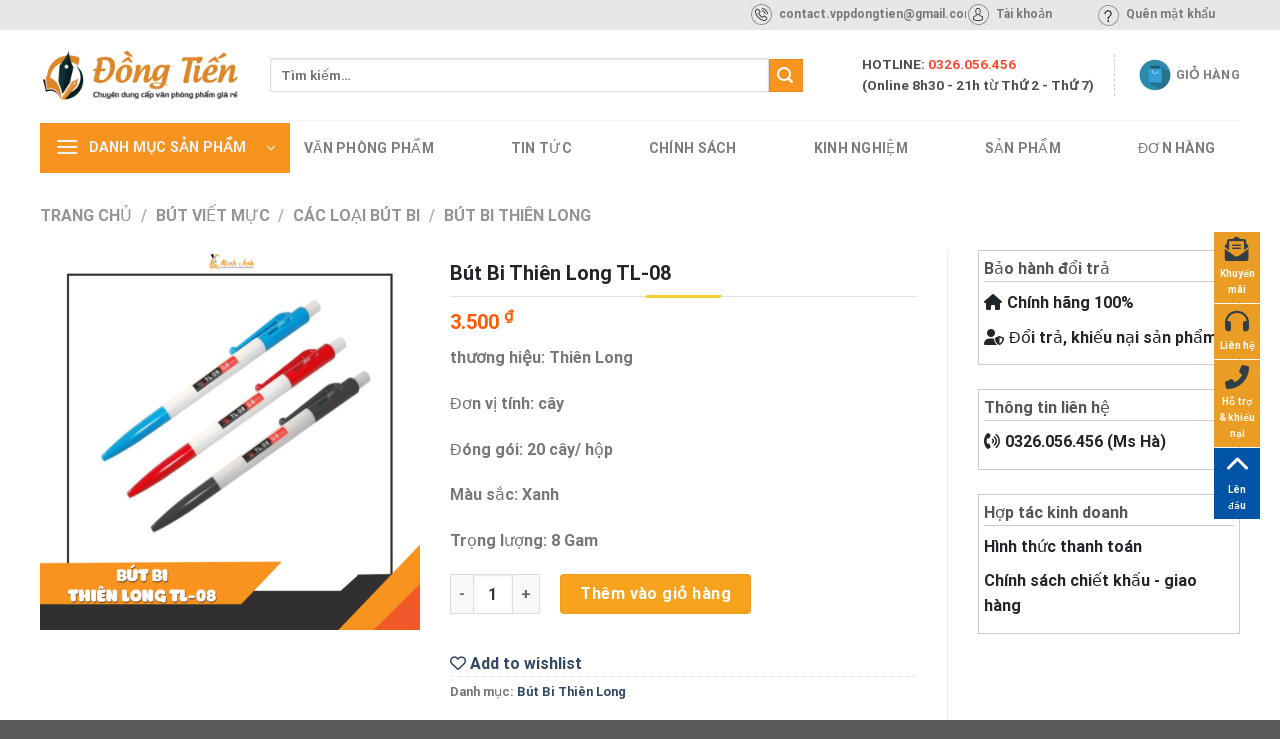

--- FILE ---
content_type: text/html; charset=UTF-8
request_url: https://vppdongtien.com/sp/but-bi-thien-long-tl-08/
body_size: 34446
content:

<!DOCTYPE html>
<html lang="vi" class="loading-site no-js">
<head>
	<meta charset="UTF-8" />
	<link rel="profile" href="https://gmpg.org/xfn/11" />
	<link rel="pingback" href="https://vppdongtien.com/xmlrpc.php" />

					<script>document.documentElement.className = document.documentElement.className + ' yes-js js_active js'</script>
				<script>(function(html){html.className = html.className.replace(/\bno-js\b/,'js')})(document.documentElement);</script>
<meta name='robots' content='index, follow, max-image-preview:large, max-snippet:-1, max-video-preview:-1' />
<meta name="viewport" content="width=device-width, initial-scale=1, maximum-scale=1" />
	<!-- This site is optimized with the Yoast SEO Premium plugin v19.1 (Yoast SEO v19.5) - https://yoast.com/wordpress/plugins/seo/ -->
	<title>Bút Bi Thiên Long TL-08 - Văn Phòng Phẩm Đồng Tiến</title>
	<link rel="canonical" href="https://vppdongtien.com/sp/but-bi-thien-long-tl-08/" />
	<meta property="og:locale" content="vi_VN" />
	<meta property="og:type" content="article" />
	<meta property="og:title" content="Bút Bi Thiên Long TL-08" />
	<meta property="og:description" content="thương hiệu: Thiên Long Đơn vị tính: cây Đóng gói: 20 cây/ hộp Màu sắc: Xanh Trọng lượng: 8 Gam" />
	<meta property="og:url" content="https://vppdongtien.com/sp/but-bi-thien-long-tl-08/" />
	<meta property="og:site_name" content="Văn Phòng Phẩm Đồng Tiến" />
	<meta property="article:modified_time" content="2022-08-19T07:33:18+00:00" />
	<meta property="og:image" content="https://vppdongtien.com/wp-content/uploads/2022/08/but-bi-thien-long-tl-08.png" />
	<meta property="og:image:width" content="900" />
	<meta property="og:image:height" content="900" />
	<meta property="og:image:type" content="image/png" />
	<meta name="twitter:card" content="summary_large_image" />
	<meta name="twitter:label1" content="Ước tính thời gian đọc" />
	<meta name="twitter:data1" content="1 phút" />
	<script type="application/ld+json" class="yoast-schema-graph">{"@context":"https://schema.org","@graph":[{"@type":"WebPage","@id":"https://vppdongtien.com/sp/but-bi-thien-long-tl-08/","url":"https://vppdongtien.com/sp/but-bi-thien-long-tl-08/","name":"Bút Bi Thiên Long TL-08 - Văn Phòng Phẩm Đồng Tiến","isPartOf":{"@id":"https://vppdongtien.com/#website"},"primaryImageOfPage":{"@id":"https://vppdongtien.com/sp/but-bi-thien-long-tl-08/#primaryimage"},"image":{"@id":"https://vppdongtien.com/sp/but-bi-thien-long-tl-08/#primaryimage"},"thumbnailUrl":"https://vppdongtien.com/wp-content/uploads/2022/08/but-bi-thien-long-tl-08.png","datePublished":"2022-08-19T07:33:16+00:00","dateModified":"2022-08-19T07:33:18+00:00","breadcrumb":{"@id":"https://vppdongtien.com/sp/but-bi-thien-long-tl-08/#breadcrumb"},"inLanguage":"vi","potentialAction":[{"@type":"ReadAction","target":["https://vppdongtien.com/sp/but-bi-thien-long-tl-08/"]}]},{"@type":"ImageObject","inLanguage":"vi","@id":"https://vppdongtien.com/sp/but-bi-thien-long-tl-08/#primaryimage","url":"https://vppdongtien.com/wp-content/uploads/2022/08/but-bi-thien-long-tl-08.png","contentUrl":"https://vppdongtien.com/wp-content/uploads/2022/08/but-bi-thien-long-tl-08.png","width":900,"height":900,"caption":"but bi thien long tl 08"},{"@type":"BreadcrumbList","@id":"https://vppdongtien.com/sp/but-bi-thien-long-tl-08/#breadcrumb","itemListElement":[{"@type":"ListItem","position":1,"name":"Home","item":"https://vppdongtien.com/"},{"@type":"ListItem","position":2,"name":"Shop","item":"https://vppdongtien.com/shop/"},{"@type":"ListItem","position":3,"name":"Bút Bi Thiên Long TL-08"}]},{"@type":"WebSite","@id":"https://vppdongtien.com/#website","url":"https://vppdongtien.com/","name":"Văn Phòng Phẩm Đồng Tiến","description":"Đồng Tiến","potentialAction":[{"@type":"SearchAction","target":{"@type":"EntryPoint","urlTemplate":"https://vppdongtien.com/?s={search_term_string}"},"query-input":"required name=search_term_string"}],"inLanguage":"vi"}]}</script>
	<!-- / Yoast SEO Premium plugin. -->


<link rel='dns-prefetch' href='//cdn.jsdelivr.net' />
<link rel='dns-prefetch' href='//use.fontawesome.com' />
<link rel='prefetch' href='https://vppdongtien.com/wp-content/themes/flatsome/assets/js/chunk.countup.js?ver=3.16.1' />
<link rel='prefetch' href='https://vppdongtien.com/wp-content/themes/flatsome/assets/js/chunk.sticky-sidebar.js?ver=3.16.1' />
<link rel='prefetch' href='https://vppdongtien.com/wp-content/themes/flatsome/assets/js/chunk.tooltips.js?ver=3.16.1' />
<link rel='prefetch' href='https://vppdongtien.com/wp-content/themes/flatsome/assets/js/chunk.vendors-popups.js?ver=3.16.1' />
<link rel='prefetch' href='https://vppdongtien.com/wp-content/themes/flatsome/assets/js/chunk.vendors-slider.js?ver=3.16.1' />
<link rel="alternate" type="application/rss+xml" title="Dòng thông tin Văn Phòng Phẩm Đồng Tiến &raquo;" href="https://vppdongtien.com/feed/" />
<link rel="alternate" type="application/rss+xml" title="Dòng phản hồi Văn Phòng Phẩm Đồng Tiến &raquo;" href="https://vppdongtien.com/comments/feed/" />
<script type="text/javascript">
window._wpemojiSettings = {"baseUrl":"https:\/\/s.w.org\/images\/core\/emoji\/14.0.0\/72x72\/","ext":".png","svgUrl":"https:\/\/s.w.org\/images\/core\/emoji\/14.0.0\/svg\/","svgExt":".svg","source":{"concatemoji":"https:\/\/vppdongtien.com\/wp-includes\/js\/wp-emoji-release.min.js?ver=6.2.8"}};
/*! This file is auto-generated */
!function(e,a,t){var n,r,o,i=a.createElement("canvas"),p=i.getContext&&i.getContext("2d");function s(e,t){p.clearRect(0,0,i.width,i.height),p.fillText(e,0,0);e=i.toDataURL();return p.clearRect(0,0,i.width,i.height),p.fillText(t,0,0),e===i.toDataURL()}function c(e){var t=a.createElement("script");t.src=e,t.defer=t.type="text/javascript",a.getElementsByTagName("head")[0].appendChild(t)}for(o=Array("flag","emoji"),t.supports={everything:!0,everythingExceptFlag:!0},r=0;r<o.length;r++)t.supports[o[r]]=function(e){if(p&&p.fillText)switch(p.textBaseline="top",p.font="600 32px Arial",e){case"flag":return s("\ud83c\udff3\ufe0f\u200d\u26a7\ufe0f","\ud83c\udff3\ufe0f\u200b\u26a7\ufe0f")?!1:!s("\ud83c\uddfa\ud83c\uddf3","\ud83c\uddfa\u200b\ud83c\uddf3")&&!s("\ud83c\udff4\udb40\udc67\udb40\udc62\udb40\udc65\udb40\udc6e\udb40\udc67\udb40\udc7f","\ud83c\udff4\u200b\udb40\udc67\u200b\udb40\udc62\u200b\udb40\udc65\u200b\udb40\udc6e\u200b\udb40\udc67\u200b\udb40\udc7f");case"emoji":return!s("\ud83e\udef1\ud83c\udffb\u200d\ud83e\udef2\ud83c\udfff","\ud83e\udef1\ud83c\udffb\u200b\ud83e\udef2\ud83c\udfff")}return!1}(o[r]),t.supports.everything=t.supports.everything&&t.supports[o[r]],"flag"!==o[r]&&(t.supports.everythingExceptFlag=t.supports.everythingExceptFlag&&t.supports[o[r]]);t.supports.everythingExceptFlag=t.supports.everythingExceptFlag&&!t.supports.flag,t.DOMReady=!1,t.readyCallback=function(){t.DOMReady=!0},t.supports.everything||(n=function(){t.readyCallback()},a.addEventListener?(a.addEventListener("DOMContentLoaded",n,!1),e.addEventListener("load",n,!1)):(e.attachEvent("onload",n),a.attachEvent("onreadystatechange",function(){"complete"===a.readyState&&t.readyCallback()})),(e=t.source||{}).concatemoji?c(e.concatemoji):e.wpemoji&&e.twemoji&&(c(e.twemoji),c(e.wpemoji)))}(window,document,window._wpemojiSettings);
</script>
<style type="text/css">
img.wp-smiley,
img.emoji {
	display: inline !important;
	border: none !important;
	box-shadow: none !important;
	height: 1em !important;
	width: 1em !important;
	margin: 0 0.07em !important;
	vertical-align: -0.1em !important;
	background: none !important;
	padding: 0 !important;
}
</style>
	
<style id='wp-block-library-inline-css' type='text/css'>
:root{--wp-admin-theme-color:#007cba;--wp-admin-theme-color--rgb:0,124,186;--wp-admin-theme-color-darker-10:#006ba1;--wp-admin-theme-color-darker-10--rgb:0,107,161;--wp-admin-theme-color-darker-20:#005a87;--wp-admin-theme-color-darker-20--rgb:0,90,135;--wp-admin-border-width-focus:2px;--wp-block-synced-color:#7a00df;--wp-block-synced-color--rgb:122,0,223}@media (-webkit-min-device-pixel-ratio:2),(min-resolution:192dpi){:root{--wp-admin-border-width-focus:1.5px}}.wp-element-button{cursor:pointer}:root{--wp--preset--font-size--normal:16px;--wp--preset--font-size--huge:42px}:root .has-very-light-gray-background-color{background-color:#eee}:root .has-very-dark-gray-background-color{background-color:#313131}:root .has-very-light-gray-color{color:#eee}:root .has-very-dark-gray-color{color:#313131}:root .has-vivid-green-cyan-to-vivid-cyan-blue-gradient-background{background:linear-gradient(135deg,#00d084,#0693e3)}:root .has-purple-crush-gradient-background{background:linear-gradient(135deg,#34e2e4,#4721fb 50%,#ab1dfe)}:root .has-hazy-dawn-gradient-background{background:linear-gradient(135deg,#faaca8,#dad0ec)}:root .has-subdued-olive-gradient-background{background:linear-gradient(135deg,#fafae1,#67a671)}:root .has-atomic-cream-gradient-background{background:linear-gradient(135deg,#fdd79a,#004a59)}:root .has-nightshade-gradient-background{background:linear-gradient(135deg,#330968,#31cdcf)}:root .has-midnight-gradient-background{background:linear-gradient(135deg,#020381,#2874fc)}.has-regular-font-size{font-size:1em}.has-larger-font-size{font-size:2.625em}.has-normal-font-size{font-size:var(--wp--preset--font-size--normal)}.has-huge-font-size{font-size:var(--wp--preset--font-size--huge)}.has-text-align-center{text-align:center}.has-text-align-left{text-align:left}.has-text-align-right{text-align:right}#end-resizable-editor-section{display:none}.aligncenter{clear:both}.items-justified-left{justify-content:flex-start}.items-justified-center{justify-content:center}.items-justified-right{justify-content:flex-end}.items-justified-space-between{justify-content:space-between}.screen-reader-text{clip:rect(1px,1px,1px,1px);word-wrap:normal!important;border:0;-webkit-clip-path:inset(50%);clip-path:inset(50%);height:1px;margin:-1px;overflow:hidden;padding:0;position:absolute;width:1px}.screen-reader-text:focus{clip:auto!important;background-color:#ddd;-webkit-clip-path:none;clip-path:none;color:#444;display:block;font-size:1em;height:auto;left:5px;line-height:normal;padding:15px 23px 14px;text-decoration:none;top:5px;width:auto;z-index:100000}html :where(.has-border-color){border-style:solid}html :where([style*=border-top-color]){border-top-style:solid}html :where([style*=border-right-color]){border-right-style:solid}html :where([style*=border-bottom-color]){border-bottom-style:solid}html :where([style*=border-left-color]){border-left-style:solid}html :where([style*=border-width]){border-style:solid}html :where([style*=border-top-width]){border-top-style:solid}html :where([style*=border-right-width]){border-right-style:solid}html :where([style*=border-bottom-width]){border-bottom-style:solid}html :where([style*=border-left-width]){border-left-style:solid}html :where(img[class*=wp-image-]){height:auto;max-width:100%}figure{margin:0 0 1em}html :where(.is-position-sticky){--wp-admin--admin-bar--position-offset:var(--wp-admin--admin-bar--height,0px)}@media screen and (max-width:600px){html :where(.is-position-sticky){--wp-admin--admin-bar--position-offset:0px}}
</style>
<link rel='stylesheet' id='classic-theme-styles-css' href='https://vppdongtien.com/wp-includes/css/classic-themes.min.css?ver=6.2.8' type='text/css' media='all' />
<link rel='stylesheet' id='contact-form-7-css' href='https://vppdongtien.com/wp-content/plugins/contact-form-7/includes/css/styles.css?ver=5.6.4' type='text/css' media='all' />
<link rel='stylesheet' id='tp-vertical-menu-css' href='https://vppdongtien.com/wp-content/plugins/tp-flatsome-vertical-menu/assets/css/frontend.css?ver=1.1.4' type='text/css' media='all' />
<style id='tp-vertical-menu-inline-css' type='text/css'>
.tp-vertical-menu-wrap {background: #1d71ab; width: 100%}.tp-vertical-menu-wrap .tp-vertical-menu-container {width: 100%}.tp-vertical-menu-wrap .tp-vertical-menu-title-wrap .tp-vertical-menu-title {color: #fff}.tp-vertical-menu-wrap .tp-vertical-menu-title-wrap .tp-vertical-menu-icon i {color: #fff}
</style>
<style id='woocommerce-inline-inline-css' type='text/css'>
.woocommerce form .form-row .required { visibility: visible; }
</style>
<link rel='stylesheet' id='flatsome-woocommerce-wishlist-css' href='https://vppdongtien.com/wp-content/themes/flatsome/inc/integrations/wc-yith-wishlist/wishlist.css?ver=3.10.2' type='text/css' media='all' />
<link rel='stylesheet' id='font-awesome-official-css' href='https://use.fontawesome.com/releases/v6.1.2/css/all.css' type='text/css' media='all' integrity="sha384-fZCoUih8XsaUZnNDOiLqnby1tMJ0sE7oBbNk2Xxf5x8Z4SvNQ9j83vFMa/erbVrV" crossorigin="anonymous" />
<link rel='stylesheet' id='flatsome-main-css' href='https://vppdongtien.com/wp-content/themes/flatsome/assets/css/flatsome.css?ver=3.16.1' type='text/css' media='all' />
<style id='flatsome-main-inline-css' type='text/css'>
@font-face {
				font-family: "fl-icons";
				font-display: block;
				src: url(https://vppdongtien.com/wp-content/themes/flatsome/assets/css/icons/fl-icons.eot?v=3.16.1);
				src:
					url(https://vppdongtien.com/wp-content/themes/flatsome/assets/css/icons/fl-icons.eot#iefix?v=3.16.1) format("embedded-opentype"),
					url(https://vppdongtien.com/wp-content/themes/flatsome/assets/css/icons/fl-icons.woff2?v=3.16.1) format("woff2"),
					url(https://vppdongtien.com/wp-content/themes/flatsome/assets/css/icons/fl-icons.ttf?v=3.16.1) format("truetype"),
					url(https://vppdongtien.com/wp-content/themes/flatsome/assets/css/icons/fl-icons.woff?v=3.16.1) format("woff"),
					url(https://vppdongtien.com/wp-content/themes/flatsome/assets/css/icons/fl-icons.svg?v=3.16.1#fl-icons) format("svg");
			}
</style>
<link rel='stylesheet' id='flatsome-shop-css' href='https://vppdongtien.com/wp-content/themes/flatsome/assets/css/flatsome-shop.css?ver=3.16.1' type='text/css' media='all' />
<link rel='stylesheet' id='flatsome-style-css' href='https://vppdongtien.com/wp-content/themes/flatsome-child/style.css?ver=3.0' type='text/css' media='all' />
<link rel='stylesheet' id='font-awesome-official-v4shim-css' href='https://use.fontawesome.com/releases/v6.1.2/css/v4-shims.css' type='text/css' media='all' integrity="sha384-iW7MVRJO9Fj06GFbRcMqdZBcVQhjBWlVXUjtY7XCppA+DZUoHBQ7B8VB+EjXUkPV" crossorigin="anonymous" />
<script type="text/javascript">
            window._nslDOMReady = (function () {
                const executedCallbacks = new Set();
            
                return function (callback) {
                    /**
                    * Third parties might dispatch DOMContentLoaded events, so we need to ensure that we only run our callback once!
                    */
                    if (executedCallbacks.has(callback)) return;
            
                    const wrappedCallback = function () {
                        if (executedCallbacks.has(callback)) return;
                        executedCallbacks.add(callback);
                        callback();
                    };
            
                    if (document.readyState === "complete" || document.readyState === "interactive") {
                        wrappedCallback();
                    } else {
                        document.addEventListener("DOMContentLoaded", wrappedCallback);
                    }
                };
            })();
        </script><script type='text/javascript' src='https://vppdongtien.com/wp-includes/js/jquery/jquery.min.js?ver=3.6.4' id='jquery-core-js'></script>
<script type='text/javascript' src='https://vppdongtien.com/wp-includes/js/jquery/jquery-migrate.min.js?ver=3.4.0' id='jquery-migrate-js'></script>
<link rel="https://api.w.org/" href="https://vppdongtien.com/wp-json/" /><link rel="alternate" type="application/json" href="https://vppdongtien.com/wp-json/wp/v2/product/1110" /><link rel="EditURI" type="application/rsd+xml" title="RSD" href="https://vppdongtien.com/xmlrpc.php?rsd" />
<link rel="wlwmanifest" type="application/wlwmanifest+xml" href="https://vppdongtien.com/wp-includes/wlwmanifest.xml" />
<meta name="generator" content="WordPress 6.2.8" />
<meta name="generator" content="WooCommerce 7.1.0" />
<link rel='shortlink' href='https://vppdongtien.com/?p=1110' />
<link rel="alternate" type="application/json+oembed" href="https://vppdongtien.com/wp-json/oembed/1.0/embed?url=https%3A%2F%2Fvppdongtien.com%2Fsp%2Fbut-bi-thien-long-tl-08%2F" />
<link rel="alternate" type="text/xml+oembed" href="https://vppdongtien.com/wp-json/oembed/1.0/embed?url=https%3A%2F%2Fvppdongtien.com%2Fsp%2Fbut-bi-thien-long-tl-08%2F&#038;format=xml" />
	<noscript><style>.woocommerce-product-gallery{ opacity: 1 !important; }</style></noscript>
	<link rel="icon" href="https://vppdongtien.com/wp-content/uploads/2022/09/cropped-vppdongtien-1-32x32.jpg" sizes="32x32" />
<link rel="icon" href="https://vppdongtien.com/wp-content/uploads/2022/09/cropped-vppdongtien-1-192x192.jpg" sizes="192x192" />
<link rel="apple-touch-icon" href="https://vppdongtien.com/wp-content/uploads/2022/09/cropped-vppdongtien-1-180x180.jpg" />
<meta name="msapplication-TileImage" content="https://vppdongtien.com/wp-content/uploads/2022/09/cropped-vppdongtien-1-270x270.jpg" />
<style id="custom-css" type="text/css">:root {--primary-color: #f7941f;}.container-width, .full-width .ubermenu-nav, .container, .row{max-width: 1230px}.row.row-collapse{max-width: 1200px}.row.row-small{max-width: 1222.5px}.row.row-large{max-width: 1260px}.header-main{height: 90px}#logo img{max-height: 90px}#logo{width:200px;}.header-bottom{min-height: 55px}.header-top{min-height: 30px}.transparent .header-main{height: 90px}.transparent #logo img{max-height: 90px}.has-transparent + .page-title:first-of-type,.has-transparent + #main > .page-title,.has-transparent + #main > div > .page-title,.has-transparent + #main .page-header-wrapper:first-of-type .page-title{padding-top: 170px;}.header.show-on-scroll,.stuck .header-main{height:70px!important}.stuck #logo img{max-height: 70px!important}.search-form{ width: 90%;}.header-bottom {background-color: #ffffff}.stuck .header-main .nav > li > a{line-height: 50px }.header-bottom-nav > li > a{line-height: 16px }@media (max-width: 549px) {.header-main{height: 70px}#logo img{max-height: 70px}}.nav-dropdown{font-size:70%}.header-top{background-color:#e7e7e7!important;}/* Color */.accordion-title.active, .has-icon-bg .icon .icon-inner,.logo a, .primary.is-underline, .primary.is-link, .badge-outline .badge-inner, .nav-outline > li.active> a,.nav-outline >li.active > a, .cart-icon strong,[data-color='primary'], .is-outline.primary{color: #f7941f;}/* Color !important */[data-text-color="primary"]{color: #f7941f!important;}/* Background Color */[data-text-bg="primary"]{background-color: #f7941f;}/* Background */.scroll-to-bullets a,.featured-title, .label-new.menu-item > a:after, .nav-pagination > li > .current,.nav-pagination > li > span:hover,.nav-pagination > li > a:hover,.has-hover:hover .badge-outline .badge-inner,button[type="submit"], .button.wc-forward:not(.checkout):not(.checkout-button), .button.submit-button, .button.primary:not(.is-outline),.featured-table .title,.is-outline:hover, .has-icon:hover .icon-label,.nav-dropdown-bold .nav-column li > a:hover, .nav-dropdown.nav-dropdown-bold > li > a:hover, .nav-dropdown-bold.dark .nav-column li > a:hover, .nav-dropdown.nav-dropdown-bold.dark > li > a:hover, .header-vertical-menu__opener ,.is-outline:hover, .tagcloud a:hover,.grid-tools a, input[type='submit']:not(.is-form), .box-badge:hover .box-text, input.button.alt,.nav-box > li > a:hover,.nav-box > li.active > a,.nav-pills > li.active > a ,.current-dropdown .cart-icon strong, .cart-icon:hover strong, .nav-line-bottom > li > a:before, .nav-line-grow > li > a:before, .nav-line > li > a:before,.banner, .header-top, .slider-nav-circle .flickity-prev-next-button:hover svg, .slider-nav-circle .flickity-prev-next-button:hover .arrow, .primary.is-outline:hover, .button.primary:not(.is-outline), input[type='submit'].primary, input[type='submit'].primary, input[type='reset'].button, input[type='button'].primary, .badge-inner{background-color: #f7941f;}/* Border */.nav-vertical.nav-tabs > li.active > a,.scroll-to-bullets a.active,.nav-pagination > li > .current,.nav-pagination > li > span:hover,.nav-pagination > li > a:hover,.has-hover:hover .badge-outline .badge-inner,.accordion-title.active,.featured-table,.is-outline:hover, .tagcloud a:hover,blockquote, .has-border, .cart-icon strong:after,.cart-icon strong,.blockUI:before, .processing:before,.loading-spin, .slider-nav-circle .flickity-prev-next-button:hover svg, .slider-nav-circle .flickity-prev-next-button:hover .arrow, .primary.is-outline:hover{border-color: #f7941f}.nav-tabs > li.active > a{border-top-color: #f7941f}.widget_shopping_cart_content .blockUI.blockOverlay:before { border-left-color: #f7941f }.woocommerce-checkout-review-order .blockUI.blockOverlay:before { border-left-color: #f7941f }/* Fill */.slider .flickity-prev-next-button:hover svg,.slider .flickity-prev-next-button:hover .arrow{fill: #f7941f;}/* Focus */.primary:focus-visible, .submit-button:focus-visible, button[type="submit"]:focus-visible { outline-color: #f7941f!important; }body{font-family: Roboto, sans-serif;}body {font-weight: 400;font-style: normal;}.nav > li > a {font-family: Roboto, sans-serif;}.mobile-sidebar-levels-2 .nav > li > ul > li > a {font-family: Roboto, sans-serif;}.nav > li > a,.mobile-sidebar-levels-2 .nav > li > ul > li > a {font-weight: 700;font-style: normal;}h1,h2,h3,h4,h5,h6,.heading-font, .off-canvas-center .nav-sidebar.nav-vertical > li > a{font-family: Roboto, sans-serif;}h1,h2,h3,h4,h5,h6,.heading-font,.banner h1,.banner h2 {font-weight: 700;font-style: normal;}.alt-font{font-family: Roboto, sans-serif;}.alt-font {font-weight: 400!important;font-style: normal!important;}.shop-page-title.featured-title .title-bg{ background-image: url(https://vppdongtien.com/wp-content/uploads/2022/08/but-bi-thien-long-tl-08.png)!important;}@media screen and (min-width: 550px){.products .box-vertical .box-image{min-width: 300px!important;width: 300px!important;}}.page-title-small + main .product-container > .row{padding-top:0;}.nav-vertical-fly-out > li + li {border-top-width: 1px; border-top-style: solid;}.label-new.menu-item > a:after{content:"New";}.label-hot.menu-item > a:after{content:"Hot";}.label-sale.menu-item > a:after{content:"Sale";}.label-popular.menu-item > a:after{content:"Popular";}</style>		<style type="text/css" id="wp-custom-css">
			html {
  scroll-behavior: smooth;
}
/* header  */
.navtopbar .col {
	padding-bottom: 2px;
}
.navtopbar .box {
	height: 24px;
	display: flex;
	align-items: center;
}
.navtopbar .box-text {
	padding: 0;
	flex: 1;
	font-size: 12px;
	font-weight: 300 !important;
}
.navtopbar .box-image {
	width: 25px !important;
	flex-shrink: 0;
	margin-right: 5px;
}
.hotline_info {
	color: #4d4d4f;
	border-right: 1px dashed #ccc;
	padding-right: 20px;
}
.hotline_info .hotline {
	font-weight: 500;
}
.hotline_info .hotline span {
	color: #ff492b;
}
#masthead .header-cart-link {
	display: flex;
}
#masthead .header-cart-link .cart-icon {
	order: 1;
}
#masthead .header-cart-link .header-cart-title {
	order: 2;
	margin-left: 5px;
}
.header-bottom-nav>.menu-item {
	margin-right: 70px;
}
.header-bottom-nav>.menu-item>a {
	font-weight: normal;
	font-size: 14px;
}

/* categories  */
#menu-categories {
	min-height: 345px
}
#menu-categories>li>a {
	font-size: 11px;
	color: #333;
	font-weight: 700;
}
#menu-categories .nav-dropdown {
	display: flex;
	flex-wrap: wrap;
	width: 890px;
}
#menu-categories .nav-dropdown>li {
	width: 33.3333%;
	margin-bottom: 10px;
}
#menu-categories>li>.sub-menu>li>a {
	padding: 0;
	border-bottom: none;
	font-size: 11px;
	font-weight: 700;
	text-transform: uppercase;
	color: #000;
}
#menu-categories .sub-menu>li>ul>li>a {
	padding: 0;
	border-bottom: none;
	font-size: 14px;
}

/* title  */
.cus-title-key {
	color: #212529;
	font-weight: 500;
	font-size: 19px;
	text-align: center;
}
.cus-title {
	position: relative;
	color: #212529;
	font-weight: 550;
	font-size: 17px;
	text-align: center;
	text-transform: uppercase;
	padding-bottom: 8px;
	margin-bottom: 20px;
	border-bottom: 1px solid #d4d4d4;
}
.cus-title::after {
	content: "";
	position: absolute;
	width: 75px;
  height: 3px;
  left: 0;
  right: 0;
  margin: auto;
  bottom: -2px;
  background: #f3cc2e;
  transform: skewX(-30deg);
}
.cus-title a {
	color: #212529 !important;
}
/* home  */
.home-block-grid .col {
	padding-bottom: 5px;
}
.home-grid {
    height: 430px;
    display: grid;
    grid-gap: 10px;
    grid-template-columns: 250px 1fr 300px;
    grid-template-rows: 212px 212px;
    grid-template-areas: 
    "null h1 h2"
    "null h1 h3"
    ;
}
.home-grid-img {
    width: 100%;
    height: 100%;
}
.home-grid-img {
	background-size: 100% 100%;
}
.home-grid-img:nth-child(1) {
    grid-area: null;
}
.home-grid-img:nth-child(2) {
  grid-area: h1;
	background-image: url(https://vppdongtien.com/wp-content/uploads/2022/09/van-phong-pham-dong-tien.png);
}
.home-grid-img:nth-child(3) {
  grid-area: h2;
	background-image: url(https://vppdongtien.com/wp-content/uploads/2022/09/van-phong-pham-ha-noi.jpg);
}
.home-grid-img:nth-child(4) {
  grid-area: h3;
	background-image: url(https://vppdongtien.com/wp-content/uploads/2022/09/van-phong-pham-10.png);
}

/* product item  */
.product-small>.col-inner {
	background: #fff;
	overflow: hidden;
	border-radius: 4px;
	border: 1px solid #e3e3e3;
}
.product-small .box-text {
	padding-bottom: 0;
	background: #fafafa;
	padding: 5px 10px;
}
.product-small .product-title {
	border-bottom: 1px solid #ccc;
	margin-bottom: 15px;
}
.product-small .product-title a {
	color: #222;
	display: -webkit-box;
  -webkit-box-orient: vertical;
  -webkit-line-clamp: 1;
	line-height: 23px;
	height: 23px;
  overflow: hidden;
}
.product-small .product-title a:hover {
	color: #ff5c00;
}
.product-small span.woocommerce-Price-amount {
	color: #ff5c00;
}

/* home cate  */
.home-keycat-block>.col-inner {
	border: 1px solid #f7941f;
	border-radius: 4px;
}
.home-keycat .col {
	padding-bottom: 0;
}
.home-keycat-title .col-inner {
	height: 100%;
	padding: 0 10px;
	background: #f7941f;
	margin-bottom: 0;
}
.home-keycat-nav {
	display: flex;
	align-items: center;
}
.home-keycat-nav .col-inner {
	padding: 0 10px;
}
.menu-key .ux-menu-link a {
	align-items: center;
	color: #fff;
}
.menu-key .ux-menu-link a:hover {
	text-decoration: underline;
	color: #fff;
}
.menu-son {
	display: flex;
	flex-direction: unset;
	flex-wrap: wrap;
	justify-content: flex-end;
}
.menu-son .ux-menu-link  {
	position: relative;
	padding: 0 10px;
}
.menu-son .ux-menu-link::before  {
	content: "";
	position: absolute;
	right: 100%;
	top: 50%;
	transform: translatey(-50%);
	height: 70%;
	width: 0.5px;
	background: #e3e3e3;
}
.menu-son .ux-menu-link a {
	border-bottom-color: #fff;
	align-items: center;
	color: #000;
	font-size: 14px;
}
.menu-son .ux-menu-link a:hover span{
	text-decoration: underline;
	color: #000;
}

/* post  */
.post-item .box {
	border: 1px solid #e3e3e3;
	background: #e3e3e3;
	border-radius: 4px;
	overflow: hidden;
	display: flex;
	flex-direction: column;
}
.post-item .box .box-image {
	height: 150px;
	flex-shrink: 0;
	width: 100%;
}
.post-item .box .box-image .image-cover img {
	display: block;
}
.post-item .box .box-text {
	flex: 1;
	padding: 10px;
	text-align: left;
}
.post-item .box-text h5.post-title {
	font-size: 15px;
	margin-bottom: 0px;
	display: -webkit-box;
  -webkit-box-orient: vertical;
  -webkit-line-clamp: 2;
  overflow: hidden;
	line-height: 23px;
	height: 46px;
	text-align: justify;
}
.post-item .box-text .is-divider {
	display: none;
}
.post-item .box-text .from_the_blog_excerpt  {
	display: -webkit-box;
  -webkit-box-orient: vertical;
  -webkit-line-clamp: 3;
  overflow: hidden;
	line-height: 23px;
	height: 69px;
}
.post-item .box-text .from_the_blog_excerpt {
	text-align: justify;
}

/* footer  */
.cusfooter-keyexten {
	background: #FAFBF9;
}
.cusfooter-keyexten .col {
	padding-bottom: 0px;
	border: 1px solid #e3e3e3;
	border-bottom: none;
	display: flex;
	align-items: center;
}
.cusfooter-keyexten .box  {
	margin-top: 0;
}
.cusfooter-exten {
	display: flex;
	align-items: center;
	margin-top: 20px;
}
.cusfooter-exten .box-image img {
	max-height: 37px;
	width: auto !important;
}
.cusfooter-exten .box-text {
	padding-top: 0;
	padding-bottom: 0;
}
.cusfooter-form {
	margin-top: 5px;
	display: flex;
	width: 100%;
}
.cusfooter-form-media {
	width: 73px;
	flex-shrink: 0;
}
.cusfooter-form-content {
	flex: 1;
}
.cusfooter-form form {
	margin-bottom: 0;
}
.cusfooter-form-title {
	color: #212529;
	font-size: 13px;
	font-weight: bold;
}
.cusform-flex {
	width: 100%;
	display: flex;
	justify-content: space-between;
	margin-top: 5px;
}
.cusform-flex .cusform-group {
	flex: 1;
}
.cusform-flex .cusform-ac {
	width: 92px;
	flex-shrink: 0;
}
.cusform-ac .wpcf7-spinner {
	display: none;
}
.cusform-ac .cusform-btn-red {
	margin: 0;
	background: #d42333 !important;
	font-size: 13px;
	height: 40px;
	width: 100%;
	font-weight: normal;
}
.cusform-group input {
	height: 40px;
}
.cusfooter-main .section-title-container {
	margin-bottom: 0;
}
.cusfooter-main .ux-menu-link__link {
	border-bottom: 0;
}
.cusfooter-end {
	padding-top: 10px;
}
.cusfooter-end .col {
	padding-bottom: 10px;
}
.cusfooter-end p {
	margin-bottom: 0;
}

/* form slidebar  */
.cusblog-import {
	border: 1px solid #ccc;
	padding: 5px;
	color: #212529;
}
.cusblog-import-title {
	font-size: 16px;
	font-weight: 550;
	border-bottom: 1px solid #ccc;
}
.cusblog-import-item i {
	margin-right: 5px;
}
.cusblog-import-item a {
	color: #212529 !important;
}
#secondary form {
	background: hsl(0, 0%, 93%);
	border-radius: 4px;
	overflow: hidden;
}
#secondary .cusform-title {
	color: #fff;
	font-size: 18px;
	padding: 10px 0;
	background: #c2352e;
	text-align: center;
}
#secondary .cusform-group {
	padding: 0 10px;
}
#secondary .cusform-ac {
	display: flex;
	justify-content: center;
}
#secondary .cusform-ac input{
	background: #0d5087;
	border-radius: 4px;
	font-size: 15px;
	font-weight: normal;
}
#secondary .widget_products .is-divider {
	display: none;
}
#secondary .widget_products .widget-title{
	display: block;
	color: #fff;
	font-size: 18px !important;
	text-transform: none;
	padding: 10px 0;
	background: #c2352e;
	text-align: center;
}

/* balloons */
.balloons {
  position: fixed;
  right: 20px;   
	bottom: 200px;
  width: 46px;   
	z-index: 9999;
	margin: 0;
}
.balloons-item {
  list-style: none;
  background: #e99d25;
  padding: 5px;
	margin-bottom: 1px;
}
.balloons-item.top {
  background: #0054a5;
}
.balloons-link {
	text-align: center;
  color: #fff !important;
  position: relative;
	display: flex;
  flex-direction: column;
  align-items: center;
}
.balloons-link>i {
  font-size: 24px;
	margin-bottom: 5px;
	color: #323e47 !important;
}
.balloons-item.top .balloons-link>i {
	color: #fff !important;
}
.balloons-link>span {
  font-size: 10px;
}
.balloons-link>span:hover {
    text-decoration: underline;
}
.balloons-son {
  background: #00205b;
  position: absolute;
  right: calc(100% + 12px);
  top: 50%;
  transform: translateY(-50%);
  min-width: 150px;
  border-radius: 6px;
	margin: 0;
	padding: 10px;
	display: none;
}
.balloons-link.has--son:hover .balloons-son {
	display: block;
}
.balloons-son::after {
  content: "";
  position: absolute;
  z-index: 8888;
  left: 100%;
  top: 50%;
  transform: translateY(-50%);
  border-left: 5px solid #00205b;
  border-top: 5px solid transparent;
  border-bottom: 5px solid transparent;
}
.balloons-son::before {
  content: "";
  position: absolute;
  z-index: 8888;
  left: 100%;
  top: 50%;
  transform: translateY(-50%);
	width: 12px;
	height: 100%;
  background: transparent;
}
.balloons-son-item {
  list-style: none;
	margin-bottom: 0;
}
.balloons-son-box {
  display: flex;
  flex-direction: column;
	text-align: left;
}
.balloons-son-box span {
    color: #fff;
    font-size: 14px;
}
.balloons-son-link i {
  margin-right: 5px; 
	color: #fff !important;
}
.balloons-son-link span:hover {
    text-decoration: underline;
}

/* product details */
.product-main h1.product-title {
	color: #212529;
	font-size: 20px;
	border-bottom: 1px solid #e3e3e3;
	padding-bottom: 10px;
	position: relative;
}
.product-main h1.product-title::after {
	content: "";
	width: 75px;
  height: 3px;
  position: absolute;
  left: 0;
  right: 0;
  margin: auto;
  bottom: -2px;
  background: #f3cc2e;
	transform: skewX(-30deg);
}
.product-main span.woocommerce-Price-amount {
	font-size: 20px;
	color: #ff5c00;
}
.product-main .single_add_to_cart_button {
	border-radius: 4px;
	background: #f7a31d;
	text-transform: none;
}
.product-footer li.description_tab a {
	border-top: 1px solid #ddd !important;
	border-radius: 4px 4px 0 0;
	color: #fff;
	background: #e99d25;
}

/* responsive  */
@media screen and (max-width: 63.938em) {
	.home-grid {
		height: unset;
		margin-left: -10px;
		 grid-template-columns: 0px 1fr 1fr;
    grid-template-rows: 210px 160px;
    grid-template-areas: 
    "null h1 h1"
    "null h2 h3"
    ;
	}
	.menu-son {
		justify-content: unset;
	}
	.balloons {
    right: 0px;   
	  bottom: 80px;
 }
}
@media screen and (max-width: 46.188em) {
	.home-grid {
		 grid-template-columns: 0px 1fr;
    grid-template-rows: 210px 160px 160px;
    grid-template-areas: 
    "null h1"
    "null h2"
		"null h3"
    ;
	}
	.cusfooter-exten .box-image,
	.cusfooter-form-media {
		display: none;
	}
	.balloons {
    right: 0px;   
	  bottom: 50px;
 }
	.balloons-item {
		display: none;
	}
	.balloons-item.top {
		display: block;
	}
}

.shop-page-title h1 {
	text-transform: uppercase;
	font-weight: 400;
}

























		</style>
		<style id="kirki-inline-styles">/* cyrillic-ext */
@font-face {
  font-family: 'Roboto';
  font-style: normal;
  font-weight: 400;
  font-stretch: normal;
  font-display: swap;
  src: url(https://vppdongtien.com/wp-content/fonts/roboto/font) format('woff');
  unicode-range: U+0460-052F, U+1C80-1C8A, U+20B4, U+2DE0-2DFF, U+A640-A69F, U+FE2E-FE2F;
}
/* cyrillic */
@font-face {
  font-family: 'Roboto';
  font-style: normal;
  font-weight: 400;
  font-stretch: normal;
  font-display: swap;
  src: url(https://vppdongtien.com/wp-content/fonts/roboto/font) format('woff');
  unicode-range: U+0301, U+0400-045F, U+0490-0491, U+04B0-04B1, U+2116;
}
/* greek-ext */
@font-face {
  font-family: 'Roboto';
  font-style: normal;
  font-weight: 400;
  font-stretch: normal;
  font-display: swap;
  src: url(https://vppdongtien.com/wp-content/fonts/roboto/font) format('woff');
  unicode-range: U+1F00-1FFF;
}
/* greek */
@font-face {
  font-family: 'Roboto';
  font-style: normal;
  font-weight: 400;
  font-stretch: normal;
  font-display: swap;
  src: url(https://vppdongtien.com/wp-content/fonts/roboto/font) format('woff');
  unicode-range: U+0370-0377, U+037A-037F, U+0384-038A, U+038C, U+038E-03A1, U+03A3-03FF;
}
/* math */
@font-face {
  font-family: 'Roboto';
  font-style: normal;
  font-weight: 400;
  font-stretch: normal;
  font-display: swap;
  src: url(https://vppdongtien.com/wp-content/fonts/roboto/font) format('woff');
  unicode-range: U+0302-0303, U+0305, U+0307-0308, U+0310, U+0312, U+0315, U+031A, U+0326-0327, U+032C, U+032F-0330, U+0332-0333, U+0338, U+033A, U+0346, U+034D, U+0391-03A1, U+03A3-03A9, U+03B1-03C9, U+03D1, U+03D5-03D6, U+03F0-03F1, U+03F4-03F5, U+2016-2017, U+2034-2038, U+203C, U+2040, U+2043, U+2047, U+2050, U+2057, U+205F, U+2070-2071, U+2074-208E, U+2090-209C, U+20D0-20DC, U+20E1, U+20E5-20EF, U+2100-2112, U+2114-2115, U+2117-2121, U+2123-214F, U+2190, U+2192, U+2194-21AE, U+21B0-21E5, U+21F1-21F2, U+21F4-2211, U+2213-2214, U+2216-22FF, U+2308-230B, U+2310, U+2319, U+231C-2321, U+2336-237A, U+237C, U+2395, U+239B-23B7, U+23D0, U+23DC-23E1, U+2474-2475, U+25AF, U+25B3, U+25B7, U+25BD, U+25C1, U+25CA, U+25CC, U+25FB, U+266D-266F, U+27C0-27FF, U+2900-2AFF, U+2B0E-2B11, U+2B30-2B4C, U+2BFE, U+3030, U+FF5B, U+FF5D, U+1D400-1D7FF, U+1EE00-1EEFF;
}
/* symbols */
@font-face {
  font-family: 'Roboto';
  font-style: normal;
  font-weight: 400;
  font-stretch: normal;
  font-display: swap;
  src: url(https://vppdongtien.com/wp-content/fonts/roboto/font) format('woff');
  unicode-range: U+0001-000C, U+000E-001F, U+007F-009F, U+20DD-20E0, U+20E2-20E4, U+2150-218F, U+2190, U+2192, U+2194-2199, U+21AF, U+21E6-21F0, U+21F3, U+2218-2219, U+2299, U+22C4-22C6, U+2300-243F, U+2440-244A, U+2460-24FF, U+25A0-27BF, U+2800-28FF, U+2921-2922, U+2981, U+29BF, U+29EB, U+2B00-2BFF, U+4DC0-4DFF, U+FFF9-FFFB, U+10140-1018E, U+10190-1019C, U+101A0, U+101D0-101FD, U+102E0-102FB, U+10E60-10E7E, U+1D2C0-1D2D3, U+1D2E0-1D37F, U+1F000-1F0FF, U+1F100-1F1AD, U+1F1E6-1F1FF, U+1F30D-1F30F, U+1F315, U+1F31C, U+1F31E, U+1F320-1F32C, U+1F336, U+1F378, U+1F37D, U+1F382, U+1F393-1F39F, U+1F3A7-1F3A8, U+1F3AC-1F3AF, U+1F3C2, U+1F3C4-1F3C6, U+1F3CA-1F3CE, U+1F3D4-1F3E0, U+1F3ED, U+1F3F1-1F3F3, U+1F3F5-1F3F7, U+1F408, U+1F415, U+1F41F, U+1F426, U+1F43F, U+1F441-1F442, U+1F444, U+1F446-1F449, U+1F44C-1F44E, U+1F453, U+1F46A, U+1F47D, U+1F4A3, U+1F4B0, U+1F4B3, U+1F4B9, U+1F4BB, U+1F4BF, U+1F4C8-1F4CB, U+1F4D6, U+1F4DA, U+1F4DF, U+1F4E3-1F4E6, U+1F4EA-1F4ED, U+1F4F7, U+1F4F9-1F4FB, U+1F4FD-1F4FE, U+1F503, U+1F507-1F50B, U+1F50D, U+1F512-1F513, U+1F53E-1F54A, U+1F54F-1F5FA, U+1F610, U+1F650-1F67F, U+1F687, U+1F68D, U+1F691, U+1F694, U+1F698, U+1F6AD, U+1F6B2, U+1F6B9-1F6BA, U+1F6BC, U+1F6C6-1F6CF, U+1F6D3-1F6D7, U+1F6E0-1F6EA, U+1F6F0-1F6F3, U+1F6F7-1F6FC, U+1F700-1F7FF, U+1F800-1F80B, U+1F810-1F847, U+1F850-1F859, U+1F860-1F887, U+1F890-1F8AD, U+1F8B0-1F8BB, U+1F8C0-1F8C1, U+1F900-1F90B, U+1F93B, U+1F946, U+1F984, U+1F996, U+1F9E9, U+1FA00-1FA6F, U+1FA70-1FA7C, U+1FA80-1FA89, U+1FA8F-1FAC6, U+1FACE-1FADC, U+1FADF-1FAE9, U+1FAF0-1FAF8, U+1FB00-1FBFF;
}
/* vietnamese */
@font-face {
  font-family: 'Roboto';
  font-style: normal;
  font-weight: 400;
  font-stretch: normal;
  font-display: swap;
  src: url(https://vppdongtien.com/wp-content/fonts/roboto/font) format('woff');
  unicode-range: U+0102-0103, U+0110-0111, U+0128-0129, U+0168-0169, U+01A0-01A1, U+01AF-01B0, U+0300-0301, U+0303-0304, U+0308-0309, U+0323, U+0329, U+1EA0-1EF9, U+20AB;
}
/* latin-ext */
@font-face {
  font-family: 'Roboto';
  font-style: normal;
  font-weight: 400;
  font-stretch: normal;
  font-display: swap;
  src: url(https://vppdongtien.com/wp-content/fonts/roboto/font) format('woff');
  unicode-range: U+0100-02BA, U+02BD-02C5, U+02C7-02CC, U+02CE-02D7, U+02DD-02FF, U+0304, U+0308, U+0329, U+1D00-1DBF, U+1E00-1E9F, U+1EF2-1EFF, U+2020, U+20A0-20AB, U+20AD-20C0, U+2113, U+2C60-2C7F, U+A720-A7FF;
}
/* latin */
@font-face {
  font-family: 'Roboto';
  font-style: normal;
  font-weight: 400;
  font-stretch: normal;
  font-display: swap;
  src: url(https://vppdongtien.com/wp-content/fonts/roboto/font) format('woff');
  unicode-range: U+0000-00FF, U+0131, U+0152-0153, U+02BB-02BC, U+02C6, U+02DA, U+02DC, U+0304, U+0308, U+0329, U+2000-206F, U+20AC, U+2122, U+2191, U+2193, U+2212, U+2215, U+FEFF, U+FFFD;
}
/* cyrillic-ext */
@font-face {
  font-family: 'Roboto';
  font-style: normal;
  font-weight: 700;
  font-stretch: normal;
  font-display: swap;
  src: url(https://vppdongtien.com/wp-content/fonts/roboto/font) format('woff');
  unicode-range: U+0460-052F, U+1C80-1C8A, U+20B4, U+2DE0-2DFF, U+A640-A69F, U+FE2E-FE2F;
}
/* cyrillic */
@font-face {
  font-family: 'Roboto';
  font-style: normal;
  font-weight: 700;
  font-stretch: normal;
  font-display: swap;
  src: url(https://vppdongtien.com/wp-content/fonts/roboto/font) format('woff');
  unicode-range: U+0301, U+0400-045F, U+0490-0491, U+04B0-04B1, U+2116;
}
/* greek-ext */
@font-face {
  font-family: 'Roboto';
  font-style: normal;
  font-weight: 700;
  font-stretch: normal;
  font-display: swap;
  src: url(https://vppdongtien.com/wp-content/fonts/roboto/font) format('woff');
  unicode-range: U+1F00-1FFF;
}
/* greek */
@font-face {
  font-family: 'Roboto';
  font-style: normal;
  font-weight: 700;
  font-stretch: normal;
  font-display: swap;
  src: url(https://vppdongtien.com/wp-content/fonts/roboto/font) format('woff');
  unicode-range: U+0370-0377, U+037A-037F, U+0384-038A, U+038C, U+038E-03A1, U+03A3-03FF;
}
/* math */
@font-face {
  font-family: 'Roboto';
  font-style: normal;
  font-weight: 700;
  font-stretch: normal;
  font-display: swap;
  src: url(https://vppdongtien.com/wp-content/fonts/roboto/font) format('woff');
  unicode-range: U+0302-0303, U+0305, U+0307-0308, U+0310, U+0312, U+0315, U+031A, U+0326-0327, U+032C, U+032F-0330, U+0332-0333, U+0338, U+033A, U+0346, U+034D, U+0391-03A1, U+03A3-03A9, U+03B1-03C9, U+03D1, U+03D5-03D6, U+03F0-03F1, U+03F4-03F5, U+2016-2017, U+2034-2038, U+203C, U+2040, U+2043, U+2047, U+2050, U+2057, U+205F, U+2070-2071, U+2074-208E, U+2090-209C, U+20D0-20DC, U+20E1, U+20E5-20EF, U+2100-2112, U+2114-2115, U+2117-2121, U+2123-214F, U+2190, U+2192, U+2194-21AE, U+21B0-21E5, U+21F1-21F2, U+21F4-2211, U+2213-2214, U+2216-22FF, U+2308-230B, U+2310, U+2319, U+231C-2321, U+2336-237A, U+237C, U+2395, U+239B-23B7, U+23D0, U+23DC-23E1, U+2474-2475, U+25AF, U+25B3, U+25B7, U+25BD, U+25C1, U+25CA, U+25CC, U+25FB, U+266D-266F, U+27C0-27FF, U+2900-2AFF, U+2B0E-2B11, U+2B30-2B4C, U+2BFE, U+3030, U+FF5B, U+FF5D, U+1D400-1D7FF, U+1EE00-1EEFF;
}
/* symbols */
@font-face {
  font-family: 'Roboto';
  font-style: normal;
  font-weight: 700;
  font-stretch: normal;
  font-display: swap;
  src: url(https://vppdongtien.com/wp-content/fonts/roboto/font) format('woff');
  unicode-range: U+0001-000C, U+000E-001F, U+007F-009F, U+20DD-20E0, U+20E2-20E4, U+2150-218F, U+2190, U+2192, U+2194-2199, U+21AF, U+21E6-21F0, U+21F3, U+2218-2219, U+2299, U+22C4-22C6, U+2300-243F, U+2440-244A, U+2460-24FF, U+25A0-27BF, U+2800-28FF, U+2921-2922, U+2981, U+29BF, U+29EB, U+2B00-2BFF, U+4DC0-4DFF, U+FFF9-FFFB, U+10140-1018E, U+10190-1019C, U+101A0, U+101D0-101FD, U+102E0-102FB, U+10E60-10E7E, U+1D2C0-1D2D3, U+1D2E0-1D37F, U+1F000-1F0FF, U+1F100-1F1AD, U+1F1E6-1F1FF, U+1F30D-1F30F, U+1F315, U+1F31C, U+1F31E, U+1F320-1F32C, U+1F336, U+1F378, U+1F37D, U+1F382, U+1F393-1F39F, U+1F3A7-1F3A8, U+1F3AC-1F3AF, U+1F3C2, U+1F3C4-1F3C6, U+1F3CA-1F3CE, U+1F3D4-1F3E0, U+1F3ED, U+1F3F1-1F3F3, U+1F3F5-1F3F7, U+1F408, U+1F415, U+1F41F, U+1F426, U+1F43F, U+1F441-1F442, U+1F444, U+1F446-1F449, U+1F44C-1F44E, U+1F453, U+1F46A, U+1F47D, U+1F4A3, U+1F4B0, U+1F4B3, U+1F4B9, U+1F4BB, U+1F4BF, U+1F4C8-1F4CB, U+1F4D6, U+1F4DA, U+1F4DF, U+1F4E3-1F4E6, U+1F4EA-1F4ED, U+1F4F7, U+1F4F9-1F4FB, U+1F4FD-1F4FE, U+1F503, U+1F507-1F50B, U+1F50D, U+1F512-1F513, U+1F53E-1F54A, U+1F54F-1F5FA, U+1F610, U+1F650-1F67F, U+1F687, U+1F68D, U+1F691, U+1F694, U+1F698, U+1F6AD, U+1F6B2, U+1F6B9-1F6BA, U+1F6BC, U+1F6C6-1F6CF, U+1F6D3-1F6D7, U+1F6E0-1F6EA, U+1F6F0-1F6F3, U+1F6F7-1F6FC, U+1F700-1F7FF, U+1F800-1F80B, U+1F810-1F847, U+1F850-1F859, U+1F860-1F887, U+1F890-1F8AD, U+1F8B0-1F8BB, U+1F8C0-1F8C1, U+1F900-1F90B, U+1F93B, U+1F946, U+1F984, U+1F996, U+1F9E9, U+1FA00-1FA6F, U+1FA70-1FA7C, U+1FA80-1FA89, U+1FA8F-1FAC6, U+1FACE-1FADC, U+1FADF-1FAE9, U+1FAF0-1FAF8, U+1FB00-1FBFF;
}
/* vietnamese */
@font-face {
  font-family: 'Roboto';
  font-style: normal;
  font-weight: 700;
  font-stretch: normal;
  font-display: swap;
  src: url(https://vppdongtien.com/wp-content/fonts/roboto/font) format('woff');
  unicode-range: U+0102-0103, U+0110-0111, U+0128-0129, U+0168-0169, U+01A0-01A1, U+01AF-01B0, U+0300-0301, U+0303-0304, U+0308-0309, U+0323, U+0329, U+1EA0-1EF9, U+20AB;
}
/* latin-ext */
@font-face {
  font-family: 'Roboto';
  font-style: normal;
  font-weight: 700;
  font-stretch: normal;
  font-display: swap;
  src: url(https://vppdongtien.com/wp-content/fonts/roboto/font) format('woff');
  unicode-range: U+0100-02BA, U+02BD-02C5, U+02C7-02CC, U+02CE-02D7, U+02DD-02FF, U+0304, U+0308, U+0329, U+1D00-1DBF, U+1E00-1E9F, U+1EF2-1EFF, U+2020, U+20A0-20AB, U+20AD-20C0, U+2113, U+2C60-2C7F, U+A720-A7FF;
}
/* latin */
@font-face {
  font-family: 'Roboto';
  font-style: normal;
  font-weight: 700;
  font-stretch: normal;
  font-display: swap;
  src: url(https://vppdongtien.com/wp-content/fonts/roboto/font) format('woff');
  unicode-range: U+0000-00FF, U+0131, U+0152-0153, U+02BB-02BC, U+02C6, U+02DA, U+02DC, U+0304, U+0308, U+0329, U+2000-206F, U+20AC, U+2122, U+2191, U+2193, U+2212, U+2215, U+FEFF, U+FFFD;
}</style></head>

<body class="product-template-default single single-product postid-1110 theme-flatsome woocommerce woocommerce-page woocommerce-no-js lightbox nav-dropdown-has-arrow nav-dropdown-has-shadow nav-dropdown-has-border">

<svg xmlns="http://www.w3.org/2000/svg" viewBox="0 0 0 0" width="0" height="0" focusable="false" role="none" style="visibility: hidden; position: absolute; left: -9999px; overflow: hidden;" ><defs><filter id="wp-duotone-dark-grayscale"><feColorMatrix color-interpolation-filters="sRGB" type="matrix" values=" .299 .587 .114 0 0 .299 .587 .114 0 0 .299 .587 .114 0 0 .299 .587 .114 0 0 " /><feComponentTransfer color-interpolation-filters="sRGB" ><feFuncR type="table" tableValues="0 0.49803921568627" /><feFuncG type="table" tableValues="0 0.49803921568627" /><feFuncB type="table" tableValues="0 0.49803921568627" /><feFuncA type="table" tableValues="1 1" /></feComponentTransfer><feComposite in2="SourceGraphic" operator="in" /></filter></defs></svg><svg xmlns="http://www.w3.org/2000/svg" viewBox="0 0 0 0" width="0" height="0" focusable="false" role="none" style="visibility: hidden; position: absolute; left: -9999px; overflow: hidden;" ><defs><filter id="wp-duotone-grayscale"><feColorMatrix color-interpolation-filters="sRGB" type="matrix" values=" .299 .587 .114 0 0 .299 .587 .114 0 0 .299 .587 .114 0 0 .299 .587 .114 0 0 " /><feComponentTransfer color-interpolation-filters="sRGB" ><feFuncR type="table" tableValues="0 1" /><feFuncG type="table" tableValues="0 1" /><feFuncB type="table" tableValues="0 1" /><feFuncA type="table" tableValues="1 1" /></feComponentTransfer><feComposite in2="SourceGraphic" operator="in" /></filter></defs></svg><svg xmlns="http://www.w3.org/2000/svg" viewBox="0 0 0 0" width="0" height="0" focusable="false" role="none" style="visibility: hidden; position: absolute; left: -9999px; overflow: hidden;" ><defs><filter id="wp-duotone-purple-yellow"><feColorMatrix color-interpolation-filters="sRGB" type="matrix" values=" .299 .587 .114 0 0 .299 .587 .114 0 0 .299 .587 .114 0 0 .299 .587 .114 0 0 " /><feComponentTransfer color-interpolation-filters="sRGB" ><feFuncR type="table" tableValues="0.54901960784314 0.98823529411765" /><feFuncG type="table" tableValues="0 1" /><feFuncB type="table" tableValues="0.71764705882353 0.25490196078431" /><feFuncA type="table" tableValues="1 1" /></feComponentTransfer><feComposite in2="SourceGraphic" operator="in" /></filter></defs></svg><svg xmlns="http://www.w3.org/2000/svg" viewBox="0 0 0 0" width="0" height="0" focusable="false" role="none" style="visibility: hidden; position: absolute; left: -9999px; overflow: hidden;" ><defs><filter id="wp-duotone-blue-red"><feColorMatrix color-interpolation-filters="sRGB" type="matrix" values=" .299 .587 .114 0 0 .299 .587 .114 0 0 .299 .587 .114 0 0 .299 .587 .114 0 0 " /><feComponentTransfer color-interpolation-filters="sRGB" ><feFuncR type="table" tableValues="0 1" /><feFuncG type="table" tableValues="0 0.27843137254902" /><feFuncB type="table" tableValues="0.5921568627451 0.27843137254902" /><feFuncA type="table" tableValues="1 1" /></feComponentTransfer><feComposite in2="SourceGraphic" operator="in" /></filter></defs></svg><svg xmlns="http://www.w3.org/2000/svg" viewBox="0 0 0 0" width="0" height="0" focusable="false" role="none" style="visibility: hidden; position: absolute; left: -9999px; overflow: hidden;" ><defs><filter id="wp-duotone-midnight"><feColorMatrix color-interpolation-filters="sRGB" type="matrix" values=" .299 .587 .114 0 0 .299 .587 .114 0 0 .299 .587 .114 0 0 .299 .587 .114 0 0 " /><feComponentTransfer color-interpolation-filters="sRGB" ><feFuncR type="table" tableValues="0 0" /><feFuncG type="table" tableValues="0 0.64705882352941" /><feFuncB type="table" tableValues="0 1" /><feFuncA type="table" tableValues="1 1" /></feComponentTransfer><feComposite in2="SourceGraphic" operator="in" /></filter></defs></svg><svg xmlns="http://www.w3.org/2000/svg" viewBox="0 0 0 0" width="0" height="0" focusable="false" role="none" style="visibility: hidden; position: absolute; left: -9999px; overflow: hidden;" ><defs><filter id="wp-duotone-magenta-yellow"><feColorMatrix color-interpolation-filters="sRGB" type="matrix" values=" .299 .587 .114 0 0 .299 .587 .114 0 0 .299 .587 .114 0 0 .299 .587 .114 0 0 " /><feComponentTransfer color-interpolation-filters="sRGB" ><feFuncR type="table" tableValues="0.78039215686275 1" /><feFuncG type="table" tableValues="0 0.94901960784314" /><feFuncB type="table" tableValues="0.35294117647059 0.47058823529412" /><feFuncA type="table" tableValues="1 1" /></feComponentTransfer><feComposite in2="SourceGraphic" operator="in" /></filter></defs></svg><svg xmlns="http://www.w3.org/2000/svg" viewBox="0 0 0 0" width="0" height="0" focusable="false" role="none" style="visibility: hidden; position: absolute; left: -9999px; overflow: hidden;" ><defs><filter id="wp-duotone-purple-green"><feColorMatrix color-interpolation-filters="sRGB" type="matrix" values=" .299 .587 .114 0 0 .299 .587 .114 0 0 .299 .587 .114 0 0 .299 .587 .114 0 0 " /><feComponentTransfer color-interpolation-filters="sRGB" ><feFuncR type="table" tableValues="0.65098039215686 0.40392156862745" /><feFuncG type="table" tableValues="0 1" /><feFuncB type="table" tableValues="0.44705882352941 0.4" /><feFuncA type="table" tableValues="1 1" /></feComponentTransfer><feComposite in2="SourceGraphic" operator="in" /></filter></defs></svg><svg xmlns="http://www.w3.org/2000/svg" viewBox="0 0 0 0" width="0" height="0" focusable="false" role="none" style="visibility: hidden; position: absolute; left: -9999px; overflow: hidden;" ><defs><filter id="wp-duotone-blue-orange"><feColorMatrix color-interpolation-filters="sRGB" type="matrix" values=" .299 .587 .114 0 0 .299 .587 .114 0 0 .299 .587 .114 0 0 .299 .587 .114 0 0 " /><feComponentTransfer color-interpolation-filters="sRGB" ><feFuncR type="table" tableValues="0.098039215686275 1" /><feFuncG type="table" tableValues="0 0.66274509803922" /><feFuncB type="table" tableValues="0.84705882352941 0.41960784313725" /><feFuncA type="table" tableValues="1 1" /></feComponentTransfer><feComposite in2="SourceGraphic" operator="in" /></filter></defs></svg>
<a class="skip-link screen-reader-text" href="#main">Skip to content</a>

<div id="wrapper">

	
	<header id="header" class="header has-sticky sticky-jump">
		<div class="header-wrapper">
			<div id="top-bar" class="header-top hide-for-sticky">
    <div class="flex-row container">
      <div class="flex-col hide-for-medium flex-left">
          <ul class="nav nav-left medium-nav-center nav-small  nav-divided">
                        </ul>
      </div>

      <div class="flex-col hide-for-medium flex-center">
          <ul class="nav nav-center nav-small  nav-divided">
                        </ul>
      </div>

      <div class="flex-col hide-for-medium flex-right">
         <ul class="nav top-bar-nav nav-right nav-small  nav-divided">
              <li class="header-block"><div class="header-block-block-1"><div class="row navtopbar"  id="row-189656364">


	<div id="col-807209990" class="col medium-5 small-12 large-5"  >
				<div class="col-inner"  >
			
			

	<div class="box has-hover   has-hover box-vertical box-text-bottom" >

		<div class="box-image" style="width:10%;">
						<div class="" >
				<img width="25" height="24" src="https://vppdongtien.com/wp-content/uploads/2022/08/ico-phone.jpg" class="attachment- size-" alt="ico phone" decoding="async" loading="lazy" />											</div>
					</div>

		<div class="box-text text-center" >
			<div class="box-text-inner">
				

	<div id="text-793874345" class="text">
		

<p style="text-align: left;"><a href="/cdn-cgi/l/email-protection" class="__cf_email__" data-cfemail="e4878b8a90858790ca929494808b8a83908d818aa48389858d88ca878b89">[email&#160;protected]</a></p>
		
<style>
#text-793874345 {
  text-align: left;
}
</style>
	</div>
	

			</div>
		</div>
	</div>
	

		</div>
					</div>

	

	<div id="col-10937529" class="col medium-3 small-12 large-3"  >
				<div class="col-inner"  >
			
			

	<div class="box has-hover   has-hover box-vertical box-text-bottom" >

		<div class="box-image" style="width:10%;">
						<div class="" >
				<img width="25" height="24" src="https://vppdongtien.com/wp-content/uploads/2022/08/ico-account.jpg" class="attachment- size-" alt="ico account" decoding="async" loading="lazy" />											</div>
					</div>

		<div class="box-text text-center" >
			<div class="box-text-inner">
				

	<div id="text-3987725401" class="text">
		

<p>Tài khoản</p>
		
<style>
#text-3987725401 {
  text-align: left;
}
</style>
	</div>
	

			</div>
		</div>
	</div>
	

		</div>
					</div>

	

	<div id="col-582023449" class="col medium-4 small-12 large-4"  >
				<div class="col-inner"  >
			
			

	<div class="box has-hover   has-hover box-vertical box-text-bottom" >

		<div class="box-image" style="width:10%;">
						<div class="" >
				<img width="25" height="24" src="https://vppdongtien.com/wp-content/uploads/2022/08/ico-lost.jpg" class="attachment- size-" alt="ico lost" decoding="async" loading="lazy" />											</div>
					</div>

		<div class="box-text text-center" >
			<div class="box-text-inner">
				

	<div id="text-3886610619" class="text">
		

<p>Quên mật khẩu</p>
		
<style>
#text-3886610619 {
  text-align: left;
}
</style>
	</div>
	

			</div>
		</div>
	</div>
	

		</div>
					</div>

	

</div></div></li>          </ul>
      </div>

            <div class="flex-col show-for-medium flex-grow">
          <ul class="nav nav-center nav-small mobile-nav  nav-divided">
              <li class="html custom html_topbar_left"><div class="hotline_info">
        <p class="hotline">HOTLINE: <span class="phone">0326.056.456 </span></p>
        <p class="online">(Online <strong>8h30 - 21h</strong> từ <strong>Thứ 2 - Thứ 7</strong>)</p>
    </div></li>          </ul>
      </div>
      
    </div>
</div>
<div id="masthead" class="header-main hide-for-sticky">
      <div class="header-inner flex-row container logo-left medium-logo-center" role="navigation">

          <!-- Logo -->
          <div id="logo" class="flex-col logo">
            
<!-- Header logo -->
<a href="https://vppdongtien.com/" title="Văn Phòng Phẩm Đồng Tiến - Đồng Tiến" rel="home">
		<img width="500" height="140" src="https://vppdongtien.com/wp-content/uploads/2022/08/logo-dongtien.png" class="header_logo header-logo" alt="Văn Phòng Phẩm Đồng Tiến"/><img  width="512" height="512" src="https://vppdongtien.com/wp-content/uploads/2022/08/ve-chung-toi.jpg" class="header-logo-dark" alt="Văn Phòng Phẩm Đồng Tiến"/></a>
          </div>

          <!-- Mobile Left Elements -->
          <div class="flex-col show-for-medium flex-left">
            <ul class="mobile-nav nav nav-left ">
              <li class="nav-icon has-icon">
  		<a href="#" data-open="#main-menu" data-pos="left" data-bg="main-menu-overlay" data-color="" class="is-small" aria-label="Menu" aria-controls="main-menu" aria-expanded="false">

		  <i class="icon-menu" ></i>
		  		</a>
	</li>
            </ul>
          </div>

          <!-- Left Elements -->
          <div class="flex-col hide-for-medium flex-left
            flex-grow">
            <ul class="header-nav header-nav-main nav nav-left  nav-uppercase" >
              <li class="header-search-form search-form html relative has-icon">
	<div class="header-search-form-wrapper">
		<div class="searchform-wrapper ux-search-box relative is-normal"><form role="search" method="get" class="searchform" action="https://vppdongtien.com/">
	<div class="flex-row relative">
						<div class="flex-col flex-grow">
			<label class="screen-reader-text" for="woocommerce-product-search-field-0">Tìm kiếm:</label>
			<input type="search" id="woocommerce-product-search-field-0" class="search-field mb-0" placeholder="Tìm kiếm&hellip;" value="" name="s" />
			<input type="hidden" name="post_type" value="product" />
					</div>
		<div class="flex-col">
			<button type="submit" value="Tìm kiếm" class="ux-search-submit submit-button secondary button icon mb-0" aria-label="Submit">
				<i class="icon-search" ></i>			</button>
		</div>
	</div>
	<div class="live-search-results text-left z-top"></div>
</form>
</div>	</div>
</li>
            </ul>
          </div>

          <!-- Right Elements -->
          <div class="flex-col hide-for-medium flex-right">
            <ul class="header-nav header-nav-main nav nav-right  nav-uppercase">
              <li class="html custom html_topbar_left"><div class="hotline_info">
        <p class="hotline">HOTLINE: <span class="phone">0326.056.456 </span></p>
        <p class="online">(Online <strong>8h30 - 21h</strong> từ <strong>Thứ 2 - Thứ 7</strong>)</p>
    </div></li><li class="cart-item has-icon">

<a href="https://vppdongtien.com/cart/" title="Giỏ hàng" class="header-cart-link is-small">


<span class="header-cart-title">
   Giỏ hàng     </span>

  <span class="image-icon header-cart-icon" data-icon-label="0">
    <img class="cart-img-icon" alt="Giỏ hàng" src="https://vppdongtien.com/wp-content/uploads/2022/08/cart_icon.png"/>
  </span>
</a>


</li>
            </ul>
          </div>

          <!-- Mobile Right Elements -->
          <div class="flex-col show-for-medium flex-right">
            <ul class="mobile-nav nav nav-right ">
              <li class="cart-item has-icon">

      <a href="https://vppdongtien.com/cart/" title="Giỏ hàng" class="header-cart-link is-small">
  
  <span class="image-icon header-cart-icon" data-icon-label="0">
    <img class="cart-img-icon" alt="Giỏ hàng" src="https://vppdongtien.com/wp-content/uploads/2022/08/cart_icon.png"/>
  </span>
</a>

</li>
            </ul>
          </div>

      </div>

            <div class="container"><div class="top-divider full-width"></div></div>
      </div>
<div id="wide-nav" class="header-bottom wide-nav hide-for-medium">
    <div class="flex-row container">

                        <div class="flex-col hide-for-medium flex-left">
                <ul class="nav header-nav header-bottom-nav nav-left  nav-uppercase">
                    
<li class="header-vertical-menu" role="navigation">
	<div class="header-vertical-menu__opener dark">
					<span class="header-vertical-menu__icon">
				<i class="icon-menu" ></i>			</span>
				<span class="header-vertical-menu__title">
						DANH MỤC SẢN PHẨM		</span>
		<i class="icon-angle-down" ></i>	</div>
	<div class="header-vertical-menu__fly-out has-shadow">
		<div class="menu-categories-container"><ul id="menu-categories" class="ux-nav-vertical-menu nav-vertical-fly-out"><li id="menu-item-1897" class="menu-item menu-item-type-taxonomy menu-item-object-product_cat menu-item-has-children menu-item-1897 menu-item-design-default has-dropdown"><a href="https://vppdongtien.com/danh-muc/khac-dau/" class="nav-top-link" aria-expanded="false" aria-haspopup="menu">KHẮC DẤU TÊN &#8211; CHỨC DANH &#8211; LOGO<i class="icon-angle-down" ></i></a>
<ul class="sub-menu nav-dropdown nav-dropdown-default">
	<li id="menu-item-1896" class="menu-item menu-item-type-taxonomy menu-item-object-product_cat menu-item-1896"><a href="https://vppdongtien.com/danh-muc/khac-dau/khac-dau-ten/">Khắc dấu tên</a></li>
	<li id="menu-item-1898" class="menu-item menu-item-type-taxonomy menu-item-object-product_cat menu-item-1898"><a href="https://vppdongtien.com/danh-muc/khac-dau/chuc-danh/">Chức danh</a></li>
	<li id="menu-item-1899" class="menu-item menu-item-type-taxonomy menu-item-object-product_cat menu-item-1899"><a href="https://vppdongtien.com/danh-muc/khac-dau/logo/">Khắc dấu Logo</a></li>
	<li id="menu-item-1906" class="menu-item menu-item-type-taxonomy menu-item-object-product_cat menu-item-1906"><a href="https://vppdongtien.com/danh-muc/bien-bang/">Biển Bảng</a></li>
	<li id="menu-item-2149" class="menu-item menu-item-type-taxonomy menu-item-object-product_cat menu-item-2149"><a href="https://vppdongtien.com/danh-muc/bien-bang/bien-chu-danh/">Biển chức danh</a></li>
	<li id="menu-item-2165" class="menu-item menu-item-type-taxonomy menu-item-object-product_cat menu-item-2165"><a href="https://vppdongtien.com/danh-muc/bien-bang/bien-giam-doc/">Biển Giám đốc</a></li>
	<li id="menu-item-2168" class="menu-item menu-item-type-taxonomy menu-item-object-product_cat menu-item-2168"><a href="https://vppdongtien.com/danh-muc/bien-bang/bien-treo-phong/">Biển treo phòng</a></li>
</ul>
</li>
<li id="menu-item-336" class="menu-item menu-item-type-taxonomy menu-item-object-product_cat current-product-ancestor menu-item-has-children menu-item-336 menu-item-design-default has-dropdown"><a href="https://vppdongtien.com/danh-muc/but-viet-muc/" class="nav-top-link" aria-expanded="false" aria-haspopup="menu">BÚT VIẾT MỰC &#8211; BÚT MÁY &#8211; BÚT CHÌ<i class="icon-angle-down" ></i></a>
<ul class="sub-menu nav-dropdown nav-dropdown-default">
	<li id="menu-item-337" class="menu-item menu-item-type-taxonomy menu-item-object-product_cat menu-item-has-children menu-item-337 nav-dropdown-col"><a href="https://vppdongtien.com/danh-muc/but-viet-muc/but-nuoc-dan-ban/">BÚT NƯỚC DÁN BÀN</a>
	<ul class="sub-menu nav-column nav-dropdown-default">
		<li id="menu-item-338" class="menu-item menu-item-type-taxonomy menu-item-object-product_cat menu-item-338"><a href="https://vppdongtien.com/danh-muc/but-viet-muc/but-ky-ten/">Bút Nước Ký Tên</a></li>
		<li id="menu-item-2400" class="menu-item menu-item-type-taxonomy menu-item-object-product_cat menu-item-2400"><a href="https://vppdongtien.com/danh-muc/but-viet-muc/but-nuoc/">Bút Nước Các Loại</a></li>
		<li id="menu-item-340" class="menu-item menu-item-type-taxonomy menu-item-object-product_cat menu-item-340"><a href="https://vppdongtien.com/danh-muc/but-viet-muc/but-nuoc-nhat-ban/">Bút Nước Nhật Bản</a></li>
		<li id="menu-item-2401" class="menu-item menu-item-type-taxonomy menu-item-object-product_cat menu-item-2401"><a href="https://vppdongtien.com/danh-muc/but-viet-muc/but-nuoc-deli/">Bút Nước Deli</a></li>
	</ul>
</li>
	<li id="menu-item-341" class="menu-item menu-item-type-taxonomy menu-item-object-product_cat current-product-ancestor menu-item-has-children menu-item-341 nav-dropdown-col"><a href="https://vppdongtien.com/danh-muc/but-viet-muc/but-bi/">CÁC LOẠI BÚT BI</a>
	<ul class="sub-menu nav-column nav-dropdown-default">
		<li id="menu-item-344" class="menu-item menu-item-type-taxonomy menu-item-object-product_cat current-product-ancestor current-menu-parent current-product-parent menu-item-344 active"><a href="https://vppdongtien.com/danh-muc/but-viet-muc/but-bi/but-bi-thien-long/">Bút Bi Thiên Long</a></li>
		<li id="menu-item-342" class="menu-item menu-item-type-taxonomy menu-item-object-product_cat menu-item-342"><a href="https://vppdongtien.com/danh-muc/but-viet-muc/but-bi/but-bi-double-a/">Bút Bi Double A</a></li>
		<li id="menu-item-343" class="menu-item menu-item-type-taxonomy menu-item-object-product_cat menu-item-343"><a href="https://vppdongtien.com/danh-muc/but-viet-muc/but-bi/but-bi-trung-quoc/">Bút Bi Trung Quốc</a></li>
	</ul>
</li>
	<li id="menu-item-345" class="menu-item menu-item-type-taxonomy menu-item-object-product_cat menu-item-has-children menu-item-345 nav-dropdown-col"><a href="https://vppdongtien.com/danh-muc/but-viet-muc/but-chi/">BÚT CHÌ CÁC LOẠI</a>
	<ul class="sub-menu nav-column nav-dropdown-default">
		<li id="menu-item-346" class="menu-item menu-item-type-taxonomy menu-item-object-product_cat menu-item-346"><a href="https://vppdongtien.com/danh-muc/but-viet-muc/but-chi/but-chi-go-chi-bam/">Bút Chì Gỗ, Bút Chì Bấm</a></li>
		<li id="menu-item-347" class="menu-item menu-item-type-taxonomy menu-item-object-product_cat menu-item-347"><a href="https://vppdongtien.com/danh-muc/but-viet-muc/but-chi/got-but-chi-gom-xoa/">Gọt Bút Chì, Cục Tẩy Xóa</a></li>
		<li id="menu-item-348" class="menu-item menu-item-type-taxonomy menu-item-object-product_cat menu-item-348"><a href="https://vppdongtien.com/danh-muc/but-viet-muc/but-chi/ruot-but-chi/">Ruột bút chì</a></li>
	</ul>
</li>
	<li id="menu-item-349" class="menu-item menu-item-type-taxonomy menu-item-object-product_cat menu-item-has-children menu-item-349 nav-dropdown-col"><a href="https://vppdongtien.com/danh-muc/but-viet-muc/but-gel-but-da-quang/">BÚT GEL &#8211; BÚT DẠ QUANG</a>
	<ul class="sub-menu nav-column nav-dropdown-default">
		<li id="menu-item-353" class="menu-item menu-item-type-taxonomy menu-item-object-product_cat menu-item-353"><a href="https://vppdongtien.com/danh-muc/but-viet-muc/but-gel-but-da-quang/but-gel-thien-long/">Bút Gel Thiên Long</a></li>
		<li id="menu-item-352" class="menu-item menu-item-type-taxonomy menu-item-object-product_cat menu-item-352"><a href="https://vppdongtien.com/danh-muc/but-viet-muc/but-gel-but-da-quang/but-gel-nhap-khau/">Bút Gel Nhập Khẩu</a></li>
		<li id="menu-item-351" class="menu-item menu-item-type-taxonomy menu-item-object-product_cat menu-item-351"><a href="https://vppdongtien.com/danh-muc/but-viet-muc/but-gel-but-da-quang/but-da-quang-thien-long/">Bút Dạ Quang Thiên Long</a></li>
		<li id="menu-item-350" class="menu-item menu-item-type-taxonomy menu-item-object-product_cat menu-item-350"><a href="https://vppdongtien.com/danh-muc/but-viet-muc/but-gel-but-da-quang/but-da-quang-nhap-khau/">Bút Dạ Quang Nhập Khẩu</a></li>
		<li id="menu-item-354" class="menu-item menu-item-type-taxonomy menu-item-object-product_cat menu-item-354"><a href="https://vppdongtien.com/danh-muc/but-viet-muc/but-gel-but-da-quang/but-ky-uniball/">Bút Ký Uniball</a></li>
	</ul>
</li>
	<li id="menu-item-355" class="menu-item menu-item-type-taxonomy menu-item-object-product_cat menu-item-has-children menu-item-355 nav-dropdown-col"><a href="https://vppdongtien.com/danh-muc/but-viet-muc/but-long-bang-dau-xoa/">BÚT LÔNG BẢNG &#8211; DẦU &#8211; XÓA</a>
	<ul class="sub-menu nav-column nav-dropdown-default">
		<li id="menu-item-356" class="menu-item menu-item-type-taxonomy menu-item-object-product_cat menu-item-356"><a href="https://vppdongtien.com/danh-muc/but-viet-muc/but-long-bang-dau-xoa/but-long-bang/">Bút Lông Bảng</a></li>
		<li id="menu-item-357" class="menu-item menu-item-type-taxonomy menu-item-object-product_cat menu-item-357"><a href="https://vppdongtien.com/danh-muc/but-viet-muc/but-long-bang-dau-xoa/but-long-dau/">Bút Lông Dầu</a></li>
		<li id="menu-item-358" class="menu-item menu-item-type-taxonomy menu-item-object-product_cat menu-item-358"><a href="https://vppdongtien.com/danh-muc/but-viet-muc/but-long-bang-dau-xoa/but-xoa-nuoc/">Bút Xóa Nước</a></li>
		<li id="menu-item-360" class="menu-item menu-item-type-taxonomy menu-item-object-product_cat menu-item-360"><a href="https://vppdongtien.com/danh-muc/but-viet-muc/but-long-bang-dau-xoa/ruot-xoa/">Ruột Xóa</a></li>
		<li id="menu-item-359" class="menu-item menu-item-type-taxonomy menu-item-object-product_cat menu-item-359"><a href="https://vppdongtien.com/danh-muc/but-viet-muc/but-long-bang-dau-xoa/bang-xoa-keo/">Băng Xóa Kéo</a></li>
	</ul>
</li>
	<li id="menu-item-363" class="menu-item menu-item-type-taxonomy menu-item-object-product_cat menu-item-has-children menu-item-363 nav-dropdown-col"><a href="https://vppdongtien.com/danh-muc/but-viet-muc/muc-con-dau-but-long/">MỰC CON DẤU- BÚT LÔNG</a>
	<ul class="sub-menu nav-column nav-dropdown-default">
		<li id="menu-item-361" class="menu-item menu-item-type-taxonomy menu-item-object-product_cat menu-item-361"><a href="https://vppdongtien.com/danh-muc/but-viet-muc/muc-con-dau-but-long/muc-but-long/">Mực bút lông</a></li>
		<li id="menu-item-362" class="menu-item menu-item-type-taxonomy menu-item-object-product_cat menu-item-362"><a href="https://vppdongtien.com/danh-muc/but-viet-muc/muc-con-dau-but-long/muc-con-dau/">Mực con dấu</a></li>
	</ul>
</li>
</ul>
</li>
<li id="menu-item-463" class="menu-item menu-item-type-taxonomy menu-item-object-product_cat menu-item-has-children menu-item-463 menu-item-design-default has-dropdown"><a href="https://vppdongtien.com/danh-muc/file-tai-lieu/" class="nav-top-link" aria-expanded="false" aria-haspopup="menu">FILE &#8211; BÌA &#8211; KỆ HỒ SƠ &#8211; CẮM BÚT<i class="icon-angle-down" ></i></a>
<ul class="sub-menu nav-dropdown nav-dropdown-default">
	<li id="menu-item-464" class="menu-item menu-item-type-taxonomy menu-item-object-product_cat menu-item-has-children menu-item-464 nav-dropdown-col"><a href="https://vppdongtien.com/danh-muc/file-tai-lieu/hop-cam-but/">HỘP CẮM BÚT</a>
	<ul class="sub-menu nav-column nav-dropdown-default">
		<li id="menu-item-465" class="menu-item menu-item-type-taxonomy menu-item-object-product_cat menu-item-465"><a href="https://vppdongtien.com/danh-muc/file-tai-lieu/hop-cam-but/hop-go/">Hộp Gỗ</a></li>
		<li id="menu-item-466" class="menu-item menu-item-type-taxonomy menu-item-object-product_cat menu-item-466"><a href="https://vppdongtien.com/danh-muc/file-tai-lieu/hop-cam-but/hop-mica/">Hộp Mica</a></li>
		<li id="menu-item-467" class="menu-item menu-item-type-taxonomy menu-item-object-product_cat menu-item-467"><a href="https://vppdongtien.com/danh-muc/file-tai-lieu/hop-cam-but/hop-nhua/">Hộp Nhựa</a></li>
	</ul>
</li>
	<li id="menu-item-468" class="menu-item menu-item-type-taxonomy menu-item-object-product_cat menu-item-has-children menu-item-468 nav-dropdown-col"><a href="https://vppdongtien.com/danh-muc/file-tai-lieu/khay-ke-hop/">KHAY &#8211; KỆ &#8211; HỘP</a>
	<ul class="sub-menu nav-column nav-dropdown-default">
		<li id="menu-item-469" class="menu-item menu-item-type-taxonomy menu-item-object-product_cat menu-item-469"><a href="https://vppdongtien.com/danh-muc/file-tai-lieu/khay-ke-hop/ke-ho-so-cao-cap/">Kệ hồ sơ cao cấp</a></li>
		<li id="menu-item-470" class="menu-item menu-item-type-taxonomy menu-item-object-product_cat menu-item-470"><a href="https://vppdongtien.com/danh-muc/file-tai-lieu/khay-ke-hop/ke-ho-so-dung-1-2-3-ngan/">Kệ hồ sơ đứng 1-2-3 ngăn</a></li>
		<li id="menu-item-471" class="menu-item menu-item-type-taxonomy menu-item-object-product_cat menu-item-471"><a href="https://vppdongtien.com/danh-muc/file-tai-lieu/khay-ke-hop/ke-ho-so-ngang-1-2-3-tang/">Kệ hồ sơ ngang 1-2-3 tầng</a></li>
		<li id="menu-item-472" class="menu-item menu-item-type-taxonomy menu-item-object-product_cat menu-item-472"><a href="https://vppdongtien.com/danh-muc/file-tai-lieu/khay-ke-hop/ro-nhua-xeo/">Rổ Nhựa Xéo</a></li>
	</ul>
</li>
	<li id="menu-item-473" class="menu-item menu-item-type-taxonomy menu-item-object-product_cat menu-item-has-children menu-item-473 nav-dropdown-col"><a href="https://vppdongtien.com/danh-muc/file-tai-lieu/bia-la-bia-lo-bia-nut/">BÌA LÁ &#8211; BÌA LỖ &#8211; BÌA NÚT</a>
	<ul class="sub-menu nav-column nav-dropdown-default">
		<li id="menu-item-474" class="menu-item menu-item-type-taxonomy menu-item-object-product_cat menu-item-474"><a href="https://vppdongtien.com/danh-muc/file-tai-lieu/bia-la-bia-lo-bia-nut/bia-la-nhua/">Bìa Lá nhựa</a></li>
		<li id="menu-item-475" class="menu-item menu-item-type-taxonomy menu-item-object-product_cat menu-item-475"><a href="https://vppdongtien.com/danh-muc/file-tai-lieu/bia-la-bia-lo-bia-nut/bia-kieng/">Bìa Kiếng</a></li>
		<li id="menu-item-476" class="menu-item menu-item-type-taxonomy menu-item-object-product_cat menu-item-476"><a href="https://vppdongtien.com/danh-muc/file-tai-lieu/bia-la-bia-lo-bia-nut/bia-lo/">Bìa Lỗ</a></li>
		<li id="menu-item-477" class="menu-item menu-item-type-taxonomy menu-item-object-product_cat menu-item-477"><a href="https://vppdongtien.com/danh-muc/file-tai-lieu/bia-la-bia-lo-bia-nut/bia-nut-bia-so-mi/">Bìa Nút (Bìa sơ mi)</a></li>
	</ul>
</li>
	<li id="menu-item-478" class="menu-item menu-item-type-taxonomy menu-item-object-product_cat menu-item-has-children menu-item-478 nav-dropdown-col"><a href="https://vppdongtien.com/danh-muc/file-tai-lieu/bia-cong/">BÌA CÒNG</a>
	<ul class="sub-menu nav-column nav-dropdown-default">
		<li id="menu-item-479" class="menu-item menu-item-type-taxonomy menu-item-object-product_cat menu-item-479"><a href="https://vppdongtien.com/danh-muc/file-tai-lieu/bia-cong/bia-cong-abba/">Bìa Còng ABBA</a></li>
		<li id="menu-item-480" class="menu-item menu-item-type-taxonomy menu-item-object-product_cat menu-item-480"><a href="https://vppdongtien.com/danh-muc/file-tai-lieu/bia-cong/bia-cong-kingjim/">Bìa Còng Kingjim</a></li>
		<li id="menu-item-481" class="menu-item menu-item-type-taxonomy menu-item-object-product_cat menu-item-481"><a href="https://vppdongtien.com/danh-muc/file-tai-lieu/bia-cong/bia-cong-kingstar/">Bìa Còng KingStar</a></li>
		<li id="menu-item-482" class="menu-item menu-item-type-taxonomy menu-item-object-product_cat menu-item-482"><a href="https://vppdongtien.com/danh-muc/file-tai-lieu/bia-cong/bia-cong-plus/">Bìa Còng Plus</a></li>
		<li id="menu-item-483" class="menu-item menu-item-type-taxonomy menu-item-object-product_cat menu-item-483"><a href="https://vppdongtien.com/danh-muc/file-tai-lieu/bia-cong/bia-cong-thien-long/">Bìa Còng Thiên Long</a></li>
	</ul>
</li>
	<li id="menu-item-485" class="menu-item menu-item-type-taxonomy menu-item-object-product_cat menu-item-has-children menu-item-485 nav-dropdown-col"><a href="https://vppdongtien.com/danh-muc/file-tai-lieu/bia-hop-abba-bia-ho-so/">BÌA HỘP ABBA &#8211; BÌA HỒ SƠ</a>
	<ul class="sub-menu nav-column nav-dropdown-default">
		<li id="menu-item-484" class="menu-item menu-item-type-taxonomy menu-item-object-product_cat menu-item-484"><a href="https://vppdongtien.com/danh-muc/file-tai-lieu/bia-hop-abba-bia-ho-so/bia-hop-abba/">Bìa hộp ABBA</a></li>
		<li id="menu-item-486" class="menu-item menu-item-type-taxonomy menu-item-object-product_cat menu-item-486"><a href="https://vppdongtien.com/danh-muc/file-tai-lieu/bia-hop-abba-bia-ho-so/bia-nhieu-la/">Bìa Nhiều Lá</a></li>
		<li id="menu-item-487" class="menu-item menu-item-type-taxonomy menu-item-object-product_cat menu-item-487"><a href="https://vppdongtien.com/danh-muc/file-tai-lieu/bia-hop-abba-bia-ho-so/bia-phan-trang/">Bìa Phân Trang</a></li>
		<li id="menu-item-488" class="menu-item menu-item-type-taxonomy menu-item-object-product_cat menu-item-488"><a href="https://vppdongtien.com/danh-muc/file-tai-lieu/bia-hop-abba-bia-ho-so/bia-ho-so-cap-ho-so/">Bìa hồ sơ &#8211; cặp hồ sơ</a></li>
	</ul>
</li>
	<li id="menu-item-489" class="menu-item menu-item-type-taxonomy menu-item-object-product_cat menu-item-has-children menu-item-489 nav-dropdown-col"><a href="https://vppdongtien.com/danh-muc/file-tai-lieu/bia-3-day-bia-kep-bia-cay/">Bìa 3 dây &#8211; Bìa kẹp &#8211; Bìa Cây</a>
	<ul class="sub-menu nav-column nav-dropdown-default">
		<li id="menu-item-490" class="menu-item menu-item-type-taxonomy menu-item-object-product_cat menu-item-490"><a href="https://vppdongtien.com/danh-muc/file-tai-lieu/bia-3-day-bia-kep-bia-cay/bia-3-day/">Bìa 3 dây</a></li>
		<li id="menu-item-491" class="menu-item menu-item-type-taxonomy menu-item-object-product_cat menu-item-491"><a href="https://vppdongtien.com/danh-muc/file-tai-lieu/bia-3-day-bia-kep-bia-cay/bia-kep-bia-cay/">Bìa Kẹp Bìa Cây</a></li>
		<li id="menu-item-492" class="menu-item menu-item-type-taxonomy menu-item-object-product_cat menu-item-492"><a href="https://vppdongtien.com/danh-muc/file-tai-lieu/bia-3-day-bia-kep-bia-cay/bia-trinh-ky/">Bìa Trình Ký</a></li>
		<li id="menu-item-493" class="menu-item menu-item-type-taxonomy menu-item-object-product_cat menu-item-493"><a href="https://vppdongtien.com/danh-muc/file-tai-lieu/bia-3-day-bia-kep-bia-cay/bia-nhieu-la-bia-3-day-bia-kep-bia-cay/">Bìa nhiều lá</a></li>
	</ul>
</li>
</ul>
</li>
<li id="menu-item-494" class="menu-item menu-item-type-taxonomy menu-item-object-product_cat menu-item-has-children menu-item-494 menu-item-design-default has-dropdown"><a href="https://vppdongtien.com/danh-muc/phieu/" class="nav-top-link" aria-expanded="false" aria-haspopup="menu">PHIẾU BIỂU MẤU &#8211; VỞ TẬP &#8211; SỔ LÒ XO<i class="icon-angle-down" ></i></a>
<ul class="sub-menu nav-dropdown nav-dropdown-default">
	<li id="menu-item-495" class="menu-item menu-item-type-taxonomy menu-item-object-product_cat menu-item-has-children menu-item-495 nav-dropdown-col"><a href="https://vppdongtien.com/danh-muc/phieu/bao-thu-ho-so/">BAO THƯ &#8211; HỒ SƠ</a>
	<ul class="sub-menu nav-column nav-dropdown-default">
		<li id="menu-item-496" class="menu-item menu-item-type-taxonomy menu-item-object-product_cat menu-item-496"><a href="https://vppdongtien.com/danh-muc/phieu/bao-thu-ho-so/bao-ho-so-vang/">Bao Hồ Sơ Vàng</a></li>
		<li id="menu-item-497" class="menu-item menu-item-type-taxonomy menu-item-object-product_cat menu-item-497"><a href="https://vppdongtien.com/danh-muc/phieu/bao-thu-ho-so/bao-thu-a4/">Bao Thư A4</a></li>
		<li id="menu-item-498" class="menu-item menu-item-type-taxonomy menu-item-object-product_cat menu-item-498"><a href="https://vppdongtien.com/danh-muc/phieu/bao-thu-ho-so/bao-thu-a5/">Bao Thư A5</a></li>
		<li id="menu-item-499" class="menu-item menu-item-type-taxonomy menu-item-object-product_cat menu-item-499"><a href="https://vppdongtien.com/danh-muc/phieu/bao-thu-ho-so/bao-thu-vang/">Bao Thư Vàng</a></li>
	</ul>
</li>
	<li id="menu-item-500" class="menu-item menu-item-type-taxonomy menu-item-object-product_cat menu-item-has-children menu-item-500 nav-dropdown-col"><a href="https://vppdongtien.com/danh-muc/phieu/bieu-mau-chung-tu/">BIỂU MẪU &#8211; CHỨNG TỪ &#8211; HÓA ĐƠN</a>
	<ul class="sub-menu nav-column nav-dropdown-default">
		<li id="menu-item-501" class="menu-item menu-item-type-taxonomy menu-item-object-product_cat menu-item-501"><a href="https://vppdongtien.com/danh-muc/phieu/bieu-mau-chung-tu/giay-gioi-thieu/">Giấy giới thiệu</a></li>
		<li id="menu-item-502" class="menu-item menu-item-type-taxonomy menu-item-object-product_cat menu-item-502"><a href="https://vppdongtien.com/danh-muc/phieu/bieu-mau-chung-tu/so-quy-cong-van/">Sổ Quỹ &#8211; Công Văn</a></li>
	</ul>
</li>
	<li id="menu-item-503" class="menu-item menu-item-type-taxonomy menu-item-object-product_cat menu-item-has-children menu-item-503 nav-dropdown-col"><a href="https://vppdongtien.com/danh-muc/phieu/so-van-phong/">SỔ VĂN PHÒNG</a>
	<ul class="sub-menu nav-column nav-dropdown-default">
		<li id="menu-item-504" class="menu-item menu-item-type-taxonomy menu-item-object-product_cat menu-item-504"><a href="https://vppdongtien.com/danh-muc/phieu/so-van-phong/so-caro/">Sổ Caro</a></li>
		<li id="menu-item-505" class="menu-item menu-item-type-taxonomy menu-item-object-product_cat menu-item-505"><a href="https://vppdongtien.com/danh-muc/phieu/so-van-phong/so-cong/">Sổ Còng</a></li>
		<li id="menu-item-506" class="menu-item menu-item-type-taxonomy menu-item-object-product_cat menu-item-506"><a href="https://vppdongtien.com/danh-muc/phieu/so-van-phong/so-da/">Sổ Da</a></li>
		<li id="menu-item-507" class="menu-item menu-item-type-taxonomy menu-item-object-product_cat menu-item-507"><a href="https://vppdongtien.com/danh-muc/phieu/so-van-phong/so-lo-xo/">Sổ Lò Xo</a></li>
	</ul>
</li>
	<li id="menu-item-508" class="menu-item menu-item-type-taxonomy menu-item-object-product_cat menu-item-has-children menu-item-508 nav-dropdown-col"><a href="https://vppdongtien.com/danh-muc/phieu/tap-hoc-sinh/">TẬP HỌC SINH</a>
	<ul class="sub-menu nav-column nav-dropdown-default">
		<li id="menu-item-509" class="menu-item menu-item-type-taxonomy menu-item-object-product_cat menu-item-509"><a href="https://vppdongtien.com/danh-muc/phieu/tap-hoc-sinh/tap-100-trang/">Tập 100 Trang</a></li>
		<li id="menu-item-510" class="menu-item menu-item-type-taxonomy menu-item-object-product_cat menu-item-510"><a href="https://vppdongtien.com/danh-muc/phieu/tap-hoc-sinh/tap-200-trang/">Tập 200 Trang</a></li>
	</ul>
</li>
	<li id="menu-item-511" class="menu-item menu-item-type-taxonomy menu-item-object-product_cat menu-item-has-children menu-item-511 nav-dropdown-col"><a href="https://vppdongtien.com/danh-muc/phieu/hoa-don-thu-chi-nhap-xuat/">HÓA ĐƠN &#8211; THU CHI &#8211; NHẬP XUẤT</a>
	<ul class="sub-menu nav-column nav-dropdown-default">
		<li id="menu-item-512" class="menu-item menu-item-type-taxonomy menu-item-object-product_cat menu-item-512"><a href="https://vppdongtien.com/danh-muc/phieu/hoa-don-thu-chi-nhap-xuat/hoa-don-ban-le-1-2-3-lien/">Hóa Đơn Bán Lẻ 1 &#8211; 2 &#8211; 3 Liên</a></li>
		<li id="menu-item-513" class="menu-item menu-item-type-taxonomy menu-item-object-product_cat menu-item-513"><a href="https://vppdongtien.com/danh-muc/phieu/hoa-don-thu-chi-nhap-xuat/phieu-chi-1-2-3-lien/">Phiếu Chi 1 &#8211; 2 &#8211; 3 Liên</a></li>
		<li id="menu-item-514" class="menu-item menu-item-type-taxonomy menu-item-object-product_cat menu-item-514"><a href="https://vppdongtien.com/danh-muc/phieu/hoa-don-thu-chi-nhap-xuat/phieu-nhap-kho-1-2-3-lien/">Phiếu Nhập Kho 1 &#8211; 2 &#8211; 3 Liên</a></li>
		<li id="menu-item-515" class="menu-item menu-item-type-taxonomy menu-item-object-product_cat menu-item-515"><a href="https://vppdongtien.com/danh-muc/phieu/hoa-don-thu-chi-nhap-xuat/phieu-xuat-kho-1-2-3-lien/">Phiếu Xuất Kho 1 &#8211; 2 &#8211; 3 Liên</a></li>
	</ul>
</li>
</ul>
</li>
<li id="menu-item-516" class="menu-item menu-item-type-taxonomy menu-item-object-product_cat menu-item-has-children menu-item-516 menu-item-design-default has-dropdown"><a href="https://vppdongtien.com/danh-muc/keo/" class="nav-top-link" aria-expanded="false" aria-haspopup="menu">BĂNG DÍNH &#8211; DAO KÉO &#8211; HỒ DÁN<i class="icon-angle-down" ></i></a>
<ul class="sub-menu nav-dropdown nav-dropdown-default">
	<li id="menu-item-517" class="menu-item menu-item-type-taxonomy menu-item-object-product_cat menu-item-has-children menu-item-517 nav-dropdown-col"><a href="https://vppdongtien.com/danh-muc/keo/bang-keo/">BĂNG KEO</a>
	<ul class="sub-menu nav-column nav-dropdown-default">
		<li id="menu-item-518" class="menu-item menu-item-type-taxonomy menu-item-object-product_cat menu-item-518"><a href="https://vppdongtien.com/danh-muc/keo/bang-keo/bang-keo-2-mat/">Băng Keo 2 Mặt</a></li>
		<li id="menu-item-519" class="menu-item menu-item-type-taxonomy menu-item-object-product_cat menu-item-519"><a href="https://vppdongtien.com/danh-muc/keo/bang-keo/bang-keo-cach-dien/">Băng Keo Cách Điện</a></li>
		<li id="menu-item-520" class="menu-item menu-item-type-taxonomy menu-item-object-product_cat menu-item-520"><a href="https://vppdongtien.com/danh-muc/keo/bang-keo/bang-keo-giay/">Băng Keo Giấy</a></li>
		<li id="menu-item-521" class="menu-item menu-item-type-taxonomy menu-item-object-product_cat menu-item-521"><a href="https://vppdongtien.com/danh-muc/keo/bang-keo/bang-keo-simili/">Băng Keo Simili</a></li>
		<li id="menu-item-522" class="menu-item menu-item-type-taxonomy menu-item-object-product_cat menu-item-522"><a href="https://vppdongtien.com/danh-muc/keo/bang-keo/bang-keo-trong-duc/">Băng Keo trong/đục</a></li>
		<li id="menu-item-523" class="menu-item menu-item-type-taxonomy menu-item-object-product_cat menu-item-523"><a href="https://vppdongtien.com/danh-muc/keo/bang-keo/bang-keo-xop-bang-keo-giay/">Băng Keo xốp &#8211; băng keo giấy</a></li>
	</ul>
</li>
	<li id="menu-item-527" class="menu-item menu-item-type-taxonomy menu-item-object-product_cat menu-item-has-children menu-item-527 nav-dropdown-col"><a href="https://vppdongtien.com/danh-muc/keo/keo-van-phong/">KÉO VĂN PHÒNG</a>
	<ul class="sub-menu nav-column nav-dropdown-default">
		<li id="menu-item-524" class="menu-item menu-item-type-taxonomy menu-item-object-product_cat menu-item-524"><a href="https://vppdongtien.com/danh-muc/keo/keo-van-phong/keo-nho/">Kéo nhỏ</a></li>
		<li id="menu-item-525" class="menu-item menu-item-type-taxonomy menu-item-object-product_cat menu-item-525"><a href="https://vppdongtien.com/danh-muc/keo/keo-van-phong/keo-trung/">Kéo Trung</a></li>
		<li id="menu-item-526" class="menu-item menu-item-type-taxonomy menu-item-object-product_cat menu-item-526"><a href="https://vppdongtien.com/danh-muc/keo/keo-van-phong/keo-dai-lon/">Kéo đại &#8211; lớn</a></li>
	</ul>
</li>
	<li id="menu-item-528" class="menu-item menu-item-type-taxonomy menu-item-object-product_cat menu-item-has-children menu-item-528 nav-dropdown-col"><a href="https://vppdongtien.com/danh-muc/keo/dao-roc-giay/">DAO RỌC GIẤY</a>
	<ul class="sub-menu nav-column nav-dropdown-default">
		<li id="menu-item-529" class="menu-item menu-item-type-taxonomy menu-item-object-product_cat menu-item-529"><a href="https://vppdongtien.com/danh-muc/keo/dao-roc-giay/dao-roc-giay-dao-roc-giay/">Dao Rọc Giấy</a></li>
		<li id="menu-item-530" class="menu-item menu-item-type-taxonomy menu-item-object-product_cat menu-item-530"><a href="https://vppdongtien.com/danh-muc/keo/dao-roc-giay/luoi-dao-roc-giay/">Lưỡi Dao Rọc Giấy</a></li>
	</ul>
</li>
	<li id="menu-item-531" class="menu-item menu-item-type-taxonomy menu-item-object-product_cat menu-item-has-children menu-item-531 nav-dropdown-col"><a href="https://vppdongtien.com/danh-muc/keo/cat-bang-keo-thuoc/">CẮT BĂNG KEO &#8211; THƯỚC</a>
	<ul class="sub-menu nav-column nav-dropdown-default">
		<li id="menu-item-532" class="menu-item menu-item-type-taxonomy menu-item-object-product_cat menu-item-532"><a href="https://vppdongtien.com/danh-muc/keo/cat-bang-keo-thuoc/cat-bang-keo-de-ban/">Cắt Băng Keo Để Bàn</a></li>
		<li id="menu-item-533" class="menu-item menu-item-type-taxonomy menu-item-object-product_cat menu-item-533"><a href="https://vppdongtien.com/danh-muc/keo/cat-bang-keo-thuoc/thuoc-deo-thuoc-cung/">Thước Dẻo &#8211; Thước cứng</a></li>
		<li id="menu-item-534" class="menu-item menu-item-type-taxonomy menu-item-object-product_cat menu-item-534"><a href="https://vppdongtien.com/danh-muc/keo/cat-bang-keo-thuoc/thuoc-sat/">Thước Sắt</a></li>
	</ul>
</li>
	<li id="menu-item-535" class="menu-item menu-item-type-taxonomy menu-item-object-product_cat menu-item-has-children menu-item-535 nav-dropdown-col"><a href="https://vppdongtien.com/danh-muc/keo/ho-nuoc-ho-kho-ban-gia/">Hồ nước &#8211; Hồ khô &#8211; Bắn giá</a>
	<ul class="sub-menu nav-column nav-dropdown-default">
		<li id="menu-item-536" class="menu-item menu-item-type-taxonomy menu-item-object-product_cat menu-item-536"><a href="https://vppdongtien.com/danh-muc/keo/ho-nuoc-ho-kho-ban-gia/ho-nuoc/">Hồ Nước</a></li>
		<li id="menu-item-537" class="menu-item menu-item-type-taxonomy menu-item-object-product_cat menu-item-537"><a href="https://vppdongtien.com/danh-muc/keo/ho-nuoc-ho-kho-ban-gia/ho-kho/">Hồ Khô</a></li>
		<li id="menu-item-538" class="menu-item menu-item-type-taxonomy menu-item-object-product_cat menu-item-538"><a href="https://vppdongtien.com/danh-muc/keo/ho-nuoc-ho-kho-ban-gia/sung-ban-gia/">Súng Bắn Giá</a></li>
	</ul>
</li>
</ul>
</li>
<li id="menu-item-539" class="menu-item menu-item-type-taxonomy menu-item-object-product_cat menu-item-has-children menu-item-539 menu-item-design-default has-dropdown"><a href="https://vppdongtien.com/danh-muc/dap-ghim/" class="nav-top-link" aria-expanded="false" aria-haspopup="menu">DẬP GHIM &#8211; KẸP &#8211; BẤM LỖ<i class="icon-angle-down" ></i></a>
<ul class="sub-menu nav-dropdown nav-dropdown-default">
	<li id="menu-item-540" class="menu-item menu-item-type-taxonomy menu-item-object-product_cat menu-item-has-children menu-item-540 nav-dropdown-col"><a href="https://vppdongtien.com/danh-muc/dap-ghim/bam-kim-kep-giay/">BẤM KIM &#8211; KẸP GIẤY</a>
	<ul class="sub-menu nav-column nav-dropdown-default">
		<li id="menu-item-541" class="menu-item menu-item-type-taxonomy menu-item-object-product_cat menu-item-541"><a href="https://vppdongtien.com/danh-muc/dap-ghim/bam-kim-kep-giay/bam-kim/">Bấm Kim</a></li>
		<li id="menu-item-542" class="menu-item menu-item-type-taxonomy menu-item-object-product_cat menu-item-542"><a href="https://vppdongtien.com/danh-muc/dap-ghim/bam-kim-kep-giay/kim-bam/">Kim bấm</a></li>
		<li id="menu-item-543" class="menu-item menu-item-type-taxonomy menu-item-object-product_cat menu-item-543"><a href="https://vppdongtien.com/danh-muc/dap-ghim/bam-kim-kep-giay/go-kim/">Gỡ Kim</a></li>
		<li id="menu-item-544" class="menu-item menu-item-type-taxonomy menu-item-object-product_cat menu-item-544"><a href="https://vppdongtien.com/danh-muc/dap-ghim/bam-kim-kep-giay/kep-giay/">Kẹp giấy</a></li>
	</ul>
</li>
	<li id="menu-item-545" class="menu-item menu-item-type-taxonomy menu-item-object-product_cat menu-item-has-children menu-item-545 nav-dropdown-col"><a href="https://vppdongtien.com/danh-muc/dap-ghim/bam-lo-thuoc-do/">BẤM LỖ &#8211; THƯỚC ĐO</a>
	<ul class="sub-menu nav-column nav-dropdown-default">
		<li id="menu-item-546" class="menu-item menu-item-type-taxonomy menu-item-object-product_cat menu-item-546"><a href="https://vppdongtien.com/danh-muc/dap-ghim/bam-lo-thuoc-do/bam-lo/">Bấm Lỗ</a></li>
		<li id="menu-item-547" class="menu-item menu-item-type-taxonomy menu-item-object-product_cat menu-item-547"><a href="https://vppdongtien.com/danh-muc/dap-ghim/bam-lo-thuoc-do/thuoc-cuon/">Thước Cuộn</a></li>
		<li id="menu-item-548" class="menu-item menu-item-type-taxonomy menu-item-object-product_cat menu-item-548"><a href="https://vppdongtien.com/danh-muc/dap-ghim/bam-lo-thuoc-do/thuoc-day/">Thước Dây</a></li>
	</ul>
</li>
	<li id="menu-item-551" class="menu-item menu-item-type-taxonomy menu-item-object-product_cat menu-item-has-children menu-item-551 nav-dropdown-col"><a href="https://vppdongtien.com/danh-muc/dap-ghim/kep-buom-kep-accord/">KẸP BƯỚM &#8211; KẸP ACCORD</a>
	<ul class="sub-menu nav-column nav-dropdown-default">
		<li id="menu-item-549" class="menu-item menu-item-type-taxonomy menu-item-object-product_cat menu-item-549"><a href="https://vppdongtien.com/danh-muc/dap-ghim/kep-buom-kep-accord/kep-accord/">Kẹp Accord</a></li>
		<li id="menu-item-550" class="menu-item menu-item-type-taxonomy menu-item-object-product_cat menu-item-550"><a href="https://vppdongtien.com/danh-muc/dap-ghim/kep-buom-kep-accord/kep-buom/">Kẹp Bướm</a></li>
	</ul>
</li>
</ul>
</li>
<li id="menu-item-552" class="menu-item menu-item-type-taxonomy menu-item-object-product_cat menu-item-has-children menu-item-552 menu-item-design-default has-dropdown"><a href="https://vppdongtien.com/danh-muc/thiet-bi/" class="nav-top-link" aria-expanded="false" aria-haspopup="menu">THIẾT BỊ VĂN PHÒNG<i class="icon-angle-down" ></i></a>
<ul class="sub-menu nav-dropdown nav-dropdown-default">
	<li id="menu-item-555" class="menu-item menu-item-type-taxonomy menu-item-object-product_cat menu-item-has-children menu-item-555 nav-dropdown-col"><a href="https://vppdongtien.com/danh-muc/thiet-bi/may-tinh/">MÁY TÍNH VĂN PHÒNG</a>
	<ul class="sub-menu nav-column nav-dropdown-default">
		<li id="menu-item-553" class="menu-item menu-item-type-taxonomy menu-item-object-product_cat menu-item-553"><a href="https://vppdongtien.com/danh-muc/thiet-bi/may-tinh/may-tinh-casio/">Máy Tính Casio</a></li>
		<li id="menu-item-554" class="menu-item menu-item-type-taxonomy menu-item-object-product_cat menu-item-554"><a href="https://vppdongtien.com/danh-muc/thiet-bi/may-tinh/may-tinh-in-giay-casio/">Máy Tính In Giấy Casio</a></li>
	</ul>
</li>
	<li id="menu-item-556" class="menu-item menu-item-type-taxonomy menu-item-object-product_cat menu-item-has-children menu-item-556 nav-dropdown-col"><a href="https://vppdongtien.com/danh-muc/thiet-bi/chuot-ban-phim/">CHUỘT &#8211; BÀN PHÍM</a>
	<ul class="sub-menu nav-column nav-dropdown-default">
		<li id="menu-item-557" class="menu-item menu-item-type-taxonomy menu-item-object-product_cat menu-item-557"><a href="https://vppdongtien.com/danh-muc/thiet-bi/chuot-ban-phim/chuot-may-tinh/">Chuột Máy Tính</a></li>
		<li id="menu-item-558" class="menu-item menu-item-type-taxonomy menu-item-object-product_cat menu-item-558"><a href="https://vppdongtien.com/danh-muc/thiet-bi/chuot-ban-phim/ban-phim-may-tinh/">Bàn Phím Máy Tính</a></li>
	</ul>
</li>
	<li id="menu-item-559" class="menu-item menu-item-type-taxonomy menu-item-object-product_cat menu-item-has-children menu-item-559 nav-dropdown-col"><a href="https://vppdongtien.com/danh-muc/thiet-bi/pin/">PIN</a>
	<ul class="sub-menu nav-column nav-dropdown-default">
		<li id="menu-item-560" class="menu-item menu-item-type-taxonomy menu-item-object-product_cat menu-item-560"><a href="https://vppdongtien.com/danh-muc/thiet-bi/pin/pin-aaa/">Pin AAA</a></li>
		<li id="menu-item-561" class="menu-item menu-item-type-taxonomy menu-item-object-product_cat menu-item-561"><a href="https://vppdongtien.com/danh-muc/thiet-bi/pin/pin-dai/">Pin Đại</a></li>
		<li id="menu-item-562" class="menu-item menu-item-type-taxonomy menu-item-object-product_cat menu-item-562"><a href="https://vppdongtien.com/danh-muc/thiet-bi/pin/pin-tieu/">Pin tiểu</a></li>
	</ul>
</li>
	<li id="menu-item-563" class="menu-item menu-item-type-taxonomy menu-item-object-product_cat menu-item-563"><a href="https://vppdongtien.com/danh-muc/thiet-bi/nhua-ep-plastis/">NHỰA ÉP PLASTIS</a></li>
	<li id="menu-item-565" class="menu-item menu-item-type-taxonomy menu-item-object-product_cat menu-item-has-children menu-item-565 nav-dropdown-col"><a href="https://vppdongtien.com/danh-muc/thiet-bi/dau-tampon-muc-dau/">MỰC DẤU</a>
	<ul class="sub-menu nav-column nav-dropdown-default">
		<li id="menu-item-566" class="menu-item menu-item-type-taxonomy menu-item-object-product_cat menu-item-566"><a href="https://vppdongtien.com/danh-muc/thiet-bi/dau-tampon-muc-dau/khay-muc-tampon/">Khay mực &#8211; Tampon</a></li>
	</ul>
</li>
</ul>
</li>
<li id="menu-item-567" class="menu-item menu-item-type-taxonomy menu-item-object-product_cat menu-item-has-children menu-item-567 menu-item-design-default has-dropdown"><a href="https://vppdongtien.com/danh-muc/bach-hoa-van-phong/" class="nav-top-link" aria-expanded="false" aria-haspopup="menu">BÁCH HÓA VĂN PHÒNG<i class="icon-angle-down" ></i></a>
<ul class="sub-menu nav-dropdown nav-dropdown-default">
	<li id="menu-item-568" class="menu-item menu-item-type-taxonomy menu-item-object-product_cat menu-item-has-children menu-item-568 nav-dropdown-col"><a href="https://vppdongtien.com/danh-muc/bach-hoa-van-phong/dia-cd-dia-dvd/">Đĩa CD &#8211; đĩa DVD</a>
	<ul class="sub-menu nav-column nav-dropdown-default">
		<li id="menu-item-569" class="menu-item menu-item-type-taxonomy menu-item-object-product_cat menu-item-569"><a href="https://vppdongtien.com/danh-muc/bach-hoa-van-phong/dia-cd-dia-dvd/dia-cd/">Đĩa CD</a></li>
		<li id="menu-item-570" class="menu-item menu-item-type-taxonomy menu-item-object-product_cat menu-item-570"><a href="https://vppdongtien.com/danh-muc/bach-hoa-van-phong/dia-cd-dia-dvd/dia-dvd/">Đĩa DVD</a></li>
		<li id="menu-item-571" class="menu-item menu-item-type-taxonomy menu-item-object-product_cat menu-item-571"><a href="https://vppdongtien.com/danh-muc/bach-hoa-van-phong/dia-cd-dia-dvd/chuot-van-phong/">Chuột văn phòng</a></li>
		<li id="menu-item-572" class="menu-item menu-item-type-taxonomy menu-item-object-product_cat menu-item-572"><a href="https://vppdongtien.com/danh-muc/bach-hoa-van-phong/dia-cd-dia-dvd/day-rut-cap-hdm/">Dây rút, cáp HDM</a></li>
	</ul>
</li>
	<li id="menu-item-1905" class="menu-item menu-item-type-taxonomy menu-item-object-product_cat menu-item-has-children menu-item-1905 nav-dropdown-col"><a href="https://vppdongtien.com/danh-muc/qua-tang-bieu/">Qùa tặng</a>
	<ul class="sub-menu nav-column nav-dropdown-default">
		<li id="menu-item-1904" class="menu-item menu-item-type-taxonomy menu-item-object-product_cat menu-item-1904"><a href="https://vppdongtien.com/danh-muc/qua-tang-bieu/qua-tang/">Quà Biếu</a></li>
	</ul>
</li>
	<li id="menu-item-573" class="menu-item menu-item-type-taxonomy menu-item-object-product_cat menu-item-has-children menu-item-573 nav-dropdown-col"><a href="https://vppdongtien.com/danh-muc/bach-hoa-van-phong/thuc-pham-van-phong/">THỰC PHẨM VĂN PHÒNG</a>
	<ul class="sub-menu nav-column nav-dropdown-default">
		<li id="menu-item-574" class="menu-item menu-item-type-taxonomy menu-item-object-product_cat menu-item-574"><a href="https://vppdongtien.com/danh-muc/bach-hoa-van-phong/thuc-pham-van-phong/nuoc-dong-chai/">Nước Đóng Chai</a></li>
		<li id="menu-item-575" class="menu-item menu-item-type-taxonomy menu-item-object-product_cat menu-item-575"><a href="https://vppdongtien.com/danh-muc/bach-hoa-van-phong/thuc-pham-van-phong/cafe-hoa-tan/">Cafe Hòa Tan</a></li>
	</ul>
</li>
	<li id="menu-item-576" class="menu-item menu-item-type-taxonomy menu-item-object-product_cat menu-item-has-children menu-item-576 nav-dropdown-col"><a href="https://vppdongtien.com/danh-muc/bach-hoa-van-phong/ve-sinh/">Chất tẩy rửa vệ sinh Gia đình</a>
	<ul class="sub-menu nav-column nav-dropdown-default">
		<li id="menu-item-577" class="menu-item menu-item-type-taxonomy menu-item-object-product_cat menu-item-577"><a href="https://vppdongtien.com/danh-muc/bach-hoa-van-phong/ve-sinh/khan-giay-giay-cuon/">Khăn Giấy &#8211; giấy cuộn</a></li>
		<li id="menu-item-578" class="menu-item menu-item-type-taxonomy menu-item-object-product_cat menu-item-578"><a href="https://vppdongtien.com/danh-muc/bach-hoa-van-phong/ve-sinh/nuoc-lau-san-nuoc-lau-kinh/">Nước Lau Sàn &#8211; Nước lau kính</a></li>
		<li id="menu-item-579" class="menu-item menu-item-type-taxonomy menu-item-object-product_cat menu-item-579"><a href="https://vppdongtien.com/danh-muc/bach-hoa-van-phong/ve-sinh/nuoc-rua-chen/">Nước Rửa Chén</a></li>
		<li id="menu-item-580" class="menu-item menu-item-type-taxonomy menu-item-object-product_cat menu-item-580"><a href="https://vppdongtien.com/danh-muc/bach-hoa-van-phong/ve-sinh/nuoc-rua-tay/">Nước Rửa Tay</a></li>
		<li id="menu-item-581" class="menu-item menu-item-type-taxonomy menu-item-object-product_cat menu-item-581"><a href="https://vppdongtien.com/danh-muc/bach-hoa-van-phong/ve-sinh/nuoc-tay/">Nước Tẩy</a></li>
		<li id="menu-item-583" class="menu-item menu-item-type-taxonomy menu-item-object-product_cat menu-item-583"><a href="https://vppdongtien.com/danh-muc/bach-hoa-van-phong/ve-sinh/nuoc-xa/">Nước Xả</a></li>
		<li id="menu-item-582" class="menu-item menu-item-type-taxonomy menu-item-object-product_cat menu-item-582"><a href="https://vppdongtien.com/danh-muc/bach-hoa-van-phong/ve-sinh/sap-thom/">Sáp Thơm</a></li>
	</ul>
</li>
	<li id="menu-item-585" class="menu-item menu-item-type-taxonomy menu-item-object-product_cat menu-item-has-children menu-item-585 nav-dropdown-col"><a href="https://vppdongtien.com/danh-muc/bach-hoa-van-phong/thung-rac-xo-nhua-cay-lau-san/">THÙNG RÁC &#8211; XÔ NHỰA &#8211; CÂY LAU SÀN</a>
	<ul class="sub-menu nav-column nav-dropdown-default">
		<li id="menu-item-584" class="menu-item menu-item-type-taxonomy menu-item-object-product_cat menu-item-584"><a href="https://vppdongtien.com/danh-muc/bach-hoa-van-phong/thung-rac-xo-nhua-cay-lau-san/thung-rac/">Thùng Rác</a></li>
		<li id="menu-item-586" class="menu-item menu-item-type-taxonomy menu-item-object-product_cat menu-item-586"><a href="https://vppdongtien.com/danh-muc/bach-hoa-van-phong/thung-rac-xo-nhua-cay-lau-san/xot-nhua/">Xọt Nhựa</a></li>
		<li id="menu-item-587" class="menu-item menu-item-type-taxonomy menu-item-object-product_cat menu-item-587"><a href="https://vppdongtien.com/danh-muc/bach-hoa-van-phong/thung-rac-xo-nhua-cay-lau-san/cay-lau-nha/">Cây Lau Nhà</a></li>
		<li id="menu-item-588" class="menu-item menu-item-type-taxonomy menu-item-object-product_cat menu-item-588"><a href="https://vppdongtien.com/danh-muc/bach-hoa-van-phong/thung-rac-xo-nhua-cay-lau-san/ban-chai-cha/">Bàn Chải Chà</a></li>
		<li id="menu-item-589" class="menu-item menu-item-type-taxonomy menu-item-object-product_cat menu-item-589"><a href="https://vppdongtien.com/danh-muc/bach-hoa-van-phong/thung-rac-xo-nhua-cay-lau-san/choi-quet-nha/">Chổi Quét Nhà</a></li>
	</ul>
</li>
</ul>
</li>
<li id="menu-item-294" class="menu-item menu-item-type-taxonomy menu-item-object-product_cat menu-item-has-children menu-item-294 menu-item-design-default has-dropdown"><a href="https://vppdongtien.com/danh-muc/giay-in/" class="nav-top-link" aria-expanded="false" aria-haspopup="menu">GIẤY IN CÁC LOẠI &#8211; DECAL &#8211; BÌA MÀU<i class="icon-angle-down" ></i></a>
<ul class="sub-menu nav-dropdown nav-dropdown-default">
	<li id="menu-item-302" class="menu-item menu-item-type-taxonomy menu-item-object-product_cat menu-item-has-children menu-item-302 nav-dropdown-col"><a href="https://vppdongtien.com/danh-muc/giay-in/giay-in-photo/">Giấy in &#8211; photo</a>
	<ul class="sub-menu nav-column nav-dropdown-default">
		<li id="menu-item-303" class="menu-item menu-item-type-taxonomy menu-item-object-product_cat menu-item-303"><a href="https://vppdongtien.com/danh-muc/giay-in/giay-in-photo/giay-double-a/">Giấy Double A</a></li>
		<li id="menu-item-304" class="menu-item menu-item-type-taxonomy menu-item-object-product_cat menu-item-304"><a href="https://vppdongtien.com/danh-muc/giay-in/giay-in-photo/giay-excel-indo/">Giấy Excel Indo</a></li>
		<li id="menu-item-305" class="menu-item menu-item-type-taxonomy menu-item-object-product_cat menu-item-305"><a href="https://vppdongtien.com/danh-muc/giay-in/giay-in-photo/giay-excel-thai/">Giấy Excel Thái</a></li>
		<li id="menu-item-306" class="menu-item menu-item-type-taxonomy menu-item-object-product_cat menu-item-306"><a href="https://vppdongtien.com/danh-muc/giay-in/giay-in-photo/giay-idea/">Giấy Idea</a></li>
		<li id="menu-item-307" class="menu-item menu-item-type-taxonomy menu-item-object-product_cat menu-item-307"><a href="https://vppdongtien.com/danh-muc/giay-in/giay-in-photo/giay-clever-up/">Giấy Clever Up</a></li>
		<li id="menu-item-308" class="menu-item menu-item-type-taxonomy menu-item-object-product_cat menu-item-308"><a href="https://vppdongtien.com/danh-muc/giay-in/giay-in-photo/giay-supreme/">Giấy Supreme</a></li>
		<li id="menu-item-309" class="menu-item menu-item-type-taxonomy menu-item-object-product_cat menu-item-309"><a href="https://vppdongtien.com/danh-muc/giay-in/giay-in-photo/giay-ikplus-giay-ik-yellow/">Giấy IKPlus &#8211; Giấy IK Yellow</a></li>
		<li id="menu-item-310" class="menu-item menu-item-type-taxonomy menu-item-object-product_cat menu-item-310"><a href="https://vppdongtien.com/danh-muc/giay-in/giay-in-photo/giay-quality-accura/">Giấy Quality &#8211; Accura</a></li>
		<li id="menu-item-311" class="menu-item menu-item-type-taxonomy menu-item-object-product_cat menu-item-311"><a href="https://vppdongtien.com/danh-muc/giay-in/giay-in-photo/giay-natural/">Giấy Natural</a></li>
	</ul>
</li>
	<li id="menu-item-312" class="menu-item menu-item-type-taxonomy menu-item-object-product_cat menu-item-has-children menu-item-312 nav-dropdown-col"><a href="https://vppdongtien.com/danh-muc/giay-in/giay-note/">Giấy Note</a>
	<ul class="sub-menu nav-column nav-dropdown-default">
		<li id="menu-item-313" class="menu-item menu-item-type-taxonomy menu-item-object-product_cat menu-item-313"><a href="https://vppdongtien.com/danh-muc/giay-in/giay-note/giay-note-pronoti/">Giấy Note Pronoti</a></li>
		<li id="menu-item-314" class="menu-item menu-item-type-taxonomy menu-item-object-product_cat menu-item-314"><a href="https://vppdongtien.com/danh-muc/giay-in/giay-note/giay-note-unc-double-a/">Giấy Note UNC + DOUBLE A</a></li>
		<li id="menu-item-315" class="menu-item menu-item-type-taxonomy menu-item-object-product_cat menu-item-315"><a href="https://vppdongtien.com/danh-muc/giay-in/giay-note/giay-phan-trang/">Giấy Phân Trang</a></li>
	</ul>
</li>
	<li id="menu-item-316" class="menu-item menu-item-type-taxonomy menu-item-object-product_cat menu-item-has-children menu-item-316 nav-dropdown-col"><a href="https://vppdongtien.com/danh-muc/giay-in/giay-in-lien-tuc-in-bill/">Giấy in liên tục &#8211; in bill</a>
	<ul class="sub-menu nav-column nav-dropdown-default">
		<li id="menu-item-317" class="menu-item menu-item-type-taxonomy menu-item-object-product_cat menu-item-317"><a href="https://vppdongtien.com/danh-muc/giay-in/giay-in-lien-tuc-in-bill/giay-scan-gateway/">Giấy Scan Gateway</a></li>
		<li id="menu-item-318" class="menu-item menu-item-type-taxonomy menu-item-object-product_cat menu-item-318"><a href="https://vppdongtien.com/danh-muc/giay-in/giay-in-lien-tuc-in-bill/giay-fax-nhiet/">Giấy Fax Nhiệt</a></li>
		<li id="menu-item-319" class="menu-item menu-item-type-taxonomy menu-item-object-product_cat menu-item-319"><a href="https://vppdongtien.com/danh-muc/giay-in/giay-in-lien-tuc-in-bill/giay-in-bill/">Giấy In Bill</a></li>
		<li id="menu-item-320" class="menu-item menu-item-type-taxonomy menu-item-object-product_cat menu-item-320"><a href="https://vppdongtien.com/danh-muc/giay-in/giay-in-lien-tuc-in-bill/giay-in-lien-tuc-lien-son/">Giấy In Liên Tục Liên Sơn</a></li>
	</ul>
</li>
	<li id="menu-item-321" class="menu-item menu-item-type-taxonomy menu-item-object-product_cat menu-item-has-children menu-item-321 nav-dropdown-col"><a href="https://vppdongtien.com/danh-muc/giay-in/decal-in-anh-bia-mau/">Decal &#8211; in Ảnh &#8211; Bìa Màu</a>
	<ul class="sub-menu nav-column nav-dropdown-default">
		<li id="menu-item-1910" class="menu-item menu-item-type-taxonomy menu-item-object-product_cat menu-item-1910"><a href="https://vppdongtien.com/danh-muc/giay-in/giay-ve-my-thuat/">Giấy vẽ mỹ thuật</a></li>
		<li id="menu-item-322" class="menu-item menu-item-type-taxonomy menu-item-object-product_cat menu-item-322"><a href="https://vppdongtien.com/danh-muc/giay-in/decal-in-anh-bia-mau/giay-in-anh-epson/">Giấy In Ảnh EPSON</a></li>
		<li id="menu-item-323" class="menu-item menu-item-type-taxonomy menu-item-object-product_cat menu-item-323"><a href="https://vppdongtien.com/danh-muc/giay-in/decal-in-anh-bia-mau/giay-in-mau-epson/">Giấy In Màu EPSON</a></li>
		<li id="menu-item-324" class="menu-item menu-item-type-taxonomy menu-item-object-product_cat menu-item-324"><a href="https://vppdongtien.com/danh-muc/giay-in/decal-in-anh-bia-mau/decal-tomy/">Decal Tomy</a></li>
	</ul>
</li>
	<li id="menu-item-325" class="menu-item menu-item-type-taxonomy menu-item-object-product_cat menu-item-has-children menu-item-325 nav-dropdown-col"><a href="https://vppdongtien.com/danh-muc/giay-in/giay-bia-giay-ford/">GIẤY BÌA &#8211; GIẤY FORD</a>
	<ul class="sub-menu nav-column nav-dropdown-default">
		<li id="menu-item-326" class="menu-item menu-item-type-taxonomy menu-item-object-product_cat menu-item-326"><a href="https://vppdongtien.com/danh-muc/giay-in/giay-bia-giay-ford/giay-bia-kho-a4/">Giấy Bìa khổ A4</a></li>
		<li id="menu-item-327" class="menu-item menu-item-type-taxonomy menu-item-object-product_cat menu-item-327"><a href="https://vppdongtien.com/danh-muc/giay-in/giay-bia-giay-ford/giay-bia-kho-a3/">Giấy Bìa khổ A3</a></li>
		<li id="menu-item-328" class="menu-item menu-item-type-taxonomy menu-item-object-product_cat menu-item-328"><a href="https://vppdongtien.com/danh-muc/giay-in/giay-bia-giay-ford/giay-ford/">Giấy Ford</a></li>
		<li id="menu-item-329" class="menu-item menu-item-type-taxonomy menu-item-object-product_cat menu-item-329"><a href="https://vppdongtien.com/danh-muc/giay-in/giay-bia-giay-ford/giay-bia-thom-hoa-van/">Giấy bìa thơm hoa văn</a></li>
		<li id="menu-item-330" class="menu-item menu-item-type-taxonomy menu-item-object-product_cat menu-item-330"><a href="https://vppdongtien.com/danh-muc/giay-in/giay-bia-giay-ford/giay-ford-mau/">Giấy Ford màu</a></li>
	</ul>
</li>
	<li id="menu-item-331" class="menu-item menu-item-type-taxonomy menu-item-object-product_cat menu-item-has-children menu-item-331 nav-dropdown-col"><a href="https://vppdongtien.com/danh-muc/giay-in/giay-than-niem-phong/">GIẤY THAN &#8211; NIÊM PHONG</a>
	<ul class="sub-menu nav-column nav-dropdown-default">
		<li id="menu-item-332" class="menu-item menu-item-type-taxonomy menu-item-object-product_cat menu-item-332"><a href="https://vppdongtien.com/danh-muc/giay-in/giay-than-niem-phong/giay-niem-phong/">Giấy Niêm Phong</a></li>
		<li id="menu-item-333" class="menu-item menu-item-type-taxonomy menu-item-object-product_cat menu-item-333"><a href="https://vppdongtien.com/danh-muc/giay-in/giay-than-niem-phong/giay-than-gstar/">Giấy Than Gstar</a></li>
		<li id="menu-item-334" class="menu-item menu-item-type-taxonomy menu-item-object-product_cat menu-item-334"><a href="https://vppdongtien.com/danh-muc/giay-in/giay-than-niem-phong/giay-than-horse/">Giấy Than Horse</a></li>
		<li id="menu-item-335" class="menu-item menu-item-type-taxonomy menu-item-object-product_cat menu-item-335"><a href="https://vppdongtien.com/danh-muc/giay-in/giay-than-niem-phong/giay-than-kokusai/">Giấy Than Kokusai</a></li>
	</ul>
</li>
	<li id="menu-item-1912" class="menu-item menu-item-type-taxonomy menu-item-object-product_cat menu-item-1912"><a href="https://vppdongtien.com/danh-muc/giay-in/mau-ve/">MÀU VẼ</a></li>
	<li id="menu-item-1901" class="menu-item menu-item-type-taxonomy menu-item-object-product_cat menu-item-has-children menu-item-1901 nav-dropdown-col"><a href="https://vppdongtien.com/danh-muc/in-an/">IN TỜ RƠI &#8211; IN BAO BÌ &#8211; IN ẢNH</a>
	<ul class="sub-menu nav-column nav-dropdown-default">
		<li id="menu-item-1900" class="menu-item menu-item-type-taxonomy menu-item-object-product_cat menu-item-1900"><a href="https://vppdongtien.com/danh-muc/in-an/in-to-roi/">In tờ rơi</a></li>
		<li id="menu-item-1902" class="menu-item menu-item-type-taxonomy menu-item-object-product_cat menu-item-1902"><a href="https://vppdongtien.com/danh-muc/in-an/in-bao-bi/">In bao bì</a></li>
		<li id="menu-item-1903" class="menu-item menu-item-type-taxonomy menu-item-object-product_cat menu-item-1903"><a href="https://vppdongtien.com/danh-muc/in-an/in-anh/">In ảnh</a></li>
	</ul>
</li>
</ul>
</li>
<li id="menu-item-2216" class="menu-item menu-item-type-taxonomy menu-item-object-product_cat menu-item-has-children menu-item-2216 menu-item-design-default has-dropdown"><a href="https://vppdongtien.com/danh-muc/day-deo/" class="nav-top-link" aria-expanded="false" aria-haspopup="menu">DÂY ĐEO &#8211; PHÙ HIỆU &#8211; BAO ĐEO THẺ<i class="icon-angle-down" ></i></a>
<ul class="sub-menu nav-dropdown nav-dropdown-default">
	<li id="menu-item-1908" class="menu-item menu-item-type-taxonomy menu-item-object-product_cat menu-item-1908"><a href="https://vppdongtien.com/danh-muc/day-deo/phu-hieu/">Phù Hiệu</a></li>
	<li id="menu-item-1911" class="menu-item menu-item-type-taxonomy menu-item-object-product_cat menu-item-1911"><a href="https://vppdongtien.com/danh-muc/day-deo/the-deo-bang-ten/">Thẻ Đeo Bảng Tên</a></li>
	<li id="menu-item-2357" class="menu-item menu-item-type-taxonomy menu-item-object-product_cat menu-item-2357"><a href="https://vppdongtien.com/danh-muc/day-deo/day-deo-the-van-phong/">Dây Đeo Thẻ Văn Phòng</a></li>
	<li id="menu-item-2319" class="menu-item menu-item-type-taxonomy menu-item-object-product_cat menu-item-2319"><a href="https://vppdongtien.com/danh-muc/day-deo/the-deo-dai-bieu/">Dây Đeo Thẻ Đại Biểu</a></li>
	<li id="menu-item-2317" class="menu-item menu-item-type-taxonomy menu-item-object-product_cat menu-item-2317"><a href="https://vppdongtien.com/danh-muc/day-deo/the-deo-ban-to-chuc/">Dây Đeo Thẻ Ban Tổ Chức</a></li>
	<li id="menu-item-2318" class="menu-item menu-item-type-taxonomy menu-item-object-product_cat menu-item-2318"><a href="https://vppdongtien.com/danh-muc/day-deo/the-deo-dai-hoi-chi-bo/">Dây Đeo Thẻ Đại Hội Chi Bộ</a></li>
	<li id="menu-item-2321" class="menu-item menu-item-type-taxonomy menu-item-object-product_cat menu-item-2321"><a href="https://vppdongtien.com/danh-muc/day-deo/the-deo-dai-hoi-phu-nu/">Dây Đeo Thẻ Đại Hội Phụ Nữ</a></li>
	<li id="menu-item-2313" class="menu-item menu-item-type-taxonomy menu-item-object-product_cat menu-item-2313"><a href="https://vppdongtien.com/danh-muc/day-deo/bang-ten-cai-ao/">Bảng Tên Cài Áo</a></li>
	<li id="menu-item-2309" class="menu-item menu-item-type-taxonomy menu-item-object-product_cat menu-item-2309"><a href="https://vppdongtien.com/danh-muc/day-deo/bao-deo-the/">Bao Đeo Thẻ</a></li>
	<li id="menu-item-1907" class="menu-item menu-item-type-taxonomy menu-item-object-product_cat menu-item-1907"><a href="https://vppdongtien.com/danh-muc/day-deo/khung-anh/">Khung ảnh</a></li>
</ul>
</li>
<li id="menu-item-2237" class="menu-item menu-item-type-taxonomy menu-item-object-product_cat menu-item-has-children menu-item-2237 menu-item-design-default has-dropdown"><a href="https://vppdongtien.com/danh-muc/xuong-may-co/" class="nav-top-link" aria-expanded="false" aria-haspopup="menu">XƯỞNG MAY CỜ &#8211; TỔ QUỐC &#8211; CÁC LOẠI<i class="icon-angle-down" ></i></a>
<ul class="sub-menu nav-dropdown nav-dropdown-default">
	<li id="menu-item-564" class="menu-item menu-item-type-taxonomy menu-item-object-product_cat menu-item-564"><a href="https://vppdongtien.com/danh-muc/xuong-may-co/co-to-quoc/">Cờ Tổ Quốc</a></li>
	<li id="menu-item-2225" class="menu-item menu-item-type-taxonomy menu-item-object-product_cat menu-item-2225"><a href="https://vppdongtien.com/danh-muc/xuong-may-co/co-trang-tri/">Cờ Dây Trang Trí</a></li>
	<li id="menu-item-2228" class="menu-item menu-item-type-taxonomy menu-item-object-product_cat menu-item-2228"><a href="https://vppdongtien.com/danh-muc/xuong-may-co/co-phat-giao/">Cờ Phật Giáo</a></li>
	<li id="menu-item-2224" class="menu-item menu-item-type-taxonomy menu-item-object-product_cat menu-item-2224"><a href="https://vppdongtien.com/danh-muc/xuong-may-co/co-dang/">Cờ Đảng</a></li>
	<li id="menu-item-2239" class="menu-item menu-item-type-taxonomy menu-item-object-product_cat menu-item-2239"><a href="https://vppdongtien.com/danh-muc/xuong-may-co/khan-quang-do/">Khăn Quàng Đỏ</a></li>
	<li id="menu-item-2238" class="menu-item menu-item-type-taxonomy menu-item-object-product_cat menu-item-2238"><a href="https://vppdongtien.com/danh-muc/xuong-may-co/co-viet-nam/">Cờ Việt Nam</a></li>
	<li id="menu-item-2236" class="menu-item menu-item-type-taxonomy menu-item-object-product_cat menu-item-2236"><a href="https://vppdongtien.com/danh-muc/xuong-may-co/co-doan-doi/">Cờ Đoàn Đội</a></li>
	<li id="menu-item-2226" class="menu-item menu-item-type-taxonomy menu-item-object-product_cat menu-item-2226"><a href="https://vppdongtien.com/danh-muc/xuong-may-co/co-du-lich/">Cờ Du Lịch</a></li>
	<li id="menu-item-2227" class="menu-item menu-item-type-taxonomy menu-item-object-product_cat menu-item-2227"><a href="https://vppdongtien.com/danh-muc/xuong-may-co/co-khai-giang/">Cờ Khai Giảng</a></li>
</ul>
</li>
</ul></div>	</div>
</li>
<li id="menu-item-42" class="menu-item menu-item-type-post_type menu-item-object-page menu-item-home menu-item-42 menu-item-design-default"><a href="https://vppdongtien.com/" class="nav-top-link">Văn Phòng Phẩm</a></li>
<li id="menu-item-43" class="menu-item menu-item-type-post_type menu-item-object-page menu-item-43 menu-item-design-default"><a href="https://vppdongtien.com/tin-tuc/" class="nav-top-link">Tin tức</a></li>
<li id="menu-item-840" class="menu-item menu-item-type-post_type menu-item-object-page menu-item-840 menu-item-design-default"><a href="https://vppdongtien.com/chinh-sach-chiet-khau-giao-hang/" class="nav-top-link">Chính sách</a></li>
<li id="menu-item-839" class="menu-item menu-item-type-taxonomy menu-item-object-category menu-item-839 menu-item-design-default"><a href="https://vppdongtien.com/category/kinh-nghiem/" class="nav-top-link">Kinh nghiệm</a></li>
<li id="menu-item-2242" class="menu-item menu-item-type-post_type menu-item-object-page current_page_parent menu-item-2242 menu-item-design-default"><a href="https://vppdongtien.com/shop/" class="nav-top-link">Sản phẩm</a></li>
<li id="menu-item-790" class="menu-item menu-item-type-custom menu-item-object-custom menu-item-790 menu-item-design-default"><a href="https://vppdongtien.com/my-account/orders/" class="nav-top-link">Đơn hàng</a></li>
                </ul>
            </div>
            
            
                        <div class="flex-col hide-for-medium flex-right flex-grow">
              <ul class="nav header-nav header-bottom-nav nav-right  nav-uppercase">
                                 </ul>
            </div>
            
            
    </div>
</div>

<div class="header-bg-container fill"><div class="header-bg-image fill"></div><div class="header-bg-color fill"></div></div>		</div>
	</header>

	<div class="page-title shop-page-title product-page-title">
	<div class="page-title-inner flex-row medium-flex-wrap container">
	  <div class="flex-col flex-grow medium-text-center">
	  		<div class="is-medium">
	<nav class="woocommerce-breadcrumb breadcrumbs uppercase"><a href="https://vppdongtien.com">Trang chủ</a> <span class="divider">&#47;</span> <a href="https://vppdongtien.com/danh-muc/but-viet-muc/">BÚT VIẾT MỰC</a> <span class="divider">&#47;</span> <a href="https://vppdongtien.com/danh-muc/but-viet-muc/but-bi/">CÁC LOẠI BÚT BI</a> <span class="divider">&#47;</span> <a href="https://vppdongtien.com/danh-muc/but-viet-muc/but-bi/but-bi-thien-long/">Bút Bi Thiên Long</a></nav></div>
	  </div>

	   <div class="flex-col medium-text-center">
		   		   </div>
	</div>
</div>

	<main id="main" class="">

	<div class="shop-container">

		
			<div class="container">
	<div class="woocommerce-notices-wrapper"></div></div>
<div id="product-1110" class="product type-product post-1110 status-publish first instock product_cat-but-bi-thien-long has-post-thumbnail shipping-taxable purchasable product-type-simple">
	<div class="product-container">
<div class="product-main">
<div class="row mb-0 content-row">


	<div class="product-gallery large-4 col">
	
<div class="product-images relative mb-half has-hover woocommerce-product-gallery woocommerce-product-gallery--with-images woocommerce-product-gallery--columns-4 images" data-columns="4">

  <div class="badge-container is-larger absolute left top z-1">

</div>

  <div class="image-tools absolute top show-on-hover right z-3">
    		<div class="wishlist-icon">
			<button class="wishlist-button button is-outline circle icon" aria-label="Wishlist">
				<i class="icon-heart" ></i>			</button>
			<div class="wishlist-popup dark">
				<!-- lscwp YITH ADD TO WISHLIST -->
<div class="yith-wcwl-add-to-wishlist add-to-wishlist-1110  wishlist-fragment on-first-load" data-fragment-ref="1110" data-fragment-options="{&quot;base_url&quot;:&quot;&quot;,&quot;in_default_wishlist&quot;:false,&quot;is_single&quot;:true,&quot;show_exists&quot;:false,&quot;product_id&quot;:1110,&quot;parent_product_id&quot;:1110,&quot;product_type&quot;:&quot;simple&quot;,&quot;show_view&quot;:true,&quot;browse_wishlist_text&quot;:&quot;Browse wishlist&quot;,&quot;already_in_wishslist_text&quot;:&quot;The product is already in your wishlist!&quot;,&quot;product_added_text&quot;:&quot;Product added!&quot;,&quot;heading_icon&quot;:&quot;fa-heart-o&quot;,&quot;available_multi_wishlist&quot;:false,&quot;disable_wishlist&quot;:false,&quot;show_count&quot;:false,&quot;ajax_loading&quot;:false,&quot;loop_position&quot;:&quot;after_add_to_cart&quot;,&quot;item&quot;:&quot;add_to_wishlist&quot;}">
			
			<!-- ADD TO WISHLIST -->
			
<div class="yith-wcwl-add-button">
		<a href="?add_to_wishlist=1110&#038;_wpnonce=7cf5a91039" class="add_to_wishlist single_add_to_wishlist" data-product-id="1110" data-product-type="simple" data-original-product-id="1110" data-title="Add to wishlist" rel="nofollow">
		<i class="yith-wcwl-icon fa fa-heart-o"></i>		<span>Add to wishlist</span>
	</a>
</div>

			<!-- COUNT TEXT -->
			
			</div>

<!-- Block cached by LiteSpeed Cache 7.7 on 2026-01-18 13:22:58 --><!-- lscwp YITH ADD TO WISHLIST esi end -->			</div>
		</div>
		  </div>

  <figure class="woocommerce-product-gallery__wrapper product-gallery-slider slider slider-nav-small mb-half disable-lightbox"
        data-flickity-options='{
                "cellAlign": "center",
                "wrapAround": true,
                "autoPlay": false,
                "prevNextButtons":true,
                "adaptiveHeight": true,
                "imagesLoaded": true,
                "lazyLoad": 1,
                "dragThreshold" : 15,
                "pageDots": false,
                "rightToLeft": false       }'>
    <div data-thumb="https://vppdongtien.com/wp-content/uploads/2022/08/but-bi-thien-long-tl-08-100x100.png" data-thumb-alt="but bi thien long tl 08" class="woocommerce-product-gallery__image slide first"><a href="https://vppdongtien.com/wp-content/uploads/2022/08/but-bi-thien-long-tl-08.png"><img width="600" height="600" src="https://vppdongtien.com/wp-content/uploads/2022/08/but-bi-thien-long-tl-08-600x600.png" class="wp-post-image skip-lazy" alt="but bi thien long tl 08" decoding="async" loading="lazy" title="but bi thien long tl 08" data-caption="but bi thien long tl 08" data-src="https://vppdongtien.com/wp-content/uploads/2022/08/but-bi-thien-long-tl-08.png" data-large_image="https://vppdongtien.com/wp-content/uploads/2022/08/but-bi-thien-long-tl-08.png" data-large_image_width="900" data-large_image_height="900" srcset="https://vppdongtien.com/wp-content/uploads/2022/08/but-bi-thien-long-tl-08-600x600.png 600w, https://vppdongtien.com/wp-content/uploads/2022/08/but-bi-thien-long-tl-08-300x300.png 300w, https://vppdongtien.com/wp-content/uploads/2022/08/but-bi-thien-long-tl-08-150x150.png 150w, https://vppdongtien.com/wp-content/uploads/2022/08/but-bi-thien-long-tl-08-768x768.png 768w, https://vppdongtien.com/wp-content/uploads/2022/08/but-bi-thien-long-tl-08-100x100.png 100w, https://vppdongtien.com/wp-content/uploads/2022/08/but-bi-thien-long-tl-08.png 900w" sizes="(max-width: 600px) 100vw, 600px" /></a></div>  </figure>

  <div class="image-tools absolute bottom left z-3">
      </div>
</div>

	</div>

	<div class="product-info summary col-fit col-divided col entry-summary product-summary">

		<h1 class="product-title product_title entry-title">
	Bút Bi Thiên Long TL-08</h1>

<div class="price-wrapper">
	<p class="price product-page-price ">
  <span class="woocommerce-Price-amount amount"><bdi>3.500&nbsp;<span class="woocommerce-Price-currencySymbol">&#8363;</span></bdi></span></p>
</div>
<div class="product-short-description">
	<div class="product-description">
<p><strong>thương hiệu: Thiên Long</strong></p>
<p>Đơn vị tính: cây</p>
<p>Đóng gói: 20 cây/ hộp</p>
<p>Màu sắc: Xanh</p>
<p>Trọng lượng: 8 Gam</p>
</p></div>
</div>
 
	
	<form class="cart" action="https://vppdongtien.com/sp/but-bi-thien-long-tl-08/" method="post" enctype='multipart/form-data'>
		
			<div class="quantity buttons_added">
		<input type="button" value="-" class="minus button is-form">				<label class="screen-reader-text" for="quantity_696cdeb187d05">Bút Bi Thiên Long TL-08 số lượng</label>
		<input
			type="number"
			id="quantity_696cdeb187d05"
			class="input-text qty text"
			step="1"
			min="1"
			max=""
			name="quantity"
			value="1"
			title="SL"
			size="4"
			placeholder=""
			inputmode="numeric" />
				<input type="button" value="+" class="plus button is-form">	</div>
	
		<button type="submit" name="add-to-cart" value="1110" class="single_add_to_cart_button button alt wp-element-button">Thêm vào giỏ hàng</button>

			</form>

	
<!-- lscwp YITH ADD TO WISHLIST -->
<div class="yith-wcwl-add-to-wishlist add-to-wishlist-1110  wishlist-fragment on-first-load" data-fragment-ref="1110" data-fragment-options="{&quot;base_url&quot;:&quot;&quot;,&quot;in_default_wishlist&quot;:false,&quot;is_single&quot;:true,&quot;show_exists&quot;:false,&quot;product_id&quot;:1110,&quot;parent_product_id&quot;:1110,&quot;product_type&quot;:&quot;simple&quot;,&quot;show_view&quot;:true,&quot;browse_wishlist_text&quot;:&quot;Browse wishlist&quot;,&quot;already_in_wishslist_text&quot;:&quot;The product is already in your wishlist!&quot;,&quot;product_added_text&quot;:&quot;Product added!&quot;,&quot;heading_icon&quot;:&quot;fa-heart-o&quot;,&quot;available_multi_wishlist&quot;:false,&quot;disable_wishlist&quot;:false,&quot;show_count&quot;:false,&quot;ajax_loading&quot;:false,&quot;loop_position&quot;:&quot;after_add_to_cart&quot;,&quot;item&quot;:&quot;add_to_wishlist&quot;}">
			
			<!-- ADD TO WISHLIST -->
			
<div class="yith-wcwl-add-button">
		<a href="?add_to_wishlist=1110&#038;_wpnonce=7cf5a91039" class="add_to_wishlist single_add_to_wishlist" data-product-id="1110" data-product-type="simple" data-original-product-id="1110" data-title="Add to wishlist" rel="nofollow">
		<i class="yith-wcwl-icon fa fa-heart-o"></i>		<span>Add to wishlist</span>
	</a>
</div>

			<!-- COUNT TEXT -->
			
			</div>

<!-- Block cached by LiteSpeed Cache 7.7 on 2026-01-18 13:22:58 --><!-- lscwp YITH ADD TO WISHLIST esi end --><div class="product_meta">

	
	
	<span class="posted_in">Danh mục: <a href="https://vppdongtien.com/danh-muc/but-viet-muc/but-bi/but-bi-thien-long/" rel="tag">Bút Bi Thiên Long</a></span>
	
	
</div>

	</div>

	<div id="product-sidebar" class="col large-3 hide-for-medium ">
		<aside id="custom_html-9" class="widget_text widget widget_custom_html"><div class="textwidget custom-html-widget"><div class="cusblog-import">
    <h3 class="cusblog-import-title">Bảo hành đổi trả</h3>
    <ul class="cusblog-import-list">
        <li class="cusblog-import-item"><i class="fas fa-home"></i>Chính hãng 100%</li>
        <li class="cusblog-import-item"><i class="fas fa-user-shield"></i>Đổi trả, khiếu nại sản phẩm</li>
    </ul>
</div></div></aside><aside id="custom_html-8" class="widget_text widget widget_custom_html"><div class="textwidget custom-html-widget"><div class="cusblog-import">
    <h3 class="cusblog-import-title">Thông tin liên hệ</h3>
    <ul class="cusblog-import-list">
        <li class="cusblog-import-item"><i class="fas fa-phone-volume"></i>0326.056.456 (Ms Hà)</li>
    </ul>
</div></div></aside><aside id="custom_html-11" class="widget_text widget widget_custom_html"><div class="textwidget custom-html-widget"><div class="cusblog-import">
    <h3 class="cusblog-import-title">Hợp tác kinh doanh</h3>
    <ul class="cusblog-import-list">
        <li class="cusblog-import-item"><a href="https://vppdongtien.com/hinh-thuc-thanh-toan/">Hình thức thanh toán</a></li>
        <li class="cusblog-import-item"><a href="https://vppdongtien.com/chinh-sach-chiet-khau-giao-hang/">Chính sách chiết khấu - giao hàng</a></li>
    </ul>
</div></div></aside>	</div>

</div>
</div>

<div class="product-footer">
	<div class="container">
		
	<div class="woocommerce-tabs wc-tabs-wrapper container tabbed-content">
		<ul class="tabs wc-tabs product-tabs small-nav-collapse nav nav-uppercase nav-tabs nav-normal nav-left" role="tablist">
							<li class="description_tab active" id="tab-title-description" role="presentation">
					<a href="#tab-description" role="tab" aria-selected="true" aria-controls="tab-description">
						Mô tả					</a>
				</li>
									</ul>
		<div class="tab-panels">
							<div class="woocommerce-Tabs-panel woocommerce-Tabs-panel--description panel entry-content active" id="tab-description" role="tabpanel" aria-labelledby="tab-title-description">
										

</p>
<div class="tab-pane active" id="home">
<div class="contenttab">
<p><strong>Bút Bi Thiên Long TL-08</strong></p>
<p>Cây bút nổi tiếng có tuổi đời trên 20 năm của Tập đoàn Thiên Long nhưng vẫn được khách hàng ưa chuộng và tin dùng bởi thiết kế tối giản nhưng dễ sử dụng, chất lượng ổn định và bền bỉ.</p>
<p style="font-weight: bold;">Đặc điểm:</p>
<p>Đầu bi: 0.8 mmdạng Cone , sản xuất tại Thụy Sĩ.<br />Bút bi dạng bấm cò.<br />Độ dài viết được: 1.200-1.500m.<br />Mực đạt tiêu chuẩn: ASTM D-4236, ASTM F 963-91, EN71/3, TSCA.</p>
<p style="font-weight: bold;">Lợi ích:</p>
<p>Đa dạng màu sắc rất tiện dụng phù hợp cho mọi người nên TL-08 là loại bút bi được khách hàng tin tưởng sử dụng suốt hơn 20 năm qua.<br />Thay ruột khi hết mực.</p>
<h4><strong></strong></h4>
<p><strong>Liên hệ : <a href="/cdn-cgi/l/email-protection#482b27263c292b3c663e38382c27262f3c212d26082f25292124662b2725"><span class="__cf_email__" data-cfemail="e98a86879d888a9dc79f99998d86878e9d808c87a98e84888085c78a8684">[email&#160;protected]</span></a> &#8211; Hotline:0326.056.456 &#8211; 0326.056.456 (Ms Hà)</strong></p>
</p></div>
</p></div>
				</div>
							
					</div>
	</div>


	<div class="related related-products-wrapper product-section">

					<h3 class="product-section-title container-width product-section-title-related pt-half pb-half uppercase">
				Sản phẩm tương tự			</h3>
		

	
  
    <div class="row large-columns-5 medium-columns-3 small-columns-2 row-small slider row-slider slider-nav-reveal slider-nav-push"  data-flickity-options='{"imagesLoaded": true, "groupCells": "100%", "dragThreshold" : 5, "cellAlign": "left","wrapAround": true,"prevNextButtons": true,"percentPosition": true,"pageDots": false, "rightToLeft": false, "autoPlay" : false}'>

  
		<div class="product-small col has-hover product type-product post-1106 status-publish instock product_cat-but-bi-thien-long has-post-thumbnail shipping-taxable purchasable product-type-simple">
	<div class="col-inner">
	
<div class="badge-container absolute left top z-1">

</div>
	<div class="product-small box ">
		<div class="box-image">
			<div class="image-fade_in_back">
				<a href="https://vppdongtien.com/sp/but-bi-thien-long-tl-047/" aria-label="Bút bi Thiên Long TL-047">
					<img width="300" height="300" src="https://vppdongtien.com/wp-content/uploads/2022/08/but-bi-thien-long-tl-047-300x300.png" class="attachment-woocommerce_thumbnail size-woocommerce_thumbnail" alt="but bi thien long tl 047" decoding="async" loading="lazy" srcset="https://vppdongtien.com/wp-content/uploads/2022/08/but-bi-thien-long-tl-047-300x300.png 300w, https://vppdongtien.com/wp-content/uploads/2022/08/but-bi-thien-long-tl-047-150x150.png 150w, https://vppdongtien.com/wp-content/uploads/2022/08/but-bi-thien-long-tl-047-768x768.png 768w, https://vppdongtien.com/wp-content/uploads/2022/08/but-bi-thien-long-tl-047-600x600.png 600w, https://vppdongtien.com/wp-content/uploads/2022/08/but-bi-thien-long-tl-047-100x100.png 100w, https://vppdongtien.com/wp-content/uploads/2022/08/but-bi-thien-long-tl-047.png 900w" sizes="(max-width: 300px) 100vw, 300px" />				</a>
			</div>
			<div class="image-tools is-small top right show-on-hover">
						<div class="wishlist-icon">
			<button class="wishlist-button button is-outline circle icon" aria-label="Wishlist">
				<i class="icon-heart" ></i>			</button>
			<div class="wishlist-popup dark">
				<!-- lscwp YITH ADD TO WISHLIST -->
<div class="yith-wcwl-add-to-wishlist add-to-wishlist-1106  wishlist-fragment on-first-load" data-fragment-ref="1106" data-fragment-options="{&quot;base_url&quot;:&quot;&quot;,&quot;in_default_wishlist&quot;:false,&quot;is_single&quot;:true,&quot;show_exists&quot;:false,&quot;product_id&quot;:1106,&quot;parent_product_id&quot;:1106,&quot;product_type&quot;:&quot;simple&quot;,&quot;show_view&quot;:true,&quot;browse_wishlist_text&quot;:&quot;Browse wishlist&quot;,&quot;already_in_wishslist_text&quot;:&quot;The product is already in your wishlist!&quot;,&quot;product_added_text&quot;:&quot;Product added!&quot;,&quot;heading_icon&quot;:&quot;fa-heart-o&quot;,&quot;available_multi_wishlist&quot;:false,&quot;disable_wishlist&quot;:false,&quot;show_count&quot;:false,&quot;ajax_loading&quot;:false,&quot;loop_position&quot;:&quot;after_add_to_cart&quot;,&quot;item&quot;:&quot;add_to_wishlist&quot;}">
			
			<!-- ADD TO WISHLIST -->
			
<div class="yith-wcwl-add-button">
		<a href="?add_to_wishlist=1106&#038;_wpnonce=7cf5a91039" class="add_to_wishlist single_add_to_wishlist" data-product-id="1106" data-product-type="simple" data-original-product-id="1106" data-title="Add to wishlist" rel="nofollow">
		<i class="yith-wcwl-icon fa fa-heart-o"></i>		<span>Add to wishlist</span>
	</a>
</div>

			<!-- COUNT TEXT -->
			
			</div>

<!-- Block cached by LiteSpeed Cache 7.7 on 2026-01-18 13:22:58 --><!-- lscwp YITH ADD TO WISHLIST esi end -->			</div>
		</div>
					</div>
			<div class="image-tools is-small hide-for-small bottom left show-on-hover">
							</div>
			<div class="image-tools grid-tools text-center hide-for-small bottom hover-slide-in show-on-hover">
							</div>
					</div>

		<div class="box-text box-text-products">
			<div class="title-wrapper"><p class="name product-title woocommerce-loop-product__title"><a href="https://vppdongtien.com/sp/but-bi-thien-long-tl-047/" class="woocommerce-LoopProduct-link woocommerce-loop-product__link">Bút bi Thiên Long TL-047</a></p></div><div class="price-wrapper">
	<span class="price"><span class="woocommerce-Price-amount amount"><bdi>6.500&nbsp;<span class="woocommerce-Price-currencySymbol">&#8363;</span></bdi></span></span>
</div>		</div>
	</div>
		</div>
</div><div class="product-small col has-hover product type-product post-1120 status-publish instock product_cat-but-bi-thien-long has-post-thumbnail shipping-taxable purchasable product-type-simple">
	<div class="col-inner">
	
<div class="badge-container absolute left top z-1">

</div>
	<div class="product-small box ">
		<div class="box-image">
			<div class="image-fade_in_back">
				<a href="https://vppdongtien.com/sp/but-bi-thien-long-tl-025/" aria-label="Bút bi thiên long TL-025">
					<img width="300" height="300" src="https://vppdongtien.com/wp-content/uploads/2022/08/but-bi-thien-long-tl-025-300x300.png" class="attachment-woocommerce_thumbnail size-woocommerce_thumbnail" alt="but bi thien long tl 025" decoding="async" loading="lazy" srcset="https://vppdongtien.com/wp-content/uploads/2022/08/but-bi-thien-long-tl-025-300x300.png 300w, https://vppdongtien.com/wp-content/uploads/2022/08/but-bi-thien-long-tl-025-150x150.png 150w, https://vppdongtien.com/wp-content/uploads/2022/08/but-bi-thien-long-tl-025-768x768.png 768w, https://vppdongtien.com/wp-content/uploads/2022/08/but-bi-thien-long-tl-025-600x600.png 600w, https://vppdongtien.com/wp-content/uploads/2022/08/but-bi-thien-long-tl-025-100x100.png 100w, https://vppdongtien.com/wp-content/uploads/2022/08/but-bi-thien-long-tl-025.png 900w" sizes="(max-width: 300px) 100vw, 300px" />				</a>
			</div>
			<div class="image-tools is-small top right show-on-hover">
						<div class="wishlist-icon">
			<button class="wishlist-button button is-outline circle icon" aria-label="Wishlist">
				<i class="icon-heart" ></i>			</button>
			<div class="wishlist-popup dark">
				<!-- lscwp YITH ADD TO WISHLIST -->
<div class="yith-wcwl-add-to-wishlist add-to-wishlist-1120  wishlist-fragment on-first-load" data-fragment-ref="1120" data-fragment-options="{&quot;base_url&quot;:&quot;&quot;,&quot;in_default_wishlist&quot;:false,&quot;is_single&quot;:true,&quot;show_exists&quot;:false,&quot;product_id&quot;:1120,&quot;parent_product_id&quot;:1120,&quot;product_type&quot;:&quot;simple&quot;,&quot;show_view&quot;:true,&quot;browse_wishlist_text&quot;:&quot;Browse wishlist&quot;,&quot;already_in_wishslist_text&quot;:&quot;The product is already in your wishlist!&quot;,&quot;product_added_text&quot;:&quot;Product added!&quot;,&quot;heading_icon&quot;:&quot;fa-heart-o&quot;,&quot;available_multi_wishlist&quot;:false,&quot;disable_wishlist&quot;:false,&quot;show_count&quot;:false,&quot;ajax_loading&quot;:false,&quot;loop_position&quot;:&quot;after_add_to_cart&quot;,&quot;item&quot;:&quot;add_to_wishlist&quot;}">
			
			<!-- ADD TO WISHLIST -->
			
<div class="yith-wcwl-add-button">
		<a href="?add_to_wishlist=1120&#038;_wpnonce=7cf5a91039" class="add_to_wishlist single_add_to_wishlist" data-product-id="1120" data-product-type="simple" data-original-product-id="1120" data-title="Add to wishlist" rel="nofollow">
		<i class="yith-wcwl-icon fa fa-heart-o"></i>		<span>Add to wishlist</span>
	</a>
</div>

			<!-- COUNT TEXT -->
			
			</div>

<!-- Block cached by LiteSpeed Cache 7.7 on 2026-01-18 13:22:58 --><!-- lscwp YITH ADD TO WISHLIST esi end -->			</div>
		</div>
					</div>
			<div class="image-tools is-small hide-for-small bottom left show-on-hover">
							</div>
			<div class="image-tools grid-tools text-center hide-for-small bottom hover-slide-in show-on-hover">
							</div>
					</div>

		<div class="box-text box-text-products">
			<div class="title-wrapper"><p class="name product-title woocommerce-loop-product__title"><a href="https://vppdongtien.com/sp/but-bi-thien-long-tl-025/" class="woocommerce-LoopProduct-link woocommerce-loop-product__link">Bút bi thiên long TL-025</a></p></div><div class="price-wrapper">
	<span class="price"><span class="woocommerce-Price-amount amount"><bdi>6.000&nbsp;<span class="woocommerce-Price-currencySymbol">&#8363;</span></bdi></span></span>
</div>		</div>
	</div>
		</div>
</div><div class="product-small col has-hover product type-product post-1112 status-publish last instock product_cat-but-bi-thien-long has-post-thumbnail shipping-taxable purchasable product-type-simple">
	<div class="col-inner">
	
<div class="badge-container absolute left top z-1">

</div>
	<div class="product-small box ">
		<div class="box-image">
			<div class="image-fade_in_back">
				<a href="https://vppdongtien.com/sp/but-bi-thien-long-fo-030/" aria-label="Bút Bi thiên long FO-030">
					<img width="300" height="300" src="https://vppdongtien.com/wp-content/uploads/2022/08/but-bi-thien-long-fo-030-300x300.png" class="attachment-woocommerce_thumbnail size-woocommerce_thumbnail" alt="but bi thien long fo 030" decoding="async" loading="lazy" srcset="https://vppdongtien.com/wp-content/uploads/2022/08/but-bi-thien-long-fo-030-300x300.png 300w, https://vppdongtien.com/wp-content/uploads/2022/08/but-bi-thien-long-fo-030-150x150.png 150w, https://vppdongtien.com/wp-content/uploads/2022/08/but-bi-thien-long-fo-030-768x768.png 768w, https://vppdongtien.com/wp-content/uploads/2022/08/but-bi-thien-long-fo-030-600x600.png 600w, https://vppdongtien.com/wp-content/uploads/2022/08/but-bi-thien-long-fo-030-100x100.png 100w, https://vppdongtien.com/wp-content/uploads/2022/08/but-bi-thien-long-fo-030.png 900w" sizes="(max-width: 300px) 100vw, 300px" />				</a>
			</div>
			<div class="image-tools is-small top right show-on-hover">
						<div class="wishlist-icon">
			<button class="wishlist-button button is-outline circle icon" aria-label="Wishlist">
				<i class="icon-heart" ></i>			</button>
			<div class="wishlist-popup dark">
				<!-- lscwp YITH ADD TO WISHLIST -->
<div class="yith-wcwl-add-to-wishlist add-to-wishlist-1112  wishlist-fragment on-first-load" data-fragment-ref="1112" data-fragment-options="{&quot;base_url&quot;:&quot;&quot;,&quot;in_default_wishlist&quot;:false,&quot;is_single&quot;:true,&quot;show_exists&quot;:false,&quot;product_id&quot;:1112,&quot;parent_product_id&quot;:1112,&quot;product_type&quot;:&quot;simple&quot;,&quot;show_view&quot;:true,&quot;browse_wishlist_text&quot;:&quot;Browse wishlist&quot;,&quot;already_in_wishslist_text&quot;:&quot;The product is already in your wishlist!&quot;,&quot;product_added_text&quot;:&quot;Product added!&quot;,&quot;heading_icon&quot;:&quot;fa-heart-o&quot;,&quot;available_multi_wishlist&quot;:false,&quot;disable_wishlist&quot;:false,&quot;show_count&quot;:false,&quot;ajax_loading&quot;:false,&quot;loop_position&quot;:&quot;after_add_to_cart&quot;,&quot;item&quot;:&quot;add_to_wishlist&quot;}">
			
			<!-- ADD TO WISHLIST -->
			
<div class="yith-wcwl-add-button">
		<a href="?add_to_wishlist=1112&#038;_wpnonce=7cf5a91039" class="add_to_wishlist single_add_to_wishlist" data-product-id="1112" data-product-type="simple" data-original-product-id="1112" data-title="Add to wishlist" rel="nofollow">
		<i class="yith-wcwl-icon fa fa-heart-o"></i>		<span>Add to wishlist</span>
	</a>
</div>

			<!-- COUNT TEXT -->
			
			</div>

<!-- Block cached by LiteSpeed Cache 7.7 on 2026-01-18 13:22:59 --><!-- lscwp YITH ADD TO WISHLIST esi end -->			</div>
		</div>
					</div>
			<div class="image-tools is-small hide-for-small bottom left show-on-hover">
							</div>
			<div class="image-tools grid-tools text-center hide-for-small bottom hover-slide-in show-on-hover">
							</div>
					</div>

		<div class="box-text box-text-products">
			<div class="title-wrapper"><p class="name product-title woocommerce-loop-product__title"><a href="https://vppdongtien.com/sp/but-bi-thien-long-fo-030/" class="woocommerce-LoopProduct-link woocommerce-loop-product__link">Bút Bi thiên long FO-030</a></p></div><div class="price-wrapper">
	<span class="price"><span class="woocommerce-Price-amount amount"><bdi>8.000&nbsp;<span class="woocommerce-Price-currencySymbol">&#8363;</span></bdi></span></span>
</div>		</div>
	</div>
		</div>
</div><div class="product-small col has-hover product type-product post-1108 status-publish first instock product_cat-but-bi-thien-long has-post-thumbnail shipping-taxable purchasable product-type-simple">
	<div class="col-inner">
	
<div class="badge-container absolute left top z-1">

</div>
	<div class="product-small box ">
		<div class="box-image">
			<div class="image-fade_in_back">
				<a href="https://vppdongtien.com/sp/but-bi-thien-long-fo-03/" aria-label="Bút bi Thiên Long FO-03">
					<img width="300" height="300" src="https://vppdongtien.com/wp-content/uploads/2022/08/but-bi-thien-long-fo-03-e1665072700246-300x300.png" class="attachment-woocommerce_thumbnail size-woocommerce_thumbnail" alt="but bi thien long fo 03" decoding="async" loading="lazy" srcset="https://vppdongtien.com/wp-content/uploads/2022/08/but-bi-thien-long-fo-03-e1665072700246-300x300.png 300w, https://vppdongtien.com/wp-content/uploads/2022/08/but-bi-thien-long-fo-03-e1665072700246-150x150.png 150w, https://vppdongtien.com/wp-content/uploads/2022/08/but-bi-thien-long-fo-03-e1665072700246-768x766.png 768w, https://vppdongtien.com/wp-content/uploads/2022/08/but-bi-thien-long-fo-03-e1665072700246-600x599.png 600w, https://vppdongtien.com/wp-content/uploads/2022/08/but-bi-thien-long-fo-03-e1665072700246-100x100.png 100w, https://vppdongtien.com/wp-content/uploads/2022/08/but-bi-thien-long-fo-03-e1665072700246.png 803w" sizes="(max-width: 300px) 100vw, 300px" />				</a>
			</div>
			<div class="image-tools is-small top right show-on-hover">
						<div class="wishlist-icon">
			<button class="wishlist-button button is-outline circle icon" aria-label="Wishlist">
				<i class="icon-heart" ></i>			</button>
			<div class="wishlist-popup dark">
				<!-- lscwp YITH ADD TO WISHLIST -->
<div class="yith-wcwl-add-to-wishlist add-to-wishlist-1108  wishlist-fragment on-first-load" data-fragment-ref="1108" data-fragment-options="{&quot;base_url&quot;:&quot;&quot;,&quot;in_default_wishlist&quot;:false,&quot;is_single&quot;:true,&quot;show_exists&quot;:false,&quot;product_id&quot;:1108,&quot;parent_product_id&quot;:1108,&quot;product_type&quot;:&quot;simple&quot;,&quot;show_view&quot;:true,&quot;browse_wishlist_text&quot;:&quot;Browse wishlist&quot;,&quot;already_in_wishslist_text&quot;:&quot;The product is already in your wishlist!&quot;,&quot;product_added_text&quot;:&quot;Product added!&quot;,&quot;heading_icon&quot;:&quot;fa-heart-o&quot;,&quot;available_multi_wishlist&quot;:false,&quot;disable_wishlist&quot;:false,&quot;show_count&quot;:false,&quot;ajax_loading&quot;:false,&quot;loop_position&quot;:&quot;after_add_to_cart&quot;,&quot;item&quot;:&quot;add_to_wishlist&quot;}">
			
			<!-- ADD TO WISHLIST -->
			
<div class="yith-wcwl-add-button">
		<a href="?add_to_wishlist=1108&#038;_wpnonce=7cf5a91039" class="add_to_wishlist single_add_to_wishlist" data-product-id="1108" data-product-type="simple" data-original-product-id="1108" data-title="Add to wishlist" rel="nofollow">
		<i class="yith-wcwl-icon fa fa-heart-o"></i>		<span>Add to wishlist</span>
	</a>
</div>

			<!-- COUNT TEXT -->
			
			</div>

<!-- Block cached by LiteSpeed Cache 7.7 on 2026-01-18 13:22:59 --><!-- lscwp YITH ADD TO WISHLIST esi end -->			</div>
		</div>
					</div>
			<div class="image-tools is-small hide-for-small bottom left show-on-hover">
							</div>
			<div class="image-tools grid-tools text-center hide-for-small bottom hover-slide-in show-on-hover">
							</div>
					</div>

		<div class="box-text box-text-products">
			<div class="title-wrapper"><p class="name product-title woocommerce-loop-product__title"><a href="https://vppdongtien.com/sp/but-bi-thien-long-fo-03/" class="woocommerce-LoopProduct-link woocommerce-loop-product__link">Bút bi Thiên Long FO-03</a></p></div><div class="price-wrapper">
	<span class="price"><span class="woocommerce-Price-amount amount"><bdi>3.300&nbsp;<span class="woocommerce-Price-currencySymbol">&#8363;</span></bdi></span></span>
</div>		</div>
	</div>
		</div>
</div><div class="product-small col has-hover product type-product post-1118 status-publish instock product_cat-but-bi-thien-long has-post-thumbnail shipping-taxable purchasable product-type-simple">
	<div class="col-inner">
	
<div class="badge-container absolute left top z-1">

</div>
	<div class="product-small box ">
		<div class="box-image">
			<div class="image-fade_in_back">
				<a href="https://vppdongtien.com/sp/but-bi-thien-long-tl-031/" aria-label="Bút bi thiên long TL-031">
					<img width="300" height="300" src="https://vppdongtien.com/wp-content/uploads/2022/08/but-bi-thien-long-tl-031-300x300.png" class="attachment-woocommerce_thumbnail size-woocommerce_thumbnail" alt="but bi thien long tl 031" decoding="async" loading="lazy" srcset="https://vppdongtien.com/wp-content/uploads/2022/08/but-bi-thien-long-tl-031-300x300.png 300w, https://vppdongtien.com/wp-content/uploads/2022/08/but-bi-thien-long-tl-031-150x150.png 150w, https://vppdongtien.com/wp-content/uploads/2022/08/but-bi-thien-long-tl-031-768x768.png 768w, https://vppdongtien.com/wp-content/uploads/2022/08/but-bi-thien-long-tl-031-600x600.png 600w, https://vppdongtien.com/wp-content/uploads/2022/08/but-bi-thien-long-tl-031-100x100.png 100w, https://vppdongtien.com/wp-content/uploads/2022/08/but-bi-thien-long-tl-031.png 900w" sizes="(max-width: 300px) 100vw, 300px" />				</a>
			</div>
			<div class="image-tools is-small top right show-on-hover">
						<div class="wishlist-icon">
			<button class="wishlist-button button is-outline circle icon" aria-label="Wishlist">
				<i class="icon-heart" ></i>			</button>
			<div class="wishlist-popup dark">
				<!-- lscwp YITH ADD TO WISHLIST -->
<div class="yith-wcwl-add-to-wishlist add-to-wishlist-1118  wishlist-fragment on-first-load" data-fragment-ref="1118" data-fragment-options="{&quot;base_url&quot;:&quot;&quot;,&quot;in_default_wishlist&quot;:false,&quot;is_single&quot;:true,&quot;show_exists&quot;:false,&quot;product_id&quot;:1118,&quot;parent_product_id&quot;:1118,&quot;product_type&quot;:&quot;simple&quot;,&quot;show_view&quot;:true,&quot;browse_wishlist_text&quot;:&quot;Browse wishlist&quot;,&quot;already_in_wishslist_text&quot;:&quot;The product is already in your wishlist!&quot;,&quot;product_added_text&quot;:&quot;Product added!&quot;,&quot;heading_icon&quot;:&quot;fa-heart-o&quot;,&quot;available_multi_wishlist&quot;:false,&quot;disable_wishlist&quot;:false,&quot;show_count&quot;:false,&quot;ajax_loading&quot;:false,&quot;loop_position&quot;:&quot;after_add_to_cart&quot;,&quot;item&quot;:&quot;add_to_wishlist&quot;}">
			
			<!-- ADD TO WISHLIST -->
			
<div class="yith-wcwl-add-button">
		<a href="?add_to_wishlist=1118&#038;_wpnonce=7cf5a91039" class="add_to_wishlist single_add_to_wishlist" data-product-id="1118" data-product-type="simple" data-original-product-id="1118" data-title="Add to wishlist" rel="nofollow">
		<i class="yith-wcwl-icon fa fa-heart-o"></i>		<span>Add to wishlist</span>
	</a>
</div>

			<!-- COUNT TEXT -->
			
			</div>

<!-- Block cached by LiteSpeed Cache 7.7 on 2026-01-18 13:22:59 --><!-- lscwp YITH ADD TO WISHLIST esi end -->			</div>
		</div>
					</div>
			<div class="image-tools is-small hide-for-small bottom left show-on-hover">
							</div>
			<div class="image-tools grid-tools text-center hide-for-small bottom hover-slide-in show-on-hover">
							</div>
					</div>

		<div class="box-text box-text-products">
			<div class="title-wrapper"><p class="name product-title woocommerce-loop-product__title"><a href="https://vppdongtien.com/sp/but-bi-thien-long-tl-031/" class="woocommerce-LoopProduct-link woocommerce-loop-product__link">Bút bi thiên long TL-031</a></p></div><div class="price-wrapper">
	<span class="price"><span class="woocommerce-Price-amount amount"><bdi>8.500&nbsp;<span class="woocommerce-Price-currencySymbol">&#8363;</span></bdi></span></span>
</div>		</div>
	</div>
		</div>
</div><div class="product-small col has-hover product type-product post-1122 status-publish instock product_cat-but-bi-thien-long has-post-thumbnail shipping-taxable purchasable product-type-simple">
	<div class="col-inner">
	
<div class="badge-container absolute left top z-1">

</div>
	<div class="product-small box ">
		<div class="box-image">
			<div class="image-fade_in_back">
				<a href="https://vppdongtien.com/sp/but-bi-thien-long-tl-023/" aria-label="Bút bi thiên long TL-023">
					<img width="300" height="300" src="https://vppdongtien.com/wp-content/uploads/2022/08/but-bi-thien-long-tl-023-300x300.png" class="attachment-woocommerce_thumbnail size-woocommerce_thumbnail" alt="but bi thien long tl 023" decoding="async" loading="lazy" srcset="https://vppdongtien.com/wp-content/uploads/2022/08/but-bi-thien-long-tl-023-300x300.png 300w, https://vppdongtien.com/wp-content/uploads/2022/08/but-bi-thien-long-tl-023-150x150.png 150w, https://vppdongtien.com/wp-content/uploads/2022/08/but-bi-thien-long-tl-023-768x768.png 768w, https://vppdongtien.com/wp-content/uploads/2022/08/but-bi-thien-long-tl-023-600x600.png 600w, https://vppdongtien.com/wp-content/uploads/2022/08/but-bi-thien-long-tl-023-100x100.png 100w, https://vppdongtien.com/wp-content/uploads/2022/08/but-bi-thien-long-tl-023.png 900w" sizes="(max-width: 300px) 100vw, 300px" />				</a>
			</div>
			<div class="image-tools is-small top right show-on-hover">
						<div class="wishlist-icon">
			<button class="wishlist-button button is-outline circle icon" aria-label="Wishlist">
				<i class="icon-heart" ></i>			</button>
			<div class="wishlist-popup dark">
				<!-- lscwp YITH ADD TO WISHLIST -->
<div class="yith-wcwl-add-to-wishlist add-to-wishlist-1122  wishlist-fragment on-first-load" data-fragment-ref="1122" data-fragment-options="{&quot;base_url&quot;:&quot;&quot;,&quot;in_default_wishlist&quot;:false,&quot;is_single&quot;:true,&quot;show_exists&quot;:false,&quot;product_id&quot;:1122,&quot;parent_product_id&quot;:1122,&quot;product_type&quot;:&quot;simple&quot;,&quot;show_view&quot;:true,&quot;browse_wishlist_text&quot;:&quot;Browse wishlist&quot;,&quot;already_in_wishslist_text&quot;:&quot;The product is already in your wishlist!&quot;,&quot;product_added_text&quot;:&quot;Product added!&quot;,&quot;heading_icon&quot;:&quot;fa-heart-o&quot;,&quot;available_multi_wishlist&quot;:false,&quot;disable_wishlist&quot;:false,&quot;show_count&quot;:false,&quot;ajax_loading&quot;:false,&quot;loop_position&quot;:&quot;after_add_to_cart&quot;,&quot;item&quot;:&quot;add_to_wishlist&quot;}">
			
			<!-- ADD TO WISHLIST -->
			
<div class="yith-wcwl-add-button">
		<a href="?add_to_wishlist=1122&#038;_wpnonce=7cf5a91039" class="add_to_wishlist single_add_to_wishlist" data-product-id="1122" data-product-type="simple" data-original-product-id="1122" data-title="Add to wishlist" rel="nofollow">
		<i class="yith-wcwl-icon fa fa-heart-o"></i>		<span>Add to wishlist</span>
	</a>
</div>

			<!-- COUNT TEXT -->
			
			</div>

<!-- Block cached by LiteSpeed Cache 7.7 on 2026-01-18 13:23:00 --><!-- lscwp YITH ADD TO WISHLIST esi end -->			</div>
		</div>
					</div>
			<div class="image-tools is-small hide-for-small bottom left show-on-hover">
							</div>
			<div class="image-tools grid-tools text-center hide-for-small bottom hover-slide-in show-on-hover">
							</div>
					</div>

		<div class="box-text box-text-products">
			<div class="title-wrapper"><p class="name product-title woocommerce-loop-product__title"><a href="https://vppdongtien.com/sp/but-bi-thien-long-tl-023/" class="woocommerce-LoopProduct-link woocommerce-loop-product__link">Bút bi thiên long TL-023</a></p></div><div class="price-wrapper">
	<span class="price"><span class="woocommerce-Price-amount amount"><bdi>5.000&nbsp;<span class="woocommerce-Price-currencySymbol">&#8363;</span></bdi></span></span>
</div>		</div>
	</div>
		</div>
</div><div class="product-small col has-hover product type-product post-1124 status-publish last instock product_cat-but-bi-thien-long has-post-thumbnail shipping-taxable purchasable product-type-simple">
	<div class="col-inner">
	
<div class="badge-container absolute left top z-1">

</div>
	<div class="product-small box ">
		<div class="box-image">
			<div class="image-fade_in_back">
				<a href="https://vppdongtien.com/sp/but-bi-thien-long-tl-027/" aria-label="Bút bi thiên long TL-027">
					<img width="300" height="300" src="https://vppdongtien.com/wp-content/uploads/2022/08/but-bi-thien-long-tl-027-300x300.png" class="attachment-woocommerce_thumbnail size-woocommerce_thumbnail" alt="but bi thien long tl 027" decoding="async" loading="lazy" srcset="https://vppdongtien.com/wp-content/uploads/2022/08/but-bi-thien-long-tl-027-300x300.png 300w, https://vppdongtien.com/wp-content/uploads/2022/08/but-bi-thien-long-tl-027-150x150.png 150w, https://vppdongtien.com/wp-content/uploads/2022/08/but-bi-thien-long-tl-027-768x768.png 768w, https://vppdongtien.com/wp-content/uploads/2022/08/but-bi-thien-long-tl-027-600x600.png 600w, https://vppdongtien.com/wp-content/uploads/2022/08/but-bi-thien-long-tl-027-100x100.png 100w, https://vppdongtien.com/wp-content/uploads/2022/08/but-bi-thien-long-tl-027.png 900w" sizes="(max-width: 300px) 100vw, 300px" />				</a>
			</div>
			<div class="image-tools is-small top right show-on-hover">
						<div class="wishlist-icon">
			<button class="wishlist-button button is-outline circle icon" aria-label="Wishlist">
				<i class="icon-heart" ></i>			</button>
			<div class="wishlist-popup dark">
				<!-- lscwp YITH ADD TO WISHLIST -->
<div class="yith-wcwl-add-to-wishlist add-to-wishlist-1124  wishlist-fragment on-first-load" data-fragment-ref="1124" data-fragment-options="{&quot;base_url&quot;:&quot;&quot;,&quot;in_default_wishlist&quot;:false,&quot;is_single&quot;:true,&quot;show_exists&quot;:false,&quot;product_id&quot;:1124,&quot;parent_product_id&quot;:1124,&quot;product_type&quot;:&quot;simple&quot;,&quot;show_view&quot;:true,&quot;browse_wishlist_text&quot;:&quot;Browse wishlist&quot;,&quot;already_in_wishslist_text&quot;:&quot;The product is already in your wishlist!&quot;,&quot;product_added_text&quot;:&quot;Product added!&quot;,&quot;heading_icon&quot;:&quot;fa-heart-o&quot;,&quot;available_multi_wishlist&quot;:false,&quot;disable_wishlist&quot;:false,&quot;show_count&quot;:false,&quot;ajax_loading&quot;:false,&quot;loop_position&quot;:&quot;after_add_to_cart&quot;,&quot;item&quot;:&quot;add_to_wishlist&quot;}">
			
			<!-- ADD TO WISHLIST -->
			
<div class="yith-wcwl-add-button">
		<a href="?add_to_wishlist=1124&#038;_wpnonce=7cf5a91039" class="add_to_wishlist single_add_to_wishlist" data-product-id="1124" data-product-type="simple" data-original-product-id="1124" data-title="Add to wishlist" rel="nofollow">
		<i class="yith-wcwl-icon fa fa-heart-o"></i>		<span>Add to wishlist</span>
	</a>
</div>

			<!-- COUNT TEXT -->
			
			</div>

<!-- Block cached by LiteSpeed Cache 7.7 on 2026-01-18 13:23:00 --><!-- lscwp YITH ADD TO WISHLIST esi end -->			</div>
		</div>
					</div>
			<div class="image-tools is-small hide-for-small bottom left show-on-hover">
							</div>
			<div class="image-tools grid-tools text-center hide-for-small bottom hover-slide-in show-on-hover">
							</div>
					</div>

		<div class="box-text box-text-products">
			<div class="title-wrapper"><p class="name product-title woocommerce-loop-product__title"><a href="https://vppdongtien.com/sp/but-bi-thien-long-tl-027/" class="woocommerce-LoopProduct-link woocommerce-loop-product__link">Bút bi thiên long TL-027</a></p></div><div class="price-wrapper">
	<span class="price"><span class="woocommerce-Price-amount amount"><bdi>3.800&nbsp;<span class="woocommerce-Price-currencySymbol">&#8363;</span></bdi></span></span>
</div>		</div>
	</div>
		</div>
</div><div class="product-small col has-hover product type-product post-1116 status-publish first instock product_cat-but-bi-thien-long has-post-thumbnail shipping-taxable purchasable product-type-simple">
	<div class="col-inner">
	
<div class="badge-container absolute left top z-1">

</div>
	<div class="product-small box ">
		<div class="box-image">
			<div class="image-fade_in_back">
				<a href="https://vppdongtien.com/sp/but-bi-thien-long-tl-036/" aria-label="Bút bi thiên long TL- 036">
					<img width="300" height="300" src="https://vppdongtien.com/wp-content/uploads/2022/08/but-bi-thien-long-tl-036-300x300.png" class="attachment-woocommerce_thumbnail size-woocommerce_thumbnail" alt="but bi thien long tl 036" decoding="async" loading="lazy" srcset="https://vppdongtien.com/wp-content/uploads/2022/08/but-bi-thien-long-tl-036-300x300.png 300w, https://vppdongtien.com/wp-content/uploads/2022/08/but-bi-thien-long-tl-036-150x150.png 150w, https://vppdongtien.com/wp-content/uploads/2022/08/but-bi-thien-long-tl-036-768x768.png 768w, https://vppdongtien.com/wp-content/uploads/2022/08/but-bi-thien-long-tl-036-600x600.png 600w, https://vppdongtien.com/wp-content/uploads/2022/08/but-bi-thien-long-tl-036-100x100.png 100w, https://vppdongtien.com/wp-content/uploads/2022/08/but-bi-thien-long-tl-036.png 900w" sizes="(max-width: 300px) 100vw, 300px" />				</a>
			</div>
			<div class="image-tools is-small top right show-on-hover">
						<div class="wishlist-icon">
			<button class="wishlist-button button is-outline circle icon" aria-label="Wishlist">
				<i class="icon-heart" ></i>			</button>
			<div class="wishlist-popup dark">
				<!-- lscwp YITH ADD TO WISHLIST -->
<div class="yith-wcwl-add-to-wishlist add-to-wishlist-1116  wishlist-fragment on-first-load" data-fragment-ref="1116" data-fragment-options="{&quot;base_url&quot;:&quot;&quot;,&quot;in_default_wishlist&quot;:false,&quot;is_single&quot;:true,&quot;show_exists&quot;:false,&quot;product_id&quot;:1116,&quot;parent_product_id&quot;:1116,&quot;product_type&quot;:&quot;simple&quot;,&quot;show_view&quot;:true,&quot;browse_wishlist_text&quot;:&quot;Browse wishlist&quot;,&quot;already_in_wishslist_text&quot;:&quot;The product is already in your wishlist!&quot;,&quot;product_added_text&quot;:&quot;Product added!&quot;,&quot;heading_icon&quot;:&quot;fa-heart-o&quot;,&quot;available_multi_wishlist&quot;:false,&quot;disable_wishlist&quot;:false,&quot;show_count&quot;:false,&quot;ajax_loading&quot;:false,&quot;loop_position&quot;:&quot;after_add_to_cart&quot;,&quot;item&quot;:&quot;add_to_wishlist&quot;}">
			
			<!-- ADD TO WISHLIST -->
			
<div class="yith-wcwl-add-button">
		<a href="?add_to_wishlist=1116&#038;_wpnonce=7cf5a91039" class="add_to_wishlist single_add_to_wishlist" data-product-id="1116" data-product-type="simple" data-original-product-id="1116" data-title="Add to wishlist" rel="nofollow">
		<i class="yith-wcwl-icon fa fa-heart-o"></i>		<span>Add to wishlist</span>
	</a>
</div>

			<!-- COUNT TEXT -->
			
			</div>

<!-- Block cached by LiteSpeed Cache 7.7 on 2026-01-18 13:23:00 --><!-- lscwp YITH ADD TO WISHLIST esi end -->			</div>
		</div>
					</div>
			<div class="image-tools is-small hide-for-small bottom left show-on-hover">
							</div>
			<div class="image-tools grid-tools text-center hide-for-small bottom hover-slide-in show-on-hover">
							</div>
					</div>

		<div class="box-text box-text-products">
			<div class="title-wrapper"><p class="name product-title woocommerce-loop-product__title"><a href="https://vppdongtien.com/sp/but-bi-thien-long-tl-036/" class="woocommerce-LoopProduct-link woocommerce-loop-product__link">Bút bi thiên long TL- 036</a></p></div><div class="price-wrapper">
	<span class="price"><span class="woocommerce-Price-amount amount"><bdi>9.500&nbsp;<span class="woocommerce-Price-currencySymbol">&#8363;</span></bdi></span></span>
</div>		</div>
	</div>
		</div>
</div><div class="product-small col has-hover product type-product post-1114 status-publish instock product_cat-but-bi-thien-long has-post-thumbnail shipping-taxable purchasable product-type-simple">
	<div class="col-inner">
	
<div class="badge-container absolute left top z-1">

</div>
	<div class="product-small box ">
		<div class="box-image">
			<div class="image-fade_in_back">
				<a href="https://vppdongtien.com/sp/but-bi-thien-long-tl-034/" aria-label="Bút bi thiên long TL- 034">
					<img width="300" height="300" src="https://vppdongtien.com/wp-content/uploads/2022/08/but-bi-thien-long-tl-034-300x300.png" class="attachment-woocommerce_thumbnail size-woocommerce_thumbnail" alt="but bi thien long tl 034" decoding="async" loading="lazy" srcset="https://vppdongtien.com/wp-content/uploads/2022/08/but-bi-thien-long-tl-034-300x300.png 300w, https://vppdongtien.com/wp-content/uploads/2022/08/but-bi-thien-long-tl-034-150x150.png 150w, https://vppdongtien.com/wp-content/uploads/2022/08/but-bi-thien-long-tl-034-768x768.png 768w, https://vppdongtien.com/wp-content/uploads/2022/08/but-bi-thien-long-tl-034-600x600.png 600w, https://vppdongtien.com/wp-content/uploads/2022/08/but-bi-thien-long-tl-034-100x100.png 100w, https://vppdongtien.com/wp-content/uploads/2022/08/but-bi-thien-long-tl-034.png 900w" sizes="(max-width: 300px) 100vw, 300px" />				</a>
			</div>
			<div class="image-tools is-small top right show-on-hover">
						<div class="wishlist-icon">
			<button class="wishlist-button button is-outline circle icon" aria-label="Wishlist">
				<i class="icon-heart" ></i>			</button>
			<div class="wishlist-popup dark">
				<!-- lscwp YITH ADD TO WISHLIST -->
<div class="yith-wcwl-add-to-wishlist add-to-wishlist-1114  wishlist-fragment on-first-load" data-fragment-ref="1114" data-fragment-options="{&quot;base_url&quot;:&quot;&quot;,&quot;in_default_wishlist&quot;:false,&quot;is_single&quot;:true,&quot;show_exists&quot;:false,&quot;product_id&quot;:1114,&quot;parent_product_id&quot;:1114,&quot;product_type&quot;:&quot;simple&quot;,&quot;show_view&quot;:true,&quot;browse_wishlist_text&quot;:&quot;Browse wishlist&quot;,&quot;already_in_wishslist_text&quot;:&quot;The product is already in your wishlist!&quot;,&quot;product_added_text&quot;:&quot;Product added!&quot;,&quot;heading_icon&quot;:&quot;fa-heart-o&quot;,&quot;available_multi_wishlist&quot;:false,&quot;disable_wishlist&quot;:false,&quot;show_count&quot;:false,&quot;ajax_loading&quot;:false,&quot;loop_position&quot;:&quot;after_add_to_cart&quot;,&quot;item&quot;:&quot;add_to_wishlist&quot;}">
			
			<!-- ADD TO WISHLIST -->
			
<div class="yith-wcwl-add-button">
		<a href="?add_to_wishlist=1114&#038;_wpnonce=7cf5a91039" class="add_to_wishlist single_add_to_wishlist" data-product-id="1114" data-product-type="simple" data-original-product-id="1114" data-title="Add to wishlist" rel="nofollow">
		<i class="yith-wcwl-icon fa fa-heart-o"></i>		<span>Add to wishlist</span>
	</a>
</div>

			<!-- COUNT TEXT -->
			
			</div>

<!-- Block cached by LiteSpeed Cache 7.7 on 2026-01-18 13:23:01 --><!-- lscwp YITH ADD TO WISHLIST esi end -->			</div>
		</div>
					</div>
			<div class="image-tools is-small hide-for-small bottom left show-on-hover">
							</div>
			<div class="image-tools grid-tools text-center hide-for-small bottom hover-slide-in show-on-hover">
							</div>
					</div>

		<div class="box-text box-text-products">
			<div class="title-wrapper"><p class="name product-title woocommerce-loop-product__title"><a href="https://vppdongtien.com/sp/but-bi-thien-long-tl-034/" class="woocommerce-LoopProduct-link woocommerce-loop-product__link">Bút bi thiên long TL- 034</a></p></div><div class="price-wrapper">
	<span class="price"><span class="woocommerce-Price-amount amount"><bdi>3.000&nbsp;<span class="woocommerce-Price-currencySymbol">&#8363;</span></bdi></span></span>
</div>		</div>
	</div>
		</div>
</div>
		</div>
	</div>

		</div>
</div>
</div>
</div>

		
	</div><!-- shop container -->


</main>

<footer id="footer" class="footer-wrapper">

		<section class="section" id="section_730067729">
		<div class="bg section-bg fill bg-fill bg-loaded bg-loaded" >

			
			
			

		</div>

		

		<div class="section-content relative">
			

<div class="row"  id="row-1232177815">


	<div id="col-169699421" class="col medium-6 small-12 large-6"  >
				<div class="col-inner"  >
			
			



<h3 class="cus-title"><span class="cus-titl-link">Khách hàng nói</span></h3>

<div class="slider-wrapper relative" id="slider-700895935" >
    <div class="slider slider-nav-circle slider-nav-large slider-nav-light slider-style-normal"
        data-flickity-options='{
            "cellAlign": "center",
            "imagesLoaded": true,
            "lazyLoad": 1,
            "freeScroll": false,
            "wrapAround": true,
            "autoPlay": 6000,
            "pauseAutoPlayOnHover" : true,
            "prevNextButtons": true,
            "contain" : true,
            "adaptiveHeight" : true,
            "dragThreshold" : 10,
            "percentPosition": true,
            "pageDots": true,
            "rightToLeft": false,
            "draggable": true,
            "selectedAttraction": 0.1,
            "parallax" : 0,
            "friction": 0.6        }'
        >
        


  <div class="banner has-hover" id="banner-681608430">
          <div class="banner-inner fill">
        <div class="banner-bg fill" >
            <div class="bg fill bg-fill bg-loaded"></div>
                                    
                    </div>
		
        <div class="banner-layers container">
            <div class="fill banner-link"></div>            

   <div id="text-box-1566379016" class="text-box banner-layer x50 md-x50 lg-x50 y50 md-y50 lg-y50 res-text">
                                <div class="text-box-content text dark">
              
              <div class="text-inner text-left">
                  

<p style="text-align: justify;"><span style="font-size: 150%; color: #282828;">Mình là trưởng phòng hành chính, Công ty Kinh doanh địa ốc Vietstarland, mình đã và đang mua sản phẩm <a href="https://vppdongtien.com/"><strong>Văn Phòng phẩm</strong></a> Doanh nghiệp Đồng Tiến, đối với cá nhân mình cảm thấy, bán hàng chất lượng, trách nhiệm, nhân viên giao hàng nhanh !!!</span></p>
<p style="text-align: right;"><span style="font-size: 120%; color: #ed1c24;">Công ty CP Địa ốc Vietstarland</span></p>

              </div>
           </div>
                            
<style>
#text-box-1566379016 {
  width: 98%;
}
#text-box-1566379016 .text-box-content {
  font-size: 100%;
}
</style>
    </div>
 

        </div>
      </div>

            
<style>
#banner-681608430 {
  padding-top: 150px;
  background-color: rgb(227, 227, 227);
}
#banner-681608430 .ux-shape-divider--top svg {
  height: 150px;
  --divider-top-width: 100%;
}
#banner-681608430 .ux-shape-divider--bottom svg {
  height: 150px;
  --divider-width: 100%;
}
</style>
  </div>



  <div class="banner has-hover" id="banner-1532095347">
          <div class="banner-inner fill">
        <div class="banner-bg fill" >
            <div class="bg fill bg-fill bg-loaded"></div>
                                    
                    </div>
		
        <div class="banner-layers container">
            <div class="fill banner-link"></div>            

   <div id="text-box-1583572086" class="text-box banner-layer x50 md-x50 lg-x50 y50 md-y50 lg-y50 res-text">
                                <div class="text-box-content text dark">
              
              <div class="text-inner text-left">
                  

<p style="text-align: justify;"><span style="font-size: 150%; color: #282828;">Mình là Đại lý tại Miền Trung, cho tới nay đại lý mình đã sử dụng nhà cung cấp Văn Phòng Phẩm Đồng Tiến được 8 năm, đối với một đại lý mình cảm nhận rằng, Sản phẩm Chất lượng, Giao hàng nhanh, Chính sách thanh toán, đổi trả mình đều ưng !!! </span></p>
<p style="text-align: right;"><span style="font-size: 120%; color: #ed1c24;">Đại  lý F1 Hạ Long, QN</span></p>

              </div>
           </div>
                            
<style>
#text-box-1583572086 {
  width: 98%;
}
#text-box-1583572086 .text-box-content {
  font-size: 100%;
}
</style>
    </div>
 

        </div>
      </div>

            
<style>
#banner-1532095347 {
  padding-top: 150px;
  background-color: rgb(227, 227, 227);
}
#banner-1532095347 .ux-shape-divider--top svg {
  height: 150px;
  --divider-top-width: 100%;
}
#banner-1532095347 .ux-shape-divider--bottom svg {
  height: 150px;
  --divider-width: 100%;
}
</style>
  </div>



  <div class="banner has-hover" id="banner-484051523">
          <div class="banner-inner fill">
        <div class="banner-bg fill" >
            <div class="bg fill bg-fill bg-loaded"></div>
                                    
                    </div>
		
        <div class="banner-layers container">
            <div class="fill banner-link"></div>            

   <div id="text-box-157942495" class="text-box banner-layer x50 md-x50 lg-x50 y50 md-y50 lg-y50 res-text">
                                <div class="text-box-content text dark">
              
              <div class="text-inner text-left">
                  

<p style="text-align: justify;"><span style="font-size: 150%; color: #282828;">Tôi là Đại lý Phú Minh Hạ Long, Quảng Ninh, tôi đã hợp tác phân phối Văn Phòng Phẩm Đồng Tiến được 12 năm, và đã trở thành đại lý thân thiết. Cảm nhận và đánh giá của tôi là nhà phân phối Đồng Tiến là đơn vị uy tín về lĩnh vực này !!! </span></p>
<p style="text-align: right;"><span style="font-size: 120%; color: #ed1c24;">Công Ty Cổ phần Minh Huệ</span></p>

              </div>
           </div>
                            
<style>
#text-box-157942495 {
  width: 98%;
}
#text-box-157942495 .text-box-content {
  font-size: 100%;
}
</style>
    </div>
 

        </div>
      </div>

            
<style>
#banner-484051523 {
  padding-top: 150px;
  background-color: rgb(227, 227, 227);
}
#banner-484051523 .ux-shape-divider--top svg {
  height: 150px;
  --divider-top-width: 100%;
}
#banner-484051523 .ux-shape-divider--bottom svg {
  height: 150px;
  --divider-width: 100%;
}
</style>
  </div>



  <div class="banner has-hover" id="banner-332656184">
          <div class="banner-inner fill">
        <div class="banner-bg fill" >
            <div class="bg fill bg-fill bg-loaded"></div>
                                    
                    </div>
		
        <div class="banner-layers container">
            <div class="fill banner-link"></div>            

   <div id="text-box-1886022364" class="text-box banner-layer x50 md-x50 lg-x50 y50 md-y50 lg-y50 res-text">
                                <div class="text-box-content text dark">
              
              <div class="text-inner text-left">
                  

<p style="text-align: justify;"><span style="font-size: 150%; color: #282828;">Mình phụ trách văn phòng của 1 tập đoàn lớn, mình đã sử dụng nhà cung cấp Văn Phòng phẩm của Đồng Tiến được 4 năm nay. Cho tới nay mình vẫn sử dụng vì đối với cá nhân mình mà nói, Doanh nghiệp nhà cung cấp Đồng Tiến mình rất hài lòng !!!</span></p>
<p style="text-align: right;"><span style="font-size: 120%; color: #ed1c24;">Công Ty CP Hóa phẩm Dầu khí</span></p>

              </div>
           </div>
                            
<style>
#text-box-1886022364 {
  width: 98%;
}
#text-box-1886022364 .text-box-content {
  font-size: 100%;
}
</style>
    </div>
 

        </div>
      </div>

            
<style>
#banner-332656184 {
  padding-top: 150px;
  background-color: rgb(227, 227, 227);
}
#banner-332656184 .ux-shape-divider--top svg {
  height: 150px;
  --divider-top-width: 100%;
}
#banner-332656184 .ux-shape-divider--bottom svg {
  height: 150px;
  --divider-width: 100%;
}
</style>
  </div>



  <div class="banner has-hover" id="banner-520712169">
          <div class="banner-inner fill">
        <div class="banner-bg fill" >
            <div class="bg fill bg-fill bg-loaded"></div>
                                    
                    </div>
		
        <div class="banner-layers container">
            <div class="fill banner-link"></div>            

   <div id="text-box-1226619227" class="text-box banner-layer x50 md-x50 lg-x50 y50 md-y50 lg-y50 res-text">
                                <div class="text-box-content text dark">
              
              <div class="text-inner text-left">
                  

<p style="text-align: justify;"><span style="font-size: 150%; color: #282828;">Công ty mình đã mua sản phẩm của Đồng Tiến được 01 năm nay, đối với cá nhân, mình cảm thấy Đồng Tiến bán hàng rất chất lượng, nhân viên giao hàng vô cùng nhiệt tình và vui tính. Mình sẽ sẽ tiếp tục và cam kết ủng hộ Đồng Tiến !!!</span></p>
<p style="text-align: right;"><span style="font-size: 120%; color: #ed1c24;">Công Ty Truyền thông Đông Dương</span></p>

              </div>
           </div>
                            
<style>
#text-box-1226619227 {
  width: 98%;
}
#text-box-1226619227 .text-box-content {
  font-size: 100%;
}
</style>
    </div>
 

        </div>
      </div>

            
<style>
#banner-520712169 {
  padding-top: 150px;
  background-color: rgb(227, 227, 227);
}
#banner-520712169 .ux-shape-divider--top svg {
  height: 150px;
  --divider-top-width: 100%;
}
#banner-520712169 .ux-shape-divider--bottom svg {
  height: 150px;
  --divider-width: 100%;
}
</style>
  </div>



     </div>

     <div class="loading-spin dark large centered"></div>

     	</div>



		</div>
					</div>

	

	<div id="col-1820016692" class="col medium-6 small-12 large-6"  >
				<div class="col-inner"  >
			
			



<h3 class="cus-title"><span class="cus-titl-link">Đơn vị cung cấp</span></h3>

<div class="row"  id="row-1111742093">


	<div id="col-822186471" class="col medium-4 small-12 large-4"  >
				<div class="col-inner"  >
			
			

	<div class="img has-hover x md-x lg-x y md-y lg-y" id="image_2118699269">
								<div class="img-inner dark" >
			<img width="190" height="110" src="https://vppdongtien.com/wp-content/uploads/2022/08/doitac1.png" class="attachment-large size-large" alt="doitac1" decoding="async" loading="lazy" />						
					</div>
								
<style>
#image_2118699269 {
  width: 100%;
}
</style>
	</div>
	


		</div>
					</div>

	

	<div id="col-1691546015" class="col medium-4 small-12 large-4"  >
				<div class="col-inner"  >
			
			

	<div class="img has-hover x md-x lg-x y md-y lg-y" id="image_1526748515">
								<div class="img-inner dark" >
			<img width="190" height="110" src="https://vppdongtien.com/wp-content/uploads/2022/08/doitac2.jpg" class="attachment-large size-large" alt="doitac2" decoding="async" loading="lazy" />						
					</div>
								
<style>
#image_1526748515 {
  width: 100%;
}
</style>
	</div>
	


		</div>
					</div>

	

	<div id="col-1984488447" class="col medium-4 small-12 large-4"  >
				<div class="col-inner"  >
			
			

	<div class="img has-hover x md-x lg-x y md-y lg-y" id="image_1299344457">
								<div class="img-inner dark" >
			<img width="190" height="110" src="https://vppdongtien.com/wp-content/uploads/2022/08/doitac3.png" class="attachment-large size-large" alt="doitac3" decoding="async" loading="lazy" />						
					</div>
								
<style>
#image_1299344457 {
  width: 100%;
}
</style>
	</div>
	


		</div>
					</div>

	

</div>

		</div>
					</div>

	

</div>
<div class="is-divider divider clearfix" style="margin-top:0px;margin-bottom:0px;max-width:100%;background-color:rgb(247, 148, 31);"></div>


		</div>

		
<style>
#section_730067729 {
  padding-top: 0px;
  padding-bottom: 0px;
}
#section_730067729 .ux-shape-divider--top svg {
  height: 150px;
  --divider-top-width: 100%;
}
#section_730067729 .ux-shape-divider--bottom svg {
  height: 150px;
  --divider-width: 100%;
}
</style>
	</section>
	
	<section class="section" id="section_1283092641">
		<div class="bg section-bg fill bg-fill bg-loaded bg-loaded" >

			
			
			

		</div>

		

		<div class="section-content relative">
			

<div class="row cusfooter-keyexten"  id="row-32692627">


	<div id="col-1052934603" class="col medium-4 small-4 large-2"  >
				<div class="col-inner"  >
			
			

	<div class="box has-hover cusfooter-exten  has-hover box-vertical box-text-bottom" >

		<div class="box-image" style="width:30%;">
						<div class="" >
				<img width="68" height="46" src="https://vppdongtien.com/wp-content/uploads/2022/08/freevc.png" class="attachment- size-" alt="freevc" decoding="async" loading="lazy" />											</div>
					</div>

		<div class="box-text text-center" >
			<div class="box-text-inner">
				

<p style="text-align: left;">Miễn phí vận chuyển</p>

			</div>
		</div>
	</div>
	

		</div>
					</div>

	

	<div id="col-622175565" class="col medium-4 small-4 large-2"  >
				<div class="col-inner"  >
			
			

	<div class="box has-hover cusfooter-exten  has-hover box-vertical box-text-bottom" >

		<div class="box-image" style="width:30%;">
						<div class="" >
				<img width="66" height="58" src="https://vppdongtien.com/wp-content/uploads/2022/08/hotro247.png" class="attachment- size-" alt="hotro247" decoding="async" loading="lazy" />											</div>
					</div>

		<div class="box-text text-center" >
			<div class="box-text-inner">
				

<p style="text-align: left;">Hỗ trợ 24/7</p>

			</div>
		</div>
	</div>
	

		</div>
					</div>

	

	<div id="col-1467034153" class="col medium-4 small-4 large-3"  >
				<div class="col-inner"  >
			
			

	<div class="box has-hover cusfooter-exten  has-hover box-vertical box-text-bottom" >

		<div class="box-image" style="width:30%;">
						<div class="" >
				<img width="64" height="62" src="https://vppdongtien.com/wp-content/uploads/2022/08/thanhtoan.png" class="attachment- size-" alt="thanhtoan" decoding="async" loading="lazy" />											</div>
					</div>

		<div class="box-text text-center" >
			<div class="box-text-inner">
				

<p style="text-align: left;">Thanh toán bảo mật</p>

			</div>
		</div>
	</div>
	

		</div>
					</div>

	

	<div id="col-2061963982" class="col medium-12 small-12 large-5"  >
				<div class="col-inner"  >
			
			



<div class="cusfooter-form">
<div class="cusfooter-form-media"><img src="https://vppdongtien.com/wp-content/uploads/2022/08/email.png" alt="Email" /></div>
<div class="cusfooter-form-content"><span class="cusfooter-form-title">Đăng ký nhận chương trình khuyến mãi mỗi ngày!</span>
<div role="form" class="wpcf7" id="wpcf7-f795-o1" lang="vi" dir="ltr">
<div class="screen-reader-response"><p role="status" aria-live="polite" aria-atomic="true"></p> <ul></ul></div>
<form action="/sp/but-bi-thien-long-tl-08/#wpcf7-f795-o1" method="post" class="wpcf7-form init" novalidate="novalidate" data-status="init">
<div style="display: none;">
<input type="hidden" name="_wpcf7" value="795" />
<input type="hidden" name="_wpcf7_version" value="5.6.4" />
<input type="hidden" name="_wpcf7_locale" value="vi" />
<input type="hidden" name="_wpcf7_unit_tag" value="wpcf7-f795-o1" />
<input type="hidden" name="_wpcf7_container_post" value="0" />
<input type="hidden" name="_wpcf7_posted_data_hash" value="" />
</div>
<div class="cusform-flex">
<div class="cusform-group">
        <span class="wpcf7-form-control-wrap" data-name="your-email"><input type="email" name="your-email" value="" size="40" class="wpcf7-form-control wpcf7-text wpcf7-email wpcf7-validates-as-required wpcf7-validates-as-email" aria-required="true" aria-invalid="false" placeholder="Email" /></span>
    </div>
<div class="cusform-ac">
        <input type="submit" value="Đăng ký" class="wpcf7-form-control has-spinner wpcf7-submit cusform-btn-red" />
    </div<br />
</div>
<div class="wpcf7-response-output" aria-hidden="true"></div></form></div></div>
</div>


		</div>
					</div>

	

</div>

		</div>

		
<style>
#section_1283092641 {
  padding-top: 0px;
  padding-bottom: 0px;
  background-color: rgb(250, 251, 249);
}
#section_1283092641 .ux-shape-divider--top svg {
  height: 150px;
  --divider-top-width: 100%;
}
#section_1283092641 .ux-shape-divider--bottom svg {
  height: 150px;
  --divider-width: 100%;
}
</style>
	</section>
	
<div class="is-divider divider clearfix" style="margin-top:0px;margin-bottom:0px;max-width:100%;height:1px;background-color:rgb(227, 227, 227);"></div>

	<section class="section" id="section_2022761433">
		<div class="bg section-bg fill bg-fill bg-loaded bg-loaded" >

			
			
			

		</div>

		

		<div class="section-content relative">
			

<div class="row cusfooter-main"  id="row-1599376648">


	<div id="col-763559187" class="col medium-3 small-6 large-3"  >
				<div class="col-inner"  >
			
			

<div class="container section-title-container" ><h4 class="section-title section-title-normal"><b></b><span class="section-title-main" style="font-size:70%;">Về chúng tôi</span><b></b></h4></div>

	<div class="ux-menu stack stack-col justify-start ux-menu--divider-solid">
		

	<div class="ux-menu-link flex menu-item">
		<a class="ux-menu-link__link flex" href="https://vppdongtien.com/ve-chung-toi/"  >
						<span class="ux-menu-link__text">
				Giới thiệu			</span>
		</a>
	</div>
	

	<div class="ux-menu-link flex menu-item">
		<a class="ux-menu-link__link flex" href="https://vppdongtien.com/lien-he/"  >
						<span class="ux-menu-link__text">
				Liên hệ			</span>
		</a>
	</div>
	

	<div class="ux-menu-link flex menu-item">
		<a class="ux-menu-link__link flex" href="https://vppdongtien.com/tuyen-dung/"  >
						<span class="ux-menu-link__text">
				Tuyển dụng			</span>
		</a>
	</div>
	


	</div>
	

		</div>
					</div>

	

	<div id="col-278931497" class="col medium-3 small-6 large-3"  >
				<div class="col-inner"  >
			
			

<div class="container section-title-container" ><h4 class="section-title section-title-normal"><b></b><span class="section-title-main" style="font-size:70%;">Hình thức</span><b></b></h4></div>

	<div class="ux-menu stack stack-col justify-start ux-menu--divider-solid">
		

	<div class="ux-menu-link flex menu-item">
		<a class="ux-menu-link__link flex" href="https://vppdongtien.com/hinh-thuc-thanh-toan/"  >
						<span class="ux-menu-link__text">
				Thanh toán			</span>
		</a>
	</div>
	

	<div class="ux-menu-link flex menu-item">
		<a class="ux-menu-link__link flex" href="https://vppdongtien.com/chinh-sach-chiet-khau-giao-hang/"  >
						<span class="ux-menu-link__text">
				Chiết khấu			</span>
		</a>
	</div>
	

	<div class="ux-menu-link flex menu-item">
		<a class="ux-menu-link__link flex" href="https://vppdongtien.com/chinh-sach-chiet-khau-giao-hang/"  >
						<span class="ux-menu-link__text">
				Giao hàng			</span>
		</a>
	</div>
	


	</div>
	

		</div>
					</div>

	

	<div id="col-1520850618" class="col medium-3 small-6 large-3"  >
				<div class="col-inner"  >
			
			

<div class="container section-title-container" ><h4 class="section-title section-title-normal"><b></b><span class="section-title-main" style="font-size:70%;">Hỗ trợ</span><b></b></h4></div>

	<div class="ux-menu stack stack-col justify-start ux-menu--divider-solid">
		

	<div class="ux-menu-link flex menu-item">
		<a class="ux-menu-link__link flex" href="https://vppdongtien.com/cau-hoi-thuong-gap/"  >
						<span class="ux-menu-link__text">
				Thường gặp			</span>
		</a>
	</div>
	

	<div class="ux-menu-link flex menu-item">
		<a class="ux-menu-link__link flex" href="https://vppdongtien.com/van-phong-pham/"  >
						<span class="ux-menu-link__text">
				Văn phòng			</span>
		</a>
	</div>
	

	<div class="ux-menu-link flex menu-item">
		<a class="ux-menu-link__link flex" href="https://vppdongtien.com/tin-tuc/"  >
						<span class="ux-menu-link__text">
				Kiến thức			</span>
		</a>
	</div>
	


	</div>
	

		</div>
					</div>

	

	<div id="col-81618426" class="col medium-3 small-6 large-3"  >
				<div class="col-inner"  >
			
			

<div class="container section-title-container" ><h4 class="section-title section-title-normal"><b></b><span class="section-title-main" style="font-size:70%;">Kết nối với chúng tôi</span><b></b></h4></div>



<iframe style="border: none; overflow: hidden;" src="https://www.facebook.com/plugins/page.php?href=https%3A%2F%2Fwww.facebook.com%2Fvppdongtien%2F&amp;tabs=timeline&amp;width=340&amp;height=331&amp;small_header=false&amp;adapt_container_width=true&amp;hide_cover=false&amp;show_facepile=true&amp;appId=1327604310723304" width="340" height="130" frameborder="0" scrolling="no" allowfullscreen="allowfullscreen"></iframe>


		</div>
					</div>

	

</div>

		</div>

		
<style>
#section_2022761433 {
  padding-top: 30px;
  padding-bottom: 30px;
}
#section_2022761433 .ux-shape-divider--top svg {
  height: 150px;
  --divider-top-width: 100%;
}
#section_2022761433 .ux-shape-divider--bottom svg {
  height: 150px;
  --divider-width: 100%;
}
</style>
	</section>
	
<div class="is-divider divider clearfix" style="margin-top:0px;margin-bottom:0px;max-width:100%;height:1px;background-color:rgb(28, 85, 44);"></div>

	<section class="section" id="section_1519129111">
		<div class="bg section-bg fill bg-fill bg-loaded bg-loaded" >

			
			
			

		</div>

		

		<div class="section-content relative">
			

<div class="row cusfooter-end"  id="row-1962575341">


	<div id="col-1162388064" class="col medium-4 small-12 large-4"  >
				<div class="col-inner"  >
			
			

<h4><span style="color: #212529;"><strong>VỀ CHÚNG TÔI</strong></span></h4>
<div class="top10px"><span style="color: #212529;">Trụ sở: Số 10 ngách 53/45 Ngọa Long 2, Minh Khai, Bắc Từ Liêm, Hà Nội</span></div>
<div class="top10px"><span style="color: #212529;">Chi nhánh: 327 Nguyễn Khang, Cầu Giấy, Hà Nội.</span></div>
<div class="top10px"><span style="color: #212529;">Hotline/Zalo: 0326056 456</span></div>

		</div>
					</div>

	

	<div id="col-619335179" class="col medium-4 small-12 large-4"  >
				<div class="col-inner"  >
			
			

<h4><span style="color: #212529;"><strong>VĂN PHÒNG GIAO DỊCH</strong></span></h4>
<div class="top10px"><span style="color: #212529;">Văn Phòng 1: Số 46 Hàng Chiếu, Hoàn Kiếm, Hà Nội</span></div>
<div class="top10px"><span style="color: #212529;">Văn Phòng 2: Số 8 Hàng Hương, Hoàn Kiếm, Hà Nội</span></div>
<div class="top10px"><span style="color: #212529;">Hotline/Zalo: 0326056 456</span></div>

		</div>
					</div>

	

	<div id="col-1508977109" class="col medium-4 small-12 large-4"  >
				<div class="col-inner"  >
			
			

<h4><span style="color: #212529;"><strong>THÔNG TIN THÊM</strong></span></h4>
<div class="top10px">
<p><span style="color: #212529;">Lưu ý: Để tránh nhầm lẫn, Văn Phòng Phẩm Đồng Tiến, Duy Nhất chỉ có tại những địa chỉ trên và Website vppdongtien.com.</span></p>

		</div>
					</div>

	

</div>

		</div>

		
<style>
#section_1519129111 {
  padding-top: 0px;
  padding-bottom: 0px;
  background-color: rgb(227, 227, 227);
}
#section_1519129111 .ux-shape-divider--top svg {
  height: 150px;
  --divider-top-width: 100%;
}
#section_1519129111 .ux-shape-divider--bottom svg {
  height: 150px;
  --divider-width: 100%;
}
</style>
	</section>
	
</div>
<div class="absolute-footer dark medium-text-center small-text-center">
  <div class="container clearfix">

    
    <div class="footer-primary pull-left">
            <div class="copyright-footer">
        Copy Right © 2013: <strong><a href="https://vppdongtien.com/">Đồng Tiến</a></strong>      </div>
          </div>
  </div>
</div>

</footer>

</div>

<div id="main-menu" class="mobile-sidebar no-scrollbar mfp-hide">

	
	<div class="sidebar-menu no-scrollbar ">

		
					<ul class="nav nav-sidebar nav-vertical nav-uppercase" data-tab="1">
				<li class="header-search-form search-form html relative has-icon">
	<div class="header-search-form-wrapper">
		<div class="searchform-wrapper ux-search-box relative is-normal"><form role="search" method="get" class="searchform" action="https://vppdongtien.com/">
	<div class="flex-row relative">
						<div class="flex-col flex-grow">
			<label class="screen-reader-text" for="woocommerce-product-search-field-1">Tìm kiếm:</label>
			<input type="search" id="woocommerce-product-search-field-1" class="search-field mb-0" placeholder="Tìm kiếm&hellip;" value="" name="s" />
			<input type="hidden" name="post_type" value="product" />
					</div>
		<div class="flex-col">
			<button type="submit" value="Tìm kiếm" class="ux-search-submit submit-button secondary button icon mb-0" aria-label="Submit">
				<i class="icon-search" ></i>			</button>
		</div>
	</div>
	<div class="live-search-results text-left z-top"></div>
</form>
</div>	</div>
</li>
<li class="menu-item menu-item-type-post_type menu-item-object-page menu-item-home menu-item-42"><a href="https://vppdongtien.com/">Văn Phòng Phẩm</a></li>
<li class="menu-item menu-item-type-post_type menu-item-object-page menu-item-43"><a href="https://vppdongtien.com/tin-tuc/">Tin tức</a></li>
<li class="menu-item menu-item-type-post_type menu-item-object-page menu-item-840"><a href="https://vppdongtien.com/chinh-sach-chiet-khau-giao-hang/">Chính sách</a></li>
<li class="menu-item menu-item-type-taxonomy menu-item-object-category menu-item-839"><a href="https://vppdongtien.com/category/kinh-nghiem/">Kinh nghiệm</a></li>
<li class="menu-item menu-item-type-post_type menu-item-object-page current_page_parent menu-item-2242"><a href="https://vppdongtien.com/shop/">Sản phẩm</a></li>
<li class="menu-item menu-item-type-custom menu-item-object-custom menu-item-790"><a href="https://vppdongtien.com/my-account/orders/">Đơn hàng</a></li>
<li class="account-item has-icon menu-item">
<a href="https://vppdongtien.com/my-account/"
    class="nav-top-link nav-top-not-logged-in">
    <span class="header-account-title">
    Đăng nhập  </span>
</a>

</li>
			</ul>
		
		
	</div>

	
</div>
<ul class="balloons">
    <li class="balloons-item">
        <a href="" class="balloons-link">
            <i class="fas fa-envelope-open-text"></i>
            <span>Khuyến mãi</span>
        </a>
    </li>
    <li class="balloons-item">
        <a href="https://vppdongtien.com/lien-he/" class="balloons-link">
            <i class="fas fa-headphones"></i>
            <span>Liên hệ</span>
        </a>
    </li>
    <li class="balloons-item">
        <div class="balloons-link has--son">
            <i class="fas fa-phone-alt"></i>
            <span>Hỗ trợ & khiếu nại</span>
            <ul class="balloons-son">
                <li class="balloons-son-item">
                    <div class="balloons-son-box">
                        <span>Tư vấn mua hàng</span>
                        <a href="tel:0326 056 456" class="balloons-son-link">
                            <i class="fas fa-phone-volume"></i>
                            <span>0326 056 456</span>
                        </a>
                    </div>
                </li>
                <li class="balloons-son-item">
                    <div class="balloons-son-box">
                        <span>Hỗ trợ giao hàng</span>
                        <a href="tel:0326 056 456" class="balloons-son-link">
                            <i class="fas fa-phone-volume"></i>
                            <span>0326 056 456</span>
                        </a>
                    </div>
                </li>
            </ul>
        </div>
    </li>
    <li class="balloons-item top">
        <a href="#top" class="balloons-link">
            <i class="fas fa-chevron-up"></i>
            <span>Lên đầu</span>
        </a>
    </li>
</ul>    <div id="login-form-popup" class="lightbox-content mfp-hide">
            	<div class="woocommerce">
      		<div class="woocommerce-notices-wrapper"></div>
<div class="account-container">

	
	
			<div class="account-login-inner inner-padding">

				<h3 class="uppercase">Đăng nhập</h3>

				<form class="woocommerce-form woocommerce-form-login login" method="post">

					
					<p class="woocommerce-form-row woocommerce-form-row--wide form-row form-row-wide">
						<label for="username">Tên tài khoản hoặc địa chỉ email&nbsp;<span class="required">*</span></label>
						<input type="text" class="woocommerce-Input woocommerce-Input--text input-text" name="username" id="username" autocomplete="username" value="" />					</p>
					<p class="woocommerce-form-row woocommerce-form-row--wide form-row form-row-wide">
						<label for="password">Mật khẩu&nbsp;<span class="required">*</span></label>
						<input class="woocommerce-Input woocommerce-Input--text input-text" type="password" name="password" id="password" autocomplete="current-password" />
					</p>

					
					<p class="form-row">
						<label class="woocommerce-form__label woocommerce-form__label-for-checkbox woocommerce-form-login__rememberme">
							<input class="woocommerce-form__input woocommerce-form__input-checkbox" name="rememberme" type="checkbox" id="rememberme" value="forever" />
							<span>Ghi nhớ mật khẩu</span>
						</label>
						<input type="hidden" id="woocommerce-login-nonce" name="woocommerce-login-nonce" value="8460bd19a7" /><input type="hidden" name="_wp_http_referer" value="/sp/but-bi-thien-long-tl-08/" />						<button type="submit" class="woocommerce-button button woocommerce-form-login__submit" name="login" value="Đăng nhập">Đăng nhập</button>
					</p>
					<p class="woocommerce-LostPassword lost_password">
						<a href="https://vppdongtien.com/my-account/lost-password/">Quên mật khẩu?</a>
					</p>

					
				</form>
			</div>

			
</div>

		</div>
      	    </div>
  <script data-cfasync="false" src="/cdn-cgi/scripts/5c5dd728/cloudflare-static/email-decode.min.js"></script><script type="application/ld+json">{"@context":"https:\/\/schema.org\/","@graph":[{"@context":"https:\/\/schema.org\/","@type":"BreadcrumbList","itemListElement":[{"@type":"ListItem","position":1,"item":{"name":"Trang ch\u1ee7","@id":"https:\/\/vppdongtien.com"}},{"@type":"ListItem","position":2,"item":{"name":"B\u00daT VI\u1ebeT M\u1ef0C","@id":"https:\/\/vppdongtien.com\/danh-muc\/but-viet-muc\/"}},{"@type":"ListItem","position":3,"item":{"name":"C\u00c1C LO\u1ea0I B\u00daT BI","@id":"https:\/\/vppdongtien.com\/danh-muc\/but-viet-muc\/but-bi\/"}},{"@type":"ListItem","position":4,"item":{"name":"B\u00fat Bi Thi\u00ean Long","@id":"https:\/\/vppdongtien.com\/danh-muc\/but-viet-muc\/but-bi\/but-bi-thien-long\/"}},{"@type":"ListItem","position":5,"item":{"name":"B\u00fat Bi Thi\u00ean Long TL-08","@id":"https:\/\/vppdongtien.com\/sp\/but-bi-thien-long-tl-08\/"}}]},{"@context":"https:\/\/schema.org\/","@type":"Product","@id":"https:\/\/vppdongtien.com\/sp\/but-bi-thien-long-tl-08\/#product","name":"B\u00fat Bi Thi\u00ean Long TL-08","url":"https:\/\/vppdongtien.com\/sp\/but-bi-thien-long-tl-08\/","description":"th\u01b0\u01a1ng hi\u1ec7u: Thi\u00ean Long\r\n\u0110\u01a1n v\u1ecb t\u00ednh: c\u00e2y\r\n\u0110\u00f3ng g\u00f3i: 20 c\u00e2y\/ h\u1ed9p\r\nM\u00e0u s\u1eafc: Xanh\r\nTr\u1ecdng l\u01b0\u1ee3ng: 8 Gam","image":"https:\/\/vppdongtien.com\/wp-content\/uploads\/2022\/08\/but-bi-thien-long-tl-08.png","sku":1110,"offers":[{"@type":"Offer","price":"3500","priceValidUntil":"2027-12-31","priceSpecification":{"price":"3500","priceCurrency":"VND","valueAddedTaxIncluded":"false"},"priceCurrency":"VND","availability":"http:\/\/schema.org\/InStock","url":"https:\/\/vppdongtien.com\/sp\/but-bi-thien-long-tl-08\/","seller":{"@type":"Organization","name":"V\u0103n Ph\u00f2ng Ph\u1ea9m \u0110\u1ed3ng Ti\u1ebfn","url":"https:\/\/vppdongtien.com"}}]}]}</script>	<script type="text/javascript">
		(function () {
			var c = document.body.className;
			c = c.replace(/woocommerce-no-js/, 'woocommerce-js');
			document.body.className = c;
		})();
	</script>
	<style id='global-styles-inline-css' type='text/css'>
body{--wp--preset--color--black: #000000;--wp--preset--color--cyan-bluish-gray: #abb8c3;--wp--preset--color--white: #ffffff;--wp--preset--color--pale-pink: #f78da7;--wp--preset--color--vivid-red: #cf2e2e;--wp--preset--color--luminous-vivid-orange: #ff6900;--wp--preset--color--luminous-vivid-amber: #fcb900;--wp--preset--color--light-green-cyan: #7bdcb5;--wp--preset--color--vivid-green-cyan: #00d084;--wp--preset--color--pale-cyan-blue: #8ed1fc;--wp--preset--color--vivid-cyan-blue: #0693e3;--wp--preset--color--vivid-purple: #9b51e0;--wp--preset--gradient--vivid-cyan-blue-to-vivid-purple: linear-gradient(135deg,rgba(6,147,227,1) 0%,rgb(155,81,224) 100%);--wp--preset--gradient--light-green-cyan-to-vivid-green-cyan: linear-gradient(135deg,rgb(122,220,180) 0%,rgb(0,208,130) 100%);--wp--preset--gradient--luminous-vivid-amber-to-luminous-vivid-orange: linear-gradient(135deg,rgba(252,185,0,1) 0%,rgba(255,105,0,1) 100%);--wp--preset--gradient--luminous-vivid-orange-to-vivid-red: linear-gradient(135deg,rgba(255,105,0,1) 0%,rgb(207,46,46) 100%);--wp--preset--gradient--very-light-gray-to-cyan-bluish-gray: linear-gradient(135deg,rgb(238,238,238) 0%,rgb(169,184,195) 100%);--wp--preset--gradient--cool-to-warm-spectrum: linear-gradient(135deg,rgb(74,234,220) 0%,rgb(151,120,209) 20%,rgb(207,42,186) 40%,rgb(238,44,130) 60%,rgb(251,105,98) 80%,rgb(254,248,76) 100%);--wp--preset--gradient--blush-light-purple: linear-gradient(135deg,rgb(255,206,236) 0%,rgb(152,150,240) 100%);--wp--preset--gradient--blush-bordeaux: linear-gradient(135deg,rgb(254,205,165) 0%,rgb(254,45,45) 50%,rgb(107,0,62) 100%);--wp--preset--gradient--luminous-dusk: linear-gradient(135deg,rgb(255,203,112) 0%,rgb(199,81,192) 50%,rgb(65,88,208) 100%);--wp--preset--gradient--pale-ocean: linear-gradient(135deg,rgb(255,245,203) 0%,rgb(182,227,212) 50%,rgb(51,167,181) 100%);--wp--preset--gradient--electric-grass: linear-gradient(135deg,rgb(202,248,128) 0%,rgb(113,206,126) 100%);--wp--preset--gradient--midnight: linear-gradient(135deg,rgb(2,3,129) 0%,rgb(40,116,252) 100%);--wp--preset--duotone--dark-grayscale: url('#wp-duotone-dark-grayscale');--wp--preset--duotone--grayscale: url('#wp-duotone-grayscale');--wp--preset--duotone--purple-yellow: url('#wp-duotone-purple-yellow');--wp--preset--duotone--blue-red: url('#wp-duotone-blue-red');--wp--preset--duotone--midnight: url('#wp-duotone-midnight');--wp--preset--duotone--magenta-yellow: url('#wp-duotone-magenta-yellow');--wp--preset--duotone--purple-green: url('#wp-duotone-purple-green');--wp--preset--duotone--blue-orange: url('#wp-duotone-blue-orange');--wp--preset--font-size--small: 13px;--wp--preset--font-size--medium: 20px;--wp--preset--font-size--large: 36px;--wp--preset--font-size--x-large: 42px;--wp--preset--spacing--20: 0.44rem;--wp--preset--spacing--30: 0.67rem;--wp--preset--spacing--40: 1rem;--wp--preset--spacing--50: 1.5rem;--wp--preset--spacing--60: 2.25rem;--wp--preset--spacing--70: 3.38rem;--wp--preset--spacing--80: 5.06rem;--wp--preset--shadow--natural: 6px 6px 9px rgba(0, 0, 0, 0.2);--wp--preset--shadow--deep: 12px 12px 50px rgba(0, 0, 0, 0.4);--wp--preset--shadow--sharp: 6px 6px 0px rgba(0, 0, 0, 0.2);--wp--preset--shadow--outlined: 6px 6px 0px -3px rgba(255, 255, 255, 1), 6px 6px rgba(0, 0, 0, 1);--wp--preset--shadow--crisp: 6px 6px 0px rgba(0, 0, 0, 1);}:where(.is-layout-flex){gap: 0.5em;}body .is-layout-flow > .alignleft{float: left;margin-inline-start: 0;margin-inline-end: 2em;}body .is-layout-flow > .alignright{float: right;margin-inline-start: 2em;margin-inline-end: 0;}body .is-layout-flow > .aligncenter{margin-left: auto !important;margin-right: auto !important;}body .is-layout-constrained > .alignleft{float: left;margin-inline-start: 0;margin-inline-end: 2em;}body .is-layout-constrained > .alignright{float: right;margin-inline-start: 2em;margin-inline-end: 0;}body .is-layout-constrained > .aligncenter{margin-left: auto !important;margin-right: auto !important;}body .is-layout-constrained > :where(:not(.alignleft):not(.alignright):not(.alignfull)){max-width: var(--wp--style--global--content-size);margin-left: auto !important;margin-right: auto !important;}body .is-layout-constrained > .alignwide{max-width: var(--wp--style--global--wide-size);}body .is-layout-flex{display: flex;}body .is-layout-flex{flex-wrap: wrap;align-items: center;}body .is-layout-flex > *{margin: 0;}:where(.wp-block-columns.is-layout-flex){gap: 2em;}.has-black-color{color: var(--wp--preset--color--black) !important;}.has-cyan-bluish-gray-color{color: var(--wp--preset--color--cyan-bluish-gray) !important;}.has-white-color{color: var(--wp--preset--color--white) !important;}.has-pale-pink-color{color: var(--wp--preset--color--pale-pink) !important;}.has-vivid-red-color{color: var(--wp--preset--color--vivid-red) !important;}.has-luminous-vivid-orange-color{color: var(--wp--preset--color--luminous-vivid-orange) !important;}.has-luminous-vivid-amber-color{color: var(--wp--preset--color--luminous-vivid-amber) !important;}.has-light-green-cyan-color{color: var(--wp--preset--color--light-green-cyan) !important;}.has-vivid-green-cyan-color{color: var(--wp--preset--color--vivid-green-cyan) !important;}.has-pale-cyan-blue-color{color: var(--wp--preset--color--pale-cyan-blue) !important;}.has-vivid-cyan-blue-color{color: var(--wp--preset--color--vivid-cyan-blue) !important;}.has-vivid-purple-color{color: var(--wp--preset--color--vivid-purple) !important;}.has-black-background-color{background-color: var(--wp--preset--color--black) !important;}.has-cyan-bluish-gray-background-color{background-color: var(--wp--preset--color--cyan-bluish-gray) !important;}.has-white-background-color{background-color: var(--wp--preset--color--white) !important;}.has-pale-pink-background-color{background-color: var(--wp--preset--color--pale-pink) !important;}.has-vivid-red-background-color{background-color: var(--wp--preset--color--vivid-red) !important;}.has-luminous-vivid-orange-background-color{background-color: var(--wp--preset--color--luminous-vivid-orange) !important;}.has-luminous-vivid-amber-background-color{background-color: var(--wp--preset--color--luminous-vivid-amber) !important;}.has-light-green-cyan-background-color{background-color: var(--wp--preset--color--light-green-cyan) !important;}.has-vivid-green-cyan-background-color{background-color: var(--wp--preset--color--vivid-green-cyan) !important;}.has-pale-cyan-blue-background-color{background-color: var(--wp--preset--color--pale-cyan-blue) !important;}.has-vivid-cyan-blue-background-color{background-color: var(--wp--preset--color--vivid-cyan-blue) !important;}.has-vivid-purple-background-color{background-color: var(--wp--preset--color--vivid-purple) !important;}.has-black-border-color{border-color: var(--wp--preset--color--black) !important;}.has-cyan-bluish-gray-border-color{border-color: var(--wp--preset--color--cyan-bluish-gray) !important;}.has-white-border-color{border-color: var(--wp--preset--color--white) !important;}.has-pale-pink-border-color{border-color: var(--wp--preset--color--pale-pink) !important;}.has-vivid-red-border-color{border-color: var(--wp--preset--color--vivid-red) !important;}.has-luminous-vivid-orange-border-color{border-color: var(--wp--preset--color--luminous-vivid-orange) !important;}.has-luminous-vivid-amber-border-color{border-color: var(--wp--preset--color--luminous-vivid-amber) !important;}.has-light-green-cyan-border-color{border-color: var(--wp--preset--color--light-green-cyan) !important;}.has-vivid-green-cyan-border-color{border-color: var(--wp--preset--color--vivid-green-cyan) !important;}.has-pale-cyan-blue-border-color{border-color: var(--wp--preset--color--pale-cyan-blue) !important;}.has-vivid-cyan-blue-border-color{border-color: var(--wp--preset--color--vivid-cyan-blue) !important;}.has-vivid-purple-border-color{border-color: var(--wp--preset--color--vivid-purple) !important;}.has-vivid-cyan-blue-to-vivid-purple-gradient-background{background: var(--wp--preset--gradient--vivid-cyan-blue-to-vivid-purple) !important;}.has-light-green-cyan-to-vivid-green-cyan-gradient-background{background: var(--wp--preset--gradient--light-green-cyan-to-vivid-green-cyan) !important;}.has-luminous-vivid-amber-to-luminous-vivid-orange-gradient-background{background: var(--wp--preset--gradient--luminous-vivid-amber-to-luminous-vivid-orange) !important;}.has-luminous-vivid-orange-to-vivid-red-gradient-background{background: var(--wp--preset--gradient--luminous-vivid-orange-to-vivid-red) !important;}.has-very-light-gray-to-cyan-bluish-gray-gradient-background{background: var(--wp--preset--gradient--very-light-gray-to-cyan-bluish-gray) !important;}.has-cool-to-warm-spectrum-gradient-background{background: var(--wp--preset--gradient--cool-to-warm-spectrum) !important;}.has-blush-light-purple-gradient-background{background: var(--wp--preset--gradient--blush-light-purple) !important;}.has-blush-bordeaux-gradient-background{background: var(--wp--preset--gradient--blush-bordeaux) !important;}.has-luminous-dusk-gradient-background{background: var(--wp--preset--gradient--luminous-dusk) !important;}.has-pale-ocean-gradient-background{background: var(--wp--preset--gradient--pale-ocean) !important;}.has-electric-grass-gradient-background{background: var(--wp--preset--gradient--electric-grass) !important;}.has-midnight-gradient-background{background: var(--wp--preset--gradient--midnight) !important;}.has-small-font-size{font-size: var(--wp--preset--font-size--small) !important;}.has-medium-font-size{font-size: var(--wp--preset--font-size--medium) !important;}.has-large-font-size{font-size: var(--wp--preset--font-size--large) !important;}.has-x-large-font-size{font-size: var(--wp--preset--font-size--x-large) !important;}
</style>
<script type='text/javascript' src='https://vppdongtien.com/wp-content/plugins/contact-form-7/includes/swv/js/index.js?ver=5.6.4' id='swv-js'></script>
<script type='text/javascript' id='contact-form-7-js-extra'>
/* <![CDATA[ */
var wpcf7 = {"api":{"root":"https:\/\/vppdongtien.com\/wp-json\/","namespace":"contact-form-7\/v1"},"cached":"1"};
/* ]]> */
</script>
<script type='text/javascript' src='https://vppdongtien.com/wp-content/plugins/contact-form-7/includes/js/index.js?ver=5.6.4' id='contact-form-7-js'></script>
<script type='text/javascript' id='tp-vertical-menu-js-extra'>
/* <![CDATA[ */
var tp_vm_options = {"hide_submenu_on_mobile":"false"};
/* ]]> */
</script>
<script type='text/javascript' src='https://vppdongtien.com/wp-content/plugins/tp-flatsome-vertical-menu/assets/js/tp-vertical-menu-frontend.min.js?ver=1.1.4' id='tp-vertical-menu-js'></script>
<script type='text/javascript' src='https://vppdongtien.com/wp-content/plugins/woocommerce/assets/js/jquery-blockui/jquery.blockUI.min.js?ver=2.7.0-wc.7.1.0' id='jquery-blockui-js'></script>
<script type='text/javascript' id='wc-add-to-cart-js-extra'>
/* <![CDATA[ */
var wc_add_to_cart_params = {"ajax_url":"\/wp-admin\/admin-ajax.php","wc_ajax_url":"\/?wc-ajax=%%endpoint%%","i18n_view_cart":"Xem gi\u1ecf h\u00e0ng","cart_url":"https:\/\/vppdongtien.com\/cart\/","is_cart":"","cart_redirect_after_add":"no"};
/* ]]> */
</script>
<script type='text/javascript' src='https://vppdongtien.com/wp-content/plugins/woocommerce/assets/js/frontend/add-to-cart.min.js?ver=7.1.0' id='wc-add-to-cart-js'></script>
<script type='text/javascript' id='wc-single-product-js-extra'>
/* <![CDATA[ */
var wc_single_product_params = {"i18n_required_rating_text":"Vui l\u00f2ng ch\u1ecdn m\u1ed9t m\u1ee9c \u0111\u00e1nh gi\u00e1","review_rating_required":"yes","flexslider":{"rtl":false,"animation":"slide","smoothHeight":true,"directionNav":false,"controlNav":"thumbnails","slideshow":false,"animationSpeed":500,"animationLoop":false,"allowOneSlide":false},"zoom_enabled":"","zoom_options":[],"photoswipe_enabled":"","photoswipe_options":{"shareEl":false,"closeOnScroll":false,"history":false,"hideAnimationDuration":0,"showAnimationDuration":0},"flexslider_enabled":""};
/* ]]> */
</script>
<script type='text/javascript' src='https://vppdongtien.com/wp-content/plugins/woocommerce/assets/js/frontend/single-product.min.js?ver=7.1.0' id='wc-single-product-js'></script>
<script type='text/javascript' src='https://vppdongtien.com/wp-content/plugins/woocommerce/assets/js/js-cookie/js.cookie.min.js?ver=2.1.4-wc.7.1.0' id='js-cookie-js'></script>
<script type='text/javascript' id='woocommerce-js-extra'>
/* <![CDATA[ */
var woocommerce_params = {"ajax_url":"\/wp-admin\/admin-ajax.php","wc_ajax_url":"\/?wc-ajax=%%endpoint%%"};
/* ]]> */
</script>
<script type='text/javascript' src='https://vppdongtien.com/wp-content/plugins/woocommerce/assets/js/frontend/woocommerce.min.js?ver=7.1.0' id='woocommerce-js'></script>
<script type='text/javascript' id='wc-cart-fragments-js-extra'>
/* <![CDATA[ */
var wc_cart_fragments_params = {"ajax_url":"\/wp-admin\/admin-ajax.php","wc_ajax_url":"\/?wc-ajax=%%endpoint%%","cart_hash_key":"wc_cart_hash_539f72871dad1a1d3f280b6111fa514b","fragment_name":"wc_fragments_539f72871dad1a1d3f280b6111fa514b","request_timeout":"5000"};
/* ]]> */
</script>
<script type='text/javascript' src='https://vppdongtien.com/wp-content/plugins/woocommerce/assets/js/frontend/cart-fragments.min.js?ver=7.1.0' id='wc-cart-fragments-js'></script>
<script type='text/javascript' src='https://vppdongtien.com/wp-includes/js/dist/vendor/wp-polyfill-inert.min.js?ver=3.1.2' id='wp-polyfill-inert-js'></script>
<script type='text/javascript' src='https://vppdongtien.com/wp-includes/js/dist/vendor/regenerator-runtime.min.js?ver=0.13.11' id='regenerator-runtime-js'></script>
<script type='text/javascript' src='https://vppdongtien.com/wp-includes/js/dist/vendor/wp-polyfill.min.js?ver=3.15.0' id='wp-polyfill-js'></script>
<script type='text/javascript' src='https://vppdongtien.com/wp-includes/js/hoverIntent.min.js?ver=1.10.2' id='hoverIntent-js'></script>
<script type='text/javascript' id='flatsome-js-js-extra'>
/* <![CDATA[ */
var flatsomeVars = {"theme":{"version":"3.16.1"},"ajaxurl":"https:\/\/vppdongtien.com\/wp-admin\/admin-ajax.php","rtl":"","sticky_height":"70","assets_url":"https:\/\/vppdongtien.com\/wp-content\/themes\/flatsome\/assets\/js\/","lightbox":{"close_markup":"<button title=\"%title%\" type=\"button\" class=\"mfp-close\"><svg xmlns=\"http:\/\/www.w3.org\/2000\/svg\" width=\"28\" height=\"28\" viewBox=\"0 0 24 24\" fill=\"none\" stroke=\"currentColor\" stroke-width=\"2\" stroke-linecap=\"round\" stroke-linejoin=\"round\" class=\"feather feather-x\"><line x1=\"18\" y1=\"6\" x2=\"6\" y2=\"18\"><\/line><line x1=\"6\" y1=\"6\" x2=\"18\" y2=\"18\"><\/line><\/svg><\/button>","close_btn_inside":false},"user":{"can_edit_pages":false},"i18n":{"mainMenu":"Main Menu","toggleButton":"Toggle"},"options":{"cookie_notice_version":"1","swatches_layout":false,"swatches_box_select_event":false,"swatches_box_behavior_selected":false,"swatches_box_update_urls":"1","swatches_box_reset":false,"swatches_box_reset_extent":false,"swatches_box_reset_time":300,"search_result_latency":"0"},"is_mini_cart_reveal":""};
/* ]]> */
</script>
<script type='text/javascript' src='https://vppdongtien.com/wp-content/themes/flatsome/assets/js/flatsome.js?ver=fcf0c1642621a86609ed4ca283f0db68' id='flatsome-js-js'></script>
<script type='text/javascript' src='https://vppdongtien.com/wp-content/themes/flatsome/inc/integrations/wc-yith-wishlist/wishlist.js?ver=3.10.2' id='flatsome-woocommerce-wishlist-js'></script>
<script type='text/javascript' src='https://vppdongtien.com/wp-content/themes/flatsome/inc/extensions/flatsome-live-search/flatsome-live-search.js?ver=3.16.1' id='flatsome-live-search-js'></script>
<script type='text/javascript' src='https://vppdongtien.com/wp-content/themes/flatsome/assets/js/woocommerce.js?ver=a0349779516f2e7c5703074420d5e855' id='flatsome-theme-woocommerce-js-js'></script>
<!--[if IE]>
<script type='text/javascript' src='https://cdn.jsdelivr.net/npm/intersection-observer-polyfill@0.1.0/dist/IntersectionObserver.js?ver=0.1.0' id='intersection-observer-polyfill-js'></script>
<![endif]-->
<script type='text/javascript' src='https://vppdongtien.com/wp-content/plugins/yith-woocommerce-wishlist/assets/js/jquery.selectBox.min.js?ver=1.2.0' id='jquery-selectBox-js'></script>
<script type='text/javascript' src='//vppdongtien.com/wp-content/plugins/woocommerce/assets/js/prettyPhoto/jquery.prettyPhoto.min.js?ver=3.1.6' id='prettyPhoto-js'></script>
<script type='text/javascript' id='jquery-yith-wcwl-js-extra'>
/* <![CDATA[ */
var yith_wcwl_l10n = {"ajax_url":"\/wp-admin\/admin-ajax.php","redirect_to_cart":"no","multi_wishlist":"","hide_add_button":"1","enable_ajax_loading":"","ajax_loader_url":"https:\/\/vppdongtien.com\/wp-content\/plugins\/yith-woocommerce-wishlist\/assets\/images\/ajax-loader-alt.svg","remove_from_wishlist_after_add_to_cart":"1","is_wishlist_responsive":"1","time_to_close_prettyphoto":"3000","fragments_index_glue":".","reload_on_found_variation":"1","mobile_media_query":"768","labels":{"cookie_disabled":"We are sorry, but this feature is available only if cookies on your browser are enabled.","added_to_cart_message":"<div class=\"woocommerce-notices-wrapper\"><div class=\"woocommerce-message\" role=\"alert\">Product added to cart successfully<\/div><\/div>"},"actions":{"add_to_wishlist_action":"add_to_wishlist","remove_from_wishlist_action":"remove_from_wishlist","reload_wishlist_and_adding_elem_action":"reload_wishlist_and_adding_elem","load_mobile_action":"load_mobile","delete_item_action":"delete_item","save_title_action":"save_title","save_privacy_action":"save_privacy","load_fragments":"load_fragments"},"nonce":{"add_to_wishlist_nonce":"7cf5a91039","remove_from_wishlist_nonce":"ac23a8d5b3","reload_wishlist_and_adding_elem_nonce":"415f5c4baa","load_mobile_nonce":"a9aa3edd00","delete_item_nonce":"23fd440ad2","save_title_nonce":"65408abd17","save_privacy_nonce":"bb2dd86abb","load_fragments_nonce":"120eaf7d79"}};
/* ]]> */
</script>
<script type='text/javascript' src='https://vppdongtien.com/wp-content/plugins/yith-woocommerce-wishlist/assets/js/jquery.yith-wcwl.min.js?ver=3.15.0' id='jquery-yith-wcwl-js'></script>
<!--[if IE]>
<script type='text/javascript' src='https://cdn.jsdelivr.net/gh/nuxodin/ie11CustomProperties@4.0.1/ie11CustomProperties.min.js?ver=4.0.1' id='css-vars-polyfill-js'></script>
<![endif]-->

<script defer src="https://static.cloudflareinsights.com/beacon.min.js/vcd15cbe7772f49c399c6a5babf22c1241717689176015" integrity="sha512-ZpsOmlRQV6y907TI0dKBHq9Md29nnaEIPlkf84rnaERnq6zvWvPUqr2ft8M1aS28oN72PdrCzSjY4U6VaAw1EQ==" data-cf-beacon='{"version":"2024.11.0","token":"15df56198d9e4e93a5314c2f5e6fd430","r":1,"server_timing":{"name":{"cfCacheStatus":true,"cfEdge":true,"cfExtPri":true,"cfL4":true,"cfOrigin":true,"cfSpeedBrain":true},"location_startswith":null}}' crossorigin="anonymous"></script>
</body>
</html>


<!-- Page cached by LiteSpeed Cache 7.7 on 2026-01-18 13:22:57 -->